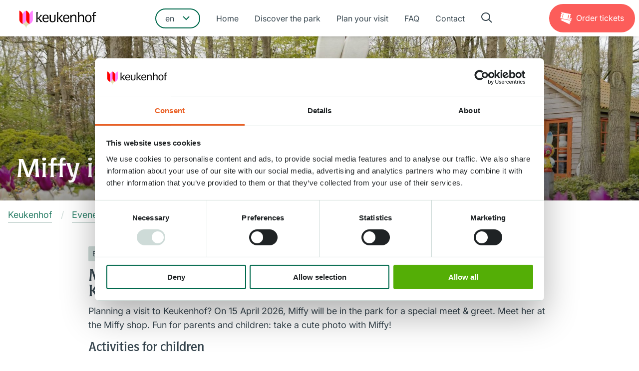

--- FILE ---
content_type: text/html; charset=UTF-8
request_url: https://keukenhof.nl/en/events/miffy-in-keukenhof-2/
body_size: 8834
content:
        <!DOCTYPE html>
<html lang="en-GB">
<head>
    <meta charset="UTF-8" />
    <meta name="viewport" content="width=device-width, initial-scale=1" />
    <meta name="application-name" content="Keukenhof" />

    <meta name='robots' content='index, follow, max-image-preview:large, max-snippet:-1, max-video-preview:-1' />
	<style>img:is([sizes="auto" i], [sizes^="auto," i]) { contain-intrinsic-size: 3000px 1500px }</style>
	<link rel="alternate" href="https://keukenhof.nl/nl/evenementen/nijntje-in-keukenhof/" hreflang="nl" />
<link rel="alternate" href="https://keukenhof.nl/en/events/miffy-in-keukenhof-2/" hreflang="en" />
<link rel="alternate" href="https://keukenhof.nl/de/ereignisse/miffy-im-keukenhof-2/" hreflang="de" />
<link rel="alternate" href="https://keukenhof.nl/fr/les-%C3%A9v%C3%A9nements/miffy-a-keukenhof/" hreflang="fr" />

	<!-- This site is optimized with the Yoast SEO Premium plugin v22.1 (Yoast SEO v22.9) - https://yoast.com/wordpress/plugins/seo/ -->
	<title>Miffy in Keukenhof - Keukenhof</title>
	<link rel="canonical" href="https://keukenhof.nl/en/events/miffy-in-keukenhof-2/" />
	<meta property="og:locale" content="en_GB" />
	<meta property="og:locale:alternate" content="nl_NL" />
	<meta property="og:locale:alternate" content="de_DE" />
	<meta property="og:locale:alternate" content="fr_FR" />
	<meta property="og:type" content="article" />
	<meta property="og:title" content="Miffy in Keukenhof" />
	<meta property="og:url" content="https://keukenhof.nl/en/events/miffy-in-keukenhof-2/" />
	<meta property="og:site_name" content="Keukenhof" />
	<meta property="article:publisher" content="https://www.facebook.com/Visit-Keukenhof" />
	<meta property="article:modified_time" content="2026-01-15T09:49:26+00:00" />
	<meta property="og:image" content="https://keukenhof.nl/wp-content/uploads/DSC05910.jpg" />
	<meta property="og:image:width" content="1867" />
	<meta property="og:image:height" content="1400" />
	<meta property="og:image:type" content="image/jpeg" />
	<meta name="twitter:card" content="summary_large_image" />
	<meta name="twitter:site" content="@visitkeukenhof" />
	<meta name="twitter:label1" content="Estimated reading time" />
	<meta name="twitter:data1" content="2 minutes" />
	<script type="application/ld+json" class="yoast-schema-graph">{"@context":"https://schema.org","@graph":[{"@type":"WebPage","@id":"https://keukenhof.nl/en/events/miffy-in-keukenhof-2/","url":"https://keukenhof.nl/en/events/miffy-in-keukenhof-2/","name":"Miffy in Keukenhof - Keukenhof","isPartOf":{"@id":"https://keukenhof.nl/en/#website"},"primaryImageOfPage":{"@id":"https://keukenhof.nl/en/events/miffy-in-keukenhof-2/#primaryimage"},"image":{"@id":"https://keukenhof.nl/en/events/miffy-in-keukenhof-2/#primaryimage"},"thumbnailUrl":"https://keukenhof.nl/wp-content/uploads/DSC05910.jpg","datePublished":"2023-01-25T15:08:15+00:00","dateModified":"2026-01-15T09:49:26+00:00","breadcrumb":{"@id":"https://keukenhof.nl/en/events/miffy-in-keukenhof-2/#breadcrumb"},"inLanguage":"en-GB","potentialAction":[{"@type":"ReadAction","target":["https://keukenhof.nl/en/events/miffy-in-keukenhof-2/"]}]},{"@type":"ImageObject","inLanguage":"en-GB","@id":"https://keukenhof.nl/en/events/miffy-in-keukenhof-2/#primaryimage","url":"https://keukenhof.nl/wp-content/uploads/DSC05910.jpg","contentUrl":"https://keukenhof.nl/wp-content/uploads/DSC05910.jpg","width":1867,"height":1400},{"@type":"BreadcrumbList","@id":"https://keukenhof.nl/en/events/miffy-in-keukenhof-2/#breadcrumb","itemListElement":[{"@type":"ListItem","position":1,"name":"Home","item":"https://keukenhof.nl/en/"},{"@type":"ListItem","position":2,"name":"Evenementen","item":"https://keukenhof.nl/en/events/"},{"@type":"ListItem","position":3,"name":"Miffy in Keukenhof"}]},{"@type":"WebSite","@id":"https://keukenhof.nl/en/#website","url":"https://keukenhof.nl/en/","name":"Keukenhof","description":"De mooiste lentetuin ter wereld!","potentialAction":[{"@type":"SearchAction","target":{"@type":"EntryPoint","urlTemplate":"https://keukenhof.nl/en/?s={search_term_string}"},"query-input":"required name=search_term_string"}],"inLanguage":"en-GB"}]}</script>
	<!-- / Yoast SEO Premium plugin. -->


<script type="text/javascript">
/* <![CDATA[ */
window._wpemojiSettings = {"baseUrl":"https:\/\/s.w.org\/images\/core\/emoji\/15.0.3\/72x72\/","ext":".png","svgUrl":"https:\/\/s.w.org\/images\/core\/emoji\/15.0.3\/svg\/","svgExt":".svg","source":{"concatemoji":"https:\/\/keukenhof.nl\/wp\/wp-includes\/js\/wp-emoji-release.min.js?ver=6.7.4"}};
/*! This file is auto-generated */
!function(i,n){var o,s,e;function c(e){try{var t={supportTests:e,timestamp:(new Date).valueOf()};sessionStorage.setItem(o,JSON.stringify(t))}catch(e){}}function p(e,t,n){e.clearRect(0,0,e.canvas.width,e.canvas.height),e.fillText(t,0,0);var t=new Uint32Array(e.getImageData(0,0,e.canvas.width,e.canvas.height).data),r=(e.clearRect(0,0,e.canvas.width,e.canvas.height),e.fillText(n,0,0),new Uint32Array(e.getImageData(0,0,e.canvas.width,e.canvas.height).data));return t.every(function(e,t){return e===r[t]})}function u(e,t,n){switch(t){case"flag":return n(e,"\ud83c\udff3\ufe0f\u200d\u26a7\ufe0f","\ud83c\udff3\ufe0f\u200b\u26a7\ufe0f")?!1:!n(e,"\ud83c\uddfa\ud83c\uddf3","\ud83c\uddfa\u200b\ud83c\uddf3")&&!n(e,"\ud83c\udff4\udb40\udc67\udb40\udc62\udb40\udc65\udb40\udc6e\udb40\udc67\udb40\udc7f","\ud83c\udff4\u200b\udb40\udc67\u200b\udb40\udc62\u200b\udb40\udc65\u200b\udb40\udc6e\u200b\udb40\udc67\u200b\udb40\udc7f");case"emoji":return!n(e,"\ud83d\udc26\u200d\u2b1b","\ud83d\udc26\u200b\u2b1b")}return!1}function f(e,t,n){var r="undefined"!=typeof WorkerGlobalScope&&self instanceof WorkerGlobalScope?new OffscreenCanvas(300,150):i.createElement("canvas"),a=r.getContext("2d",{willReadFrequently:!0}),o=(a.textBaseline="top",a.font="600 32px Arial",{});return e.forEach(function(e){o[e]=t(a,e,n)}),o}function t(e){var t=i.createElement("script");t.src=e,t.defer=!0,i.head.appendChild(t)}"undefined"!=typeof Promise&&(o="wpEmojiSettingsSupports",s=["flag","emoji"],n.supports={everything:!0,everythingExceptFlag:!0},e=new Promise(function(e){i.addEventListener("DOMContentLoaded",e,{once:!0})}),new Promise(function(t){var n=function(){try{var e=JSON.parse(sessionStorage.getItem(o));if("object"==typeof e&&"number"==typeof e.timestamp&&(new Date).valueOf()<e.timestamp+604800&&"object"==typeof e.supportTests)return e.supportTests}catch(e){}return null}();if(!n){if("undefined"!=typeof Worker&&"undefined"!=typeof OffscreenCanvas&&"undefined"!=typeof URL&&URL.createObjectURL&&"undefined"!=typeof Blob)try{var e="postMessage("+f.toString()+"("+[JSON.stringify(s),u.toString(),p.toString()].join(",")+"));",r=new Blob([e],{type:"text/javascript"}),a=new Worker(URL.createObjectURL(r),{name:"wpTestEmojiSupports"});return void(a.onmessage=function(e){c(n=e.data),a.terminate(),t(n)})}catch(e){}c(n=f(s,u,p))}t(n)}).then(function(e){for(var t in e)n.supports[t]=e[t],n.supports.everything=n.supports.everything&&n.supports[t],"flag"!==t&&(n.supports.everythingExceptFlag=n.supports.everythingExceptFlag&&n.supports[t]);n.supports.everythingExceptFlag=n.supports.everythingExceptFlag&&!n.supports.flag,n.DOMReady=!1,n.readyCallback=function(){n.DOMReady=!0}}).then(function(){return e}).then(function(){var e;n.supports.everything||(n.readyCallback(),(e=n.source||{}).concatemoji?t(e.concatemoji):e.wpemoji&&e.twemoji&&(t(e.twemoji),t(e.wpemoji)))}))}((window,document),window._wpemojiSettings);
/* ]]> */
</script>
<style id='wp-emoji-styles-inline-css' type='text/css'>

	img.wp-smiley, img.emoji {
		display: inline !important;
		border: none !important;
		box-shadow: none !important;
		height: 1em !important;
		width: 1em !important;
		margin: 0 0.07em !important;
		vertical-align: -0.1em !important;
		background: none !important;
		padding: 0 !important;
	}
</style>
<style id='classic-theme-styles-inline-css' type='text/css'>
/*! This file is auto-generated */
.wp-block-button__link{color:#fff;background-color:#32373c;border-radius:9999px;box-shadow:none;text-decoration:none;padding:calc(.667em + 2px) calc(1.333em + 2px);font-size:1.125em}.wp-block-file__button{background:#32373c;color:#fff;text-decoration:none}
</style>
<style id='global-styles-inline-css' type='text/css'>
:root{--wp--preset--aspect-ratio--square: 1;--wp--preset--aspect-ratio--4-3: 4/3;--wp--preset--aspect-ratio--3-4: 3/4;--wp--preset--aspect-ratio--3-2: 3/2;--wp--preset--aspect-ratio--2-3: 2/3;--wp--preset--aspect-ratio--16-9: 16/9;--wp--preset--aspect-ratio--9-16: 9/16;--wp--preset--color--black: #000000;--wp--preset--color--cyan-bluish-gray: #abb8c3;--wp--preset--color--white: #ffffff;--wp--preset--color--pale-pink: #f78da7;--wp--preset--color--vivid-red: #cf2e2e;--wp--preset--color--luminous-vivid-orange: #ff6900;--wp--preset--color--luminous-vivid-amber: #fcb900;--wp--preset--color--light-green-cyan: #7bdcb5;--wp--preset--color--vivid-green-cyan: #00d084;--wp--preset--color--pale-cyan-blue: #8ed1fc;--wp--preset--color--vivid-cyan-blue: #0693e3;--wp--preset--color--vivid-purple: #9b51e0;--wp--preset--gradient--vivid-cyan-blue-to-vivid-purple: linear-gradient(135deg,rgba(6,147,227,1) 0%,rgb(155,81,224) 100%);--wp--preset--gradient--light-green-cyan-to-vivid-green-cyan: linear-gradient(135deg,rgb(122,220,180) 0%,rgb(0,208,130) 100%);--wp--preset--gradient--luminous-vivid-amber-to-luminous-vivid-orange: linear-gradient(135deg,rgba(252,185,0,1) 0%,rgba(255,105,0,1) 100%);--wp--preset--gradient--luminous-vivid-orange-to-vivid-red: linear-gradient(135deg,rgba(255,105,0,1) 0%,rgb(207,46,46) 100%);--wp--preset--gradient--very-light-gray-to-cyan-bluish-gray: linear-gradient(135deg,rgb(238,238,238) 0%,rgb(169,184,195) 100%);--wp--preset--gradient--cool-to-warm-spectrum: linear-gradient(135deg,rgb(74,234,220) 0%,rgb(151,120,209) 20%,rgb(207,42,186) 40%,rgb(238,44,130) 60%,rgb(251,105,98) 80%,rgb(254,248,76) 100%);--wp--preset--gradient--blush-light-purple: linear-gradient(135deg,rgb(255,206,236) 0%,rgb(152,150,240) 100%);--wp--preset--gradient--blush-bordeaux: linear-gradient(135deg,rgb(254,205,165) 0%,rgb(254,45,45) 50%,rgb(107,0,62) 100%);--wp--preset--gradient--luminous-dusk: linear-gradient(135deg,rgb(255,203,112) 0%,rgb(199,81,192) 50%,rgb(65,88,208) 100%);--wp--preset--gradient--pale-ocean: linear-gradient(135deg,rgb(255,245,203) 0%,rgb(182,227,212) 50%,rgb(51,167,181) 100%);--wp--preset--gradient--electric-grass: linear-gradient(135deg,rgb(202,248,128) 0%,rgb(113,206,126) 100%);--wp--preset--gradient--midnight: linear-gradient(135deg,rgb(2,3,129) 0%,rgb(40,116,252) 100%);--wp--preset--font-size--small: 13px;--wp--preset--font-size--medium: 20px;--wp--preset--font-size--large: 36px;--wp--preset--font-size--x-large: 42px;--wp--preset--spacing--20: 0.44rem;--wp--preset--spacing--30: 0.67rem;--wp--preset--spacing--40: 1rem;--wp--preset--spacing--50: 1.5rem;--wp--preset--spacing--60: 2.25rem;--wp--preset--spacing--70: 3.38rem;--wp--preset--spacing--80: 5.06rem;--wp--preset--shadow--natural: 6px 6px 9px rgba(0, 0, 0, 0.2);--wp--preset--shadow--deep: 12px 12px 50px rgba(0, 0, 0, 0.4);--wp--preset--shadow--sharp: 6px 6px 0px rgba(0, 0, 0, 0.2);--wp--preset--shadow--outlined: 6px 6px 0px -3px rgba(255, 255, 255, 1), 6px 6px rgba(0, 0, 0, 1);--wp--preset--shadow--crisp: 6px 6px 0px rgba(0, 0, 0, 1);}:where(.is-layout-flex){gap: 0.5em;}:where(.is-layout-grid){gap: 0.5em;}body .is-layout-flex{display: flex;}.is-layout-flex{flex-wrap: wrap;align-items: center;}.is-layout-flex > :is(*, div){margin: 0;}body .is-layout-grid{display: grid;}.is-layout-grid > :is(*, div){margin: 0;}:where(.wp-block-columns.is-layout-flex){gap: 2em;}:where(.wp-block-columns.is-layout-grid){gap: 2em;}:where(.wp-block-post-template.is-layout-flex){gap: 1.25em;}:where(.wp-block-post-template.is-layout-grid){gap: 1.25em;}.has-black-color{color: var(--wp--preset--color--black) !important;}.has-cyan-bluish-gray-color{color: var(--wp--preset--color--cyan-bluish-gray) !important;}.has-white-color{color: var(--wp--preset--color--white) !important;}.has-pale-pink-color{color: var(--wp--preset--color--pale-pink) !important;}.has-vivid-red-color{color: var(--wp--preset--color--vivid-red) !important;}.has-luminous-vivid-orange-color{color: var(--wp--preset--color--luminous-vivid-orange) !important;}.has-luminous-vivid-amber-color{color: var(--wp--preset--color--luminous-vivid-amber) !important;}.has-light-green-cyan-color{color: var(--wp--preset--color--light-green-cyan) !important;}.has-vivid-green-cyan-color{color: var(--wp--preset--color--vivid-green-cyan) !important;}.has-pale-cyan-blue-color{color: var(--wp--preset--color--pale-cyan-blue) !important;}.has-vivid-cyan-blue-color{color: var(--wp--preset--color--vivid-cyan-blue) !important;}.has-vivid-purple-color{color: var(--wp--preset--color--vivid-purple) !important;}.has-black-background-color{background-color: var(--wp--preset--color--black) !important;}.has-cyan-bluish-gray-background-color{background-color: var(--wp--preset--color--cyan-bluish-gray) !important;}.has-white-background-color{background-color: var(--wp--preset--color--white) !important;}.has-pale-pink-background-color{background-color: var(--wp--preset--color--pale-pink) !important;}.has-vivid-red-background-color{background-color: var(--wp--preset--color--vivid-red) !important;}.has-luminous-vivid-orange-background-color{background-color: var(--wp--preset--color--luminous-vivid-orange) !important;}.has-luminous-vivid-amber-background-color{background-color: var(--wp--preset--color--luminous-vivid-amber) !important;}.has-light-green-cyan-background-color{background-color: var(--wp--preset--color--light-green-cyan) !important;}.has-vivid-green-cyan-background-color{background-color: var(--wp--preset--color--vivid-green-cyan) !important;}.has-pale-cyan-blue-background-color{background-color: var(--wp--preset--color--pale-cyan-blue) !important;}.has-vivid-cyan-blue-background-color{background-color: var(--wp--preset--color--vivid-cyan-blue) !important;}.has-vivid-purple-background-color{background-color: var(--wp--preset--color--vivid-purple) !important;}.has-black-border-color{border-color: var(--wp--preset--color--black) !important;}.has-cyan-bluish-gray-border-color{border-color: var(--wp--preset--color--cyan-bluish-gray) !important;}.has-white-border-color{border-color: var(--wp--preset--color--white) !important;}.has-pale-pink-border-color{border-color: var(--wp--preset--color--pale-pink) !important;}.has-vivid-red-border-color{border-color: var(--wp--preset--color--vivid-red) !important;}.has-luminous-vivid-orange-border-color{border-color: var(--wp--preset--color--luminous-vivid-orange) !important;}.has-luminous-vivid-amber-border-color{border-color: var(--wp--preset--color--luminous-vivid-amber) !important;}.has-light-green-cyan-border-color{border-color: var(--wp--preset--color--light-green-cyan) !important;}.has-vivid-green-cyan-border-color{border-color: var(--wp--preset--color--vivid-green-cyan) !important;}.has-pale-cyan-blue-border-color{border-color: var(--wp--preset--color--pale-cyan-blue) !important;}.has-vivid-cyan-blue-border-color{border-color: var(--wp--preset--color--vivid-cyan-blue) !important;}.has-vivid-purple-border-color{border-color: var(--wp--preset--color--vivid-purple) !important;}.has-vivid-cyan-blue-to-vivid-purple-gradient-background{background: var(--wp--preset--gradient--vivid-cyan-blue-to-vivid-purple) !important;}.has-light-green-cyan-to-vivid-green-cyan-gradient-background{background: var(--wp--preset--gradient--light-green-cyan-to-vivid-green-cyan) !important;}.has-luminous-vivid-amber-to-luminous-vivid-orange-gradient-background{background: var(--wp--preset--gradient--luminous-vivid-amber-to-luminous-vivid-orange) !important;}.has-luminous-vivid-orange-to-vivid-red-gradient-background{background: var(--wp--preset--gradient--luminous-vivid-orange-to-vivid-red) !important;}.has-very-light-gray-to-cyan-bluish-gray-gradient-background{background: var(--wp--preset--gradient--very-light-gray-to-cyan-bluish-gray) !important;}.has-cool-to-warm-spectrum-gradient-background{background: var(--wp--preset--gradient--cool-to-warm-spectrum) !important;}.has-blush-light-purple-gradient-background{background: var(--wp--preset--gradient--blush-light-purple) !important;}.has-blush-bordeaux-gradient-background{background: var(--wp--preset--gradient--blush-bordeaux) !important;}.has-luminous-dusk-gradient-background{background: var(--wp--preset--gradient--luminous-dusk) !important;}.has-pale-ocean-gradient-background{background: var(--wp--preset--gradient--pale-ocean) !important;}.has-electric-grass-gradient-background{background: var(--wp--preset--gradient--electric-grass) !important;}.has-midnight-gradient-background{background: var(--wp--preset--gradient--midnight) !important;}.has-small-font-size{font-size: var(--wp--preset--font-size--small) !important;}.has-medium-font-size{font-size: var(--wp--preset--font-size--medium) !important;}.has-large-font-size{font-size: var(--wp--preset--font-size--large) !important;}.has-x-large-font-size{font-size: var(--wp--preset--font-size--x-large) !important;}
:where(.wp-block-post-template.is-layout-flex){gap: 1.25em;}:where(.wp-block-post-template.is-layout-grid){gap: 1.25em;}
:where(.wp-block-columns.is-layout-flex){gap: 2em;}:where(.wp-block-columns.is-layout-grid){gap: 2em;}
:root :where(.wp-block-pullquote){font-size: 1.5em;line-height: 1.6;}
</style>
<link rel='stylesheet' id='simple-review-badge-styles-css' href='https://keukenhof.nl/wp-content/plugins/simple-reviews-badge/css/srb-styles.min.css?ver=1.0.2' type='text/css' media='all' />
<link rel='stylesheet' id='searchwp-forms-css' href='https://keukenhof.nl/wp-content/plugins/searchwp/assets/css/frontend/search-forms.css?ver=4.3.15' type='text/css' media='all' />
<script type="text/javascript" src="https://keukenhof.nl/wp/wp-includes/js/jquery/jquery.min.js?ver=3.7.1" id="jquery-core-js"></script>
<script type="text/javascript" src="https://keukenhof.nl/wp/wp-includes/js/jquery/jquery-migrate.min.js?ver=3.4.1" id="jquery-migrate-js"></script>
<script></script><link rel="EditURI" type="application/rsd+xml" title="RSD" href="https://keukenhof.nl/wp/xmlrpc.php?rsd" />
<link rel='shortlink' href='https://keukenhof.nl/?p=13804' />
<link rel="alternate" title="oEmbed (JSON)" type="application/json+oembed" href="https://keukenhof.nl/wp-json/oembed/1.0/embed?url=https%3A%2F%2Fkeukenhof.nl%2Fen%2Fevents%2Fmiffy-in-keukenhof-2%2F" />
<link rel="alternate" title="oEmbed (XML)" type="text/xml+oembed" href="https://keukenhof.nl/wp-json/oembed/1.0/embed?url=https%3A%2F%2Fkeukenhof.nl%2Fen%2Fevents%2Fmiffy-in-keukenhof-2%2F&#038;format=xml" />


    <link rel="stylesheet" href="https://keukenhof.nl/wp-content/themes/keukenhof/dist/css/style-keukenhof.min.css" />

    <link rel="icon" type="image/png" href="https://keukenhof.nl/wp-content/themes/keukenhof/dist/img/keukenhof/favicon/favicon-96x96.png" sizes="96x96" />
    <link rel="icon" type="image/svg+xml" href="https://keukenhof.nl/wp-content/themes/keukenhof/dist/img/keukenhof/favicon/favicon.svg" />
    <link rel="shortcut icon" href="https://keukenhof.nl/wp-content/themes/keukenhof/dist/img/keukenhof/favicon/favicon.ico" />
    <link rel="apple-touch-icon" sizes="180x180" href="https://keukenhof.nl/wp-content/themes/keukenhof/dist/img/keukenhof/favicon/apple-touch-icon.png" />
    <meta name="apple-mobile-web-app-title" content="Keukenhof" />
    <link rel="manifest" href="https://keukenhof.nl/wp-content/themes/keukenhof/dist/img/keukenhof/favicon/site.webmanifest" />

    <meta name="msapplication-TileColor" content="#FFFFFF" />
    <meta name="msapplication-TileImage" content="https://keukenhof.nl/wp-content/themes/keukenhof/dist/img/keukenhof/favicon/mstile-144x144.png" />

    <script>
<!-- Google Tag Manager -->
(function(w,d,s,l,i){w[l]=w[l]||[];w[l].push({'gtm.start':
new Date().getTime(),event:'gtm.js'});var f=d.getElementsByTagName(s)[0],
j=d.createElement(s),dl=l!='dataLayer'?'&amp;l='+l:'';j.async=true;j.src=
'https://sst.keukenhof.nl//gtm.js?id='+i+dl;f.parentNode.insertBefore(j,f);
})(window,document,'script','dataLayer','GTM-KH3QH7B');
<!-- End Google Tag Manager -->



if (window.location.pathname.match(/^\/[a-z]{2}\/contact\/?$/i)) {
  window.Trengo = window.Trengo || {};
  window.Trengo.key = 'jcfPDDjDy4u1lx0Iy4Cf';
  (function(d, script, t) {
    script = d.createElement('script');
    script.type = 'text/javascript';
    script.async = true;
    script.src = 'https://static.widget.trengo.eu/embed.js';
    d.getElementsByTagName('head')[0].appendChild(script);
  })(document);
}


!function(c,h,i,m,p){m=c.createElement(h),p=c.getElementsByTagName(h)[0],m.async=1,m.src=i,p.parentNode.insertBefore(m,p)}(document,"script","https://chimpstatic.com/mcjs-connected/js/users/7cde14067daeb49f97e10af8a/b88f9786d98d0dd9ef93efbcb.js"); 
</script>

            <script id="Cookiebot" src="https://consent.cookiebot.com/uc.js" data-cbid="591036cd-2224-47c6-9414-8a6fb59d08ae" data-blockingmode="auto" type="text/javascript"></script>
    </head>

<body class="event-template-default single single-event postid-13804 wpb-js-composer js-comp-ver-8.6.1 vc_responsive site-keukenhof preload">

    <!-- Google Tag Manager (noscript) -->
<noscript><iframe src="https://sst.keukenhof.nl/ns.html?id=GTM-KH3QH7B"
height="0" width="0" style="display:none;visibility:hidden"></iframe></noscript>
<!-- End Google Tag Manager (noscript) -->

    <div id="main-wrap">

                    <header id="header-wrapper">
    <div id="header">

        <a href="https://keukenhof.nl" class="logo">
    <img src="https://keukenhof.nl/wp-content/themes/keukenhof/dist/img/keukenhof/logo.svg" alt="Keukenhof"/>
</a>

        <div class="center-container">

            
    <div class="language-switch select-wrapper">
        <select class="submenu">

                            
                    <option value="https://keukenhof.nl/nl/evenementen/nijntje-in-keukenhof/">nl</option>

                                            
                    <option value="https://keukenhof.nl/en/events/miffy-in-keukenhof-2/" selected>en</option>

                                            
                    <option value="https://keukenhof.nl/de/ereignisse/miffy-im-keukenhof-2/">de</option>

                                            
                    <option value="https://keukenhof.nl/fr/les-%C3%A9v%C3%A9nements/miffy-a-keukenhof/">fr</option>

                            
        </select>
    </div>


            
    <nav class="primary-menu" role="navigation">

        
            <h3 class="title hide-for-large">Menu</h3>

        
        <ul>

            
                <li class=" menu-item menu-item-type-post_type menu-item-object-page menu-item-home menu-item-384">
                    <a href="https://keukenhof.nl/en/">Home</a>
                </li>

            
                <li class=" menu-item menu-item-type-post_type menu-item-object-page menu-item-31093">
                    <a href="https://keukenhof.nl/en/discover-the-park/">Discover the park</a>
                </li>

            
                <li class=" menu-item menu-item-type-post_type menu-item-object-page menu-item-31094">
                    <a href="https://keukenhof.nl/en/plan-your-visit/">Plan your visit</a>
                </li>

            
                <li class=" menu-item menu-item-type-post_type menu-item-object-page menu-item-1798">
                    <a href="https://keukenhof.nl/en/frequently-asked-questions/">FAQ</a>
                </li>

            
                <li class=" menu-item menu-item-type-post_type menu-item-object-page menu-item-1799">
                    <a href="https://keukenhof.nl/en/contact/">Contact</a>
                </li>

            
        </ul>
    </nav>


            <a href="#search" class="search-trigger" data-trigger="search" data-trigger-close="menu" title="Search"><span class="hide">Search</span></a>

        </div>

        
            <div class="button-container">
                <a href="https://tickets.keukenhof.nl/en-US/tickets" class="button big secondary with-icon icon-left order tickets"><span>Order</span> Tickets</a>
            </div>

        
        <a href="#" class="menu-trigger" data-trigger="menu"><span class="open">Menu</span><span class="close">Sluit</span></a>

    </div>
</header>
        
        

                        <div class="key-visual key-visual--archive" style="background-image: url('https://keukenhof.nl/wp-content/uploads/210428LLL2054-2-e1674654626567.jpg');">
    <div class="content">

        
            <h1>Miffy in Keukenhof</h1>

        
    </div>
</div>


    <div class="row expanded">
        <div class="column small-12">
            <div class="breadcrumb">
    <ol itemscope itemtype="http://schema.org/BreadcrumbList">

        
            <li itemprop="itemListElement" itemscope itemtype="http://schema.org/ListItem">

                
                    <a itemscope itemtype="http://schema.org/Thing" itemprop="item" href="https://keukenhof.nl" class="link-item">
                        <span itemprop="name">Keukenhof</span>
                    </a>

                
                <meta itemprop="position" content="1"/>
            </li>

        
            <li itemprop="itemListElement" itemscope itemtype="http://schema.org/ListItem">

                
                    <a itemscope itemtype="http://schema.org/Thing" itemprop="item" href="https://keukenhof.nl/en/events/" class="link-item">
                        <span itemprop="name">Evenementen</span>
                    </a>

                
                <meta itemprop="position" content="2"/>
            </li>

        
            <li itemprop="itemListElement" itemscope itemtype="http://schema.org/ListItem">

                
                    <span itemscope itemtype="http://schema.org/Thing" itemprop="item">
                        <span itemprop="name">Miffy in Keukenhof</span>
                    </span>

                
                <meta itemprop="position" content="3"/>
            </li>

        
    </ol>
</div>
        </div>
    </div>


<div class="ce">
    <div class="row">
        <div class="column small-12 medium-10 medium-offset-1">

            
                <div class="category-date">

                                                                    
                            <div class="category-label">

                                Events

                            </div>

                                            
                    <span class="caption">

                                                                                    15 apr. 2026
                                                    
                    </span>
                </div>

                
                    <div class="intro">

                        <p></p>
<h3>Meet Miffy on Wednesday afternoon, 15 April 2026 at Keukenhof!</h3>
<p>Planning a visit to Keukenhof? On 15 April 2026, Miffy will be in the park for a special meet &amp; greet. Meet her at the Miffy shop. Fun for parents and children: take a cute photo with Miffy!</p>
<h4>Activities for children</h4>
<p>A photo is fun! Children can also enjoy themselves with a nice Miffy coloring page or a bingo card!</p>
<h4>Meet &amp; greet schedule with Miffy:</h4>
<ul>
<li>12:00 &#8211; 12:20 pm</li>
<li>13:00 &#8211; 13:20 pm</li>
<li>14:00 &#8211; 14:20 pm</li>
<li>15:00 &#8211; 15:20 pm</li>
</ul>
<p>Will we see you on 15 April at the Miffy shop? Make your visit to Keukenhof cheerful and unforgettable. It&#8217;s a wonderful day out for the whole family!</p>


                    </div>

                
                            
        </div>
    </div>
</div>
        
        <main id="s-main" role="main">
            <div class="block-wrapper">

                                
        
<section class="block">
    <div class="ce ce-image">
        <div class="row">
            <div class="column">
    
    <div class="row">
        <div class="column small-12 medium-10 medium-offset-1">
            <img decoding="async" src="https://keukenhof.nl/wp-content/uploads/210428LLL2111-1150x0-c-default.webp" alt=""/>
        </div>
    </div>

            </div>
        </div>
    </div>
</section>



            </div>
        </main>

                    
<footer id="footer">
    <div class="row">
        <div class="column small-12 medium-6 large-3">
            <div class="tickets-wrapper">

                <a href="https://keukenhof.nl" class="logo">
    <img src="https://keukenhof.nl/wp-content/themes/keukenhof/dist/img/keukenhof/logo.svg" alt="Keukenhof"/>
</a>

                
                    <div class="button-container">
                        <a href=" https://tickets.keukenhof.nl/en-US/tickets"
                           class="button big secondary with-icon icon-left order tickets"><span>Order</span> Tickets
                        </a>
                    </div>

                
            </div>
            <nav class="social-media" itemscope itemtype="http://schema.org/Organization">
                <link itemprop="url" href="https://keukenhof.nl"/>
                <ul class="social-media-list">

                                            <li class="social-media-list__li">
                            <a href="https://www.instagram.com/visitkeukenhof/" target="_blank" itemprop="sameAs"
                               aria-label"instagram" class="social-media-link social-media-link--instagram"></a>
                        </li>
                    
                                            <li class="social-media-list__li">
                            <a href="https://www.facebook.com/visitkeukenhof/" target="_blank" itemprop="sameAs"
                               aria-label"facebook" class="social-media-link social-media-link--facebook"></a>
                        </li>
                    
                                            <li class="social-media-list__li">
                            <a href="https://twitter.com/visitkeukenhof/" target="_blank" itemprop="sameAs"
                               aria-label"X" class="social-media-link social-media-link--x"></a>
                        </li>
                    
                                            <li class="social-media-list__li">
                            <a href="https://www.tiktok.com/@visitkeukenhof" target="_blank" itemprop="sameAs"
                               aria-label"TikTok" class="social-media-link social-media-link--tiktok"></a>
                        </li>
                    
                                            <li class="social-media-list__li">
                            <a href="https://www.youtube.com/channel/UCqvitLp1vxIcb5QrcUgEA7w" target="_blank" itemprop="sameAs"
                               aria-label"youtube" class="social-media-link social-media-link--youtube"></a>
                        </li>
                    
                                            <li class="social-media-list__li">
                            <a href="https://linkedin.com/company/keukenhof" target="_blank" itemprop="sameAs"
                               aria-label"LinkedIn" class="social-media-link social-media-link--linkedin"></a>
                        </li>
                    
                </ul>
            </nav>
        </div>
        <div class="column small-12 medium-6 large-3">
            <div class="contact-info">
                <div class="address">

                    <h2>Address</h2>

                                                                        Stationsweg 166A 
                                                <br/>
                                                    2161 AM
                                                                            Lisse
                                            
                </div>
                                    <div class="opening-hours">
                        <h2>Opening times</h2>

                                                                                    19 March -
                                                                                        10 May 2026,
                                                        <br/>
                                                            8:00 AM - 7:00 PM
                                                                                        <br/><small class="opening-hours__extra">Entrance closes 6:15 PM</small>
                                                    
                    </div>
                            </div>
        </div>
        <div class="column small-12 medium-6 large-3">
                            
    <nav class="secondary-menu" role="navigation">

        
        <ul>

            
                <li class=" menu-item menu-item-type-post_type menu-item-object-page menu-item-1812">
                    <a href="https://keukenhof.nl/en/about-keukenhof/">About Keukenhof</a>
                </li>

            
                <li class=" menu-item menu-item-type-post_type menu-item-object-page menu-item-12594">
                    <a href="https://keukenhof.nl/en/groups/">Groups</a>
                </li>

            
                <li class=" menu-item menu-item-type-post_type menu-item-object-page menu-item-1813">
                    <a href="https://keukenhof.nl/en/press/">Press</a>
                </li>

            
                <li class=" menu-item menu-item-type-post_type menu-item-object-page menu-item-1815">
                    <a href="https://keukenhof.nl/en/contact/">Contact</a>
                </li>

            
        </ul>
    </nav>

                    </div>
        <div class="column small-12 medium-6 large-3">
            <div class="tertiary-menu-wrapper">
                <h2 data-trigger="tertiary-menu">More useful links</h2>

                
    <nav class="tertiary-menu" role="navigation">

        
        <ul>

            
                <li class=" menu-item menu-item-type-post_type menu-item-object-page menu-item-1817">
                    <a href="https://keukenhof.nl/en/frequently-asked-questions/">FAQ</a>
                </li>

            
                <li class=" menu-item menu-item-type-custom menu-item-object-custom menu-item-14982">
                    <a href="https://s.feedback.exporesult.nl/KKH2023En">Share your opinion</a>
                </li>

            
                <li class=" menu-item menu-item-type-post_type menu-item-object-page menu-item-privacy-policy menu-item-1818">
                    <a href="https://keukenhof.nl/en/privacy-statement/">Privacy Statement</a>
                </li>

            
                <li class=" menu-item menu-item-type-custom menu-item-object-custom menu-item-4106">
                    <a href="https://ec.europa.eu/consumers/odr/main/index.cfm?event=main.home.chooseLanguage">ODR platform</a>
                </li>

            
        </ul>
    </nav>


            </div>
        </div>
    </div>
    <div class="row">
        <div class="column small-12">
            <div class="sub-footer">
                <div class="tripadvisor-holder">

                                            <div id="TA_cdsratingsonlywide742" class="TA_cdsratingsonlywide"><ul id="Y9sidHccvN" class="TA_links N1dwxBwYnAC"><li id="ArTNtYZeZFO" class="jfScK2Hpj"><a target="_blank" href="https://www.tripadvisor.nl/"><img src="https://www.tripadvisor.nl/img/cdsi/img2/branding/tripadvisor_logo_transp_340x80-18034-2.png" alt="TripAdvisor"/></a></li></ul></div><script async src="https://www.jscache.com/wejs?wtype=cdsratingsonlywide&amp;uniq=742&amp;locationId=195228&amp;lang=en&amp;border=false&amp;shadow=false&amp;display_version=2" data-loadtrk onload="this.loadtrk=true"></script>
                    
                </div>
                <div class="footer-links">

                    
                </div>
            </div>
        </div>
    </div>
</footer>
        
    </div>
    <div class="page-overlay" data-trigger-close="search,menu"></div>

    
<div class="site-search">
    <div class="search-form">
        <form method="get" action="https://keukenhof.nl/en/" autocomplete="off">
            <label class="show-for-sr" for="search-27">What are you looking for?</label>
            <input id="search-27" name="s" type="search" placeholder="What are you looking for?"/>
            <button type="submit" class="button secondary with-icon icon-left search"><span>Search</span></button>
            <div class="button tertiary with-icon icon-left cancel show-for-large" data-trigger-close="search"><span>Cancel</span></div>
        </form>
    </div>
</div>

    <script type="text/javascript">
(function() {
				var expirationDate = new Date();
				expirationDate.setTime( expirationDate.getTime() + 31536000 * 1000 );
				document.cookie = "pll_language=en; expires=" + expirationDate.toUTCString() + "; path=/; domain=keukenhof.nl; secure; SameSite=Lax";
			}());

</script>
<script></script>

    <script>
        rk_globals = {
            'current_lang' : 'en',
            'theme_path' : '/wp-content/themes/keukenhof'
        };
    </script>
    <script src="https://keukenhof.nl/wp-content/themes/keukenhof/dist/js/libs.min.js?ver=40"></script>
    <script src="https://keukenhof.nl/wp-content/themes/keukenhof/dist/js/main.min.js?ver=40" data-cookieconsent="ignore"></script>
    <script type='text/javascript'>
        window.addEventListener('CookiebotOnDialogInit', function (e) {
            InitListnerCMP();
        }, false);
        if (!Cookiebot.consent.preferences) {
            document.cookie = 'CookieConsent=;expires=' + new Date(0).toUTCString();
        }

        function InitListnerCMP() {
            window.addEventListener('CookiebotOnAccept', function (e) {
                if (Cookiebot.consent.statistics || Cookiebot.consent.marketing) {
                    document.location.reload();
                }
            }, false);
        }

        function CookiebotCallback_OnAccept() {
            Cookiebot.changed &&
            (Cookiebot.consent.statistics || Cookiebot.consent.marketing) &&
            document.location.reload();
        }
    </script>
    
</body>
</html>


--- FILE ---
content_type: text/css; charset=utf-8
request_url: https://keukenhof.nl/wp-content/plugins/simple-reviews-badge/css/srb-styles.min.css?ver=1.0.2
body_size: -6
content:
.review-box{max-width:315px;text-align:center;padding:15px;background-color:#fff;box-shadow:2px 1px 2px 0 #e9e9e9;margin:20px 0;border:1px solid #ededed}.review-box>a{display:flex;justify-content:space-evenly;align-items:center;text-decoration:none;color:inherit;display:grid;grid-template-columns:1fr 1fr;grid-template-rows:1fr 1fr;gap:10px 0;justify-items:center;align-items:center}.review-box .review-word{font-size:1.4rem;display:block;line-height:1rem}.review-box .stars{display:flex}.review-box .stars svg{width:22px;height:22px;display:inline-block}.review-box .stars svg+svg{margin-left:2px}.review-box .review-description{font-size:14px;line-height:1.2rem}.review-box .review-logo{width:80px}

--- FILE ---
content_type: text/css; charset=utf-8
request_url: https://keukenhof.nl/wp-content/themes/keukenhof/dist/css/style-keukenhof.min.css
body_size: 21374
content:
@charset "UTF-8";html{font-family:sans-serif;line-height:1.15;-ms-text-size-adjust:100%;-webkit-text-size-adjust:100%}article,aside,footer,header,nav,section{display:block}h1{font-size:2em;margin:.67em 0}figcaption,figure{display:block}figure{margin:1em 40px}hr{box-sizing:content-box;overflow:visible}main{display:block}pre{font-family:monospace,monospace;font-size:1em}a{background-color:transparent;-webkit-text-decoration-skip:objects}a:active,a:hover{outline-width:0}abbr[title]{border-bottom:none;text-decoration:underline;-webkit-text-decoration:underline dotted;text-decoration:underline dotted}b,strong{font-weight:inherit;font-weight:bolder}code,kbd,samp{font-family:monospace,monospace;font-size:1em}dfn{font-style:italic}mark{background-color:#ff0;color:#000}sub,sup{font-size:75%;line-height:0;position:relative;vertical-align:baseline}sub{bottom:-.25em}sup{top:-.5em}audio,video{display:inline-block}audio:not([controls]){display:none;height:0}img{border-style:none}svg:not(:root){overflow:hidden}button,input,optgroup,select,textarea{font-family:sans-serif;font-size:100%;line-height:1.15;margin:0}button{overflow:visible}button,select{text-transform:none}[type=reset],[type=submit],button,html [type=button]{-webkit-appearance:button}[type=button]::-moz-focus-inner,[type=reset]::-moz-focus-inner,[type=submit]::-moz-focus-inner,button::-moz-focus-inner{border-style:none;padding:0}[type=button]:-moz-focusring,[type=reset]:-moz-focusring,[type=submit]:-moz-focusring,button:-moz-focusring{outline:1px dotted ButtonText}input{overflow:visible}[type=checkbox],[type=radio]{box-sizing:border-box;padding:0}[type=number]::-webkit-inner-spin-button,[type=number]::-webkit-outer-spin-button{height:auto}[type=search]{-webkit-appearance:textfield;outline-offset:-2px}[type=search]::-webkit-search-cancel-button,[type=search]::-webkit-search-decoration{-webkit-appearance:none}::-webkit-file-upload-button{-webkit-appearance:button;font:inherit}fieldset{border:1px solid silver;margin:0 2px;padding:.35em .625em .75em}legend{box-sizing:border-box;display:table;max-width:100%;padding:0;color:inherit;white-space:normal}progress{display:inline-block;vertical-align:baseline}textarea{overflow:auto}details{display:block}summary{display:list-item}menu{display:block}canvas{display:inline-block}[hidden],template{display:none}.foundation-mq{font-family:"small=0em&medium=48em&large=64em&xlarge=75em&xxlarge=90em&xxxlarge=100em"}html{box-sizing:border-box;font-size:100%}*,:after,:before{box-sizing:inherit}body{margin:0;padding:0;background:#fff;font-family:Helvetica Neue,Helvetica,Roboto,Arial,sans-serif;font-weight:400;line-height:1.5;color:#36454e;-webkit-font-smoothing:antialiased;-moz-osx-font-smoothing:grayscale}img{display:inline-block;vertical-align:middle;max-width:100%;height:auto;-ms-interpolation-mode:bicubic}textarea{height:auto;min-height:50px;border-radius:0}select{box-sizing:border-box;width:100%;border-radius:0}.map_canvas embed,.map_canvas img,.map_canvas object,.mqa-display embed,.mqa-display img,.mqa-display object{max-width:none!important}button{padding:0;-webkit-appearance:none;-moz-appearance:none;appearance:none;border:0;border-radius:0;background:transparent;line-height:1;cursor:auto}[data-whatinput=mouse] button{outline:0}pre{overflow:auto}button,input,optgroup,select,textarea{font-family:inherit}.is-visible{display:block!important}.is-hidden{display:none!important}.row{max-width:71.875rem;margin-right:auto;margin-left:auto;display:-ms-flexbox;display:flex;-ms-flex-flow:row wrap;flex-flow:row wrap}.row .row{margin-right:-1rem;margin-left:-1rem}@media print,screen and (min-width:48em){.row .row{margin-right:-1rem;margin-left:-1rem}}@media print,screen and (min-width:64em){.row .row{margin-right:-1rem;margin-left:-1rem}}@media screen and (min-width:75em){.row .row{margin-right:-1rem;margin-left:-1rem}}@media screen and (min-width:90em){.row .row{margin-right:-1rem;margin-left:-1rem}}@media screen and (min-width:100em){.row .row{margin-right:-1rem;margin-left:-1rem}}.row .row.collapse{margin-right:0;margin-left:0}.row.expanded{max-width:none}.row.expanded .row{margin-right:auto;margin-left:auto}.row:not(.expanded) .row{max-width:none}.row.collapse>.column,.row.collapse>.columns{padding-right:0;padding-left:0}.row.collapse>.column>.row,.row.collapse>.columns>.row,.row.is-collapse-child{margin-right:0;margin-left:0}.column,.columns{-ms-flex:1 1 0px;flex:1 1 0px;padding-right:1rem;padding-left:1rem;min-width:0}.column.row.row,.row.row.columns{float:none;display:block}.row .column.row.row,.row .row.row.columns{margin-right:0;margin-left:0;padding-right:0;padding-left:0}.small-1{-ms-flex:0 0 8.3333333333%;flex:0 0 8.3333333333%;max-width:8.3333333333%}.small-offset-0{margin-left:0}.small-2{-ms-flex:0 0 16.6666666667%;flex:0 0 16.6666666667%;max-width:16.6666666667%}.small-offset-1{margin-left:8.3333333333%}.small-3{-ms-flex:0 0 25%;flex:0 0 25%;max-width:25%}.small-offset-2{margin-left:16.6666666667%}.small-4{-ms-flex:0 0 33.3333333333%;flex:0 0 33.3333333333%;max-width:33.3333333333%}.small-offset-3{margin-left:25%}.small-5{-ms-flex:0 0 41.6666666667%;flex:0 0 41.6666666667%;max-width:41.6666666667%}.small-offset-4{margin-left:33.3333333333%}.small-6{-ms-flex:0 0 50%;flex:0 0 50%;max-width:50%}.small-offset-5{margin-left:41.6666666667%}.small-7{-ms-flex:0 0 58.3333333333%;flex:0 0 58.3333333333%;max-width:58.3333333333%}.small-offset-6{margin-left:50%}.small-8{-ms-flex:0 0 66.6666666667%;flex:0 0 66.6666666667%;max-width:66.6666666667%}.small-offset-7{margin-left:58.3333333333%}.small-9{-ms-flex:0 0 75%;flex:0 0 75%;max-width:75%}.small-offset-8{margin-left:66.6666666667%}.small-10{-ms-flex:0 0 83.3333333333%;flex:0 0 83.3333333333%;max-width:83.3333333333%}.small-offset-9{margin-left:75%}.small-11{-ms-flex:0 0 91.6666666667%;flex:0 0 91.6666666667%;max-width:91.6666666667%}.small-offset-10{margin-left:83.3333333333%}.small-12{-ms-flex:0 0 100%;flex:0 0 100%;max-width:100%}.small-offset-11{margin-left:91.6666666667%}.small-up-1{-ms-flex-wrap:wrap;flex-wrap:wrap}.small-up-1>.column,.small-up-1>.columns{-ms-flex:0 0 100%;flex:0 0 100%;max-width:100%}.small-up-2{-ms-flex-wrap:wrap;flex-wrap:wrap}.small-up-2>.column,.small-up-2>.columns{-ms-flex:0 0 50%;flex:0 0 50%;max-width:50%}.small-up-3{-ms-flex-wrap:wrap;flex-wrap:wrap}.small-up-3>.column,.small-up-3>.columns{-ms-flex:0 0 33.3333333333%;flex:0 0 33.3333333333%;max-width:33.3333333333%}.small-up-4{-ms-flex-wrap:wrap;flex-wrap:wrap}.small-up-4>.column,.small-up-4>.columns{-ms-flex:0 0 25%;flex:0 0 25%;max-width:25%}.small-up-5{-ms-flex-wrap:wrap;flex-wrap:wrap}.small-up-5>.column,.small-up-5>.columns{-ms-flex:0 0 20%;flex:0 0 20%;max-width:20%}.small-up-6{-ms-flex-wrap:wrap;flex-wrap:wrap}.small-up-6>.column,.small-up-6>.columns{-ms-flex:0 0 16.6666666667%;flex:0 0 16.6666666667%;max-width:16.6666666667%}.small-up-7{-ms-flex-wrap:wrap;flex-wrap:wrap}.small-up-7>.column,.small-up-7>.columns{-ms-flex:0 0 14.2857142857%;flex:0 0 14.2857142857%;max-width:14.2857142857%}.small-up-8{-ms-flex-wrap:wrap;flex-wrap:wrap}.small-up-8>.column,.small-up-8>.columns{-ms-flex:0 0 12.5%;flex:0 0 12.5%;max-width:12.5%}.small-collapse>.column,.small-collapse>.columns{padding-right:0;padding-left:0}.small-uncollapse>.column,.small-uncollapse>.columns{padding-right:1rem;padding-left:1rem}@media print,screen and (min-width:48em){.medium-1{-ms-flex:0 0 8.3333333333%;flex:0 0 8.3333333333%;max-width:8.3333333333%}.medium-offset-0{margin-left:0}.medium-2{-ms-flex:0 0 16.6666666667%;flex:0 0 16.6666666667%;max-width:16.6666666667%}.medium-offset-1{margin-left:8.3333333333%}.medium-3{-ms-flex:0 0 25%;flex:0 0 25%;max-width:25%}.medium-offset-2{margin-left:16.6666666667%}.medium-4{-ms-flex:0 0 33.3333333333%;flex:0 0 33.3333333333%;max-width:33.3333333333%}.medium-offset-3{margin-left:25%}.medium-5{-ms-flex:0 0 41.6666666667%;flex:0 0 41.6666666667%;max-width:41.6666666667%}.medium-offset-4{margin-left:33.3333333333%}.medium-6{-ms-flex:0 0 50%;flex:0 0 50%;max-width:50%}.medium-offset-5{margin-left:41.6666666667%}.medium-7{-ms-flex:0 0 58.3333333333%;flex:0 0 58.3333333333%;max-width:58.3333333333%}.medium-offset-6{margin-left:50%}.medium-8{-ms-flex:0 0 66.6666666667%;flex:0 0 66.6666666667%;max-width:66.6666666667%}.medium-offset-7{margin-left:58.3333333333%}.medium-9{-ms-flex:0 0 75%;flex:0 0 75%;max-width:75%}.medium-offset-8{margin-left:66.6666666667%}.medium-10{-ms-flex:0 0 83.3333333333%;flex:0 0 83.3333333333%;max-width:83.3333333333%}.medium-offset-9{margin-left:75%}.medium-11{-ms-flex:0 0 91.6666666667%;flex:0 0 91.6666666667%;max-width:91.6666666667%}.medium-offset-10{margin-left:83.3333333333%}.medium-12{-ms-flex:0 0 100%;flex:0 0 100%;max-width:100%}.medium-offset-11{margin-left:91.6666666667%}.medium-up-1{-ms-flex-wrap:wrap;flex-wrap:wrap}.medium-up-1>.column,.medium-up-1>.columns{-ms-flex:0 0 100%;flex:0 0 100%;max-width:100%}.medium-up-2{-ms-flex-wrap:wrap;flex-wrap:wrap}.medium-up-2>.column,.medium-up-2>.columns{-ms-flex:0 0 50%;flex:0 0 50%;max-width:50%}.medium-up-3{-ms-flex-wrap:wrap;flex-wrap:wrap}.medium-up-3>.column,.medium-up-3>.columns{-ms-flex:0 0 33.3333333333%;flex:0 0 33.3333333333%;max-width:33.3333333333%}.medium-up-4{-ms-flex-wrap:wrap;flex-wrap:wrap}.medium-up-4>.column,.medium-up-4>.columns{-ms-flex:0 0 25%;flex:0 0 25%;max-width:25%}.medium-up-5{-ms-flex-wrap:wrap;flex-wrap:wrap}.medium-up-5>.column,.medium-up-5>.columns{-ms-flex:0 0 20%;flex:0 0 20%;max-width:20%}.medium-up-6{-ms-flex-wrap:wrap;flex-wrap:wrap}.medium-up-6>.column,.medium-up-6>.columns{-ms-flex:0 0 16.6666666667%;flex:0 0 16.6666666667%;max-width:16.6666666667%}.medium-up-7{-ms-flex-wrap:wrap;flex-wrap:wrap}.medium-up-7>.column,.medium-up-7>.columns{-ms-flex:0 0 14.2857142857%;flex:0 0 14.2857142857%;max-width:14.2857142857%}.medium-up-8{-ms-flex-wrap:wrap;flex-wrap:wrap}.medium-up-8>.column,.medium-up-8>.columns{-ms-flex:0 0 12.5%;flex:0 0 12.5%;max-width:12.5%}}@media print,screen and (min-width:48em) and (min-width:48em){.medium-expand{-ms-flex:1 1 0px;flex:1 1 0px}}.row.medium-unstack>.column,.row.medium-unstack>.columns{-ms-flex:0 0 100%;flex:0 0 100%}@media print,screen and (min-width:48em){.row.medium-unstack>.column,.row.medium-unstack>.columns{-ms-flex:1 1 0px;flex:1 1 0px}}@media print,screen and (min-width:48em){.medium-collapse>.column,.medium-collapse>.columns{padding-right:0;padding-left:0}.medium-uncollapse>.column,.medium-uncollapse>.columns{padding-right:1rem;padding-left:1rem}}@media print,screen and (min-width:64em){.large-1{-ms-flex:0 0 8.3333333333%;flex:0 0 8.3333333333%;max-width:8.3333333333%}.large-offset-0{margin-left:0}.large-2{-ms-flex:0 0 16.6666666667%;flex:0 0 16.6666666667%;max-width:16.6666666667%}.large-offset-1{margin-left:8.3333333333%}.large-3{-ms-flex:0 0 25%;flex:0 0 25%;max-width:25%}.large-offset-2{margin-left:16.6666666667%}.large-4{-ms-flex:0 0 33.3333333333%;flex:0 0 33.3333333333%;max-width:33.3333333333%}.large-offset-3{margin-left:25%}.large-5{-ms-flex:0 0 41.6666666667%;flex:0 0 41.6666666667%;max-width:41.6666666667%}.large-offset-4{margin-left:33.3333333333%}.large-6{-ms-flex:0 0 50%;flex:0 0 50%;max-width:50%}.large-offset-5{margin-left:41.6666666667%}.large-7{-ms-flex:0 0 58.3333333333%;flex:0 0 58.3333333333%;max-width:58.3333333333%}.large-offset-6{margin-left:50%}.large-8{-ms-flex:0 0 66.6666666667%;flex:0 0 66.6666666667%;max-width:66.6666666667%}.large-offset-7{margin-left:58.3333333333%}.large-9{-ms-flex:0 0 75%;flex:0 0 75%;max-width:75%}.large-offset-8{margin-left:66.6666666667%}.large-10{-ms-flex:0 0 83.3333333333%;flex:0 0 83.3333333333%;max-width:83.3333333333%}.large-offset-9{margin-left:75%}.large-11{-ms-flex:0 0 91.6666666667%;flex:0 0 91.6666666667%;max-width:91.6666666667%}.large-offset-10{margin-left:83.3333333333%}.large-12{-ms-flex:0 0 100%;flex:0 0 100%;max-width:100%}.large-offset-11{margin-left:91.6666666667%}.large-up-1{-ms-flex-wrap:wrap;flex-wrap:wrap}.large-up-1>.column,.large-up-1>.columns{-ms-flex:0 0 100%;flex:0 0 100%;max-width:100%}.large-up-2{-ms-flex-wrap:wrap;flex-wrap:wrap}.large-up-2>.column,.large-up-2>.columns{-ms-flex:0 0 50%;flex:0 0 50%;max-width:50%}.large-up-3{-ms-flex-wrap:wrap;flex-wrap:wrap}.large-up-3>.column,.large-up-3>.columns{-ms-flex:0 0 33.3333333333%;flex:0 0 33.3333333333%;max-width:33.3333333333%}.large-up-4{-ms-flex-wrap:wrap;flex-wrap:wrap}.large-up-4>.column,.large-up-4>.columns{-ms-flex:0 0 25%;flex:0 0 25%;max-width:25%}.large-up-5{-ms-flex-wrap:wrap;flex-wrap:wrap}.large-up-5>.column,.large-up-5>.columns{-ms-flex:0 0 20%;flex:0 0 20%;max-width:20%}.large-up-6{-ms-flex-wrap:wrap;flex-wrap:wrap}.large-up-6>.column,.large-up-6>.columns{-ms-flex:0 0 16.6666666667%;flex:0 0 16.6666666667%;max-width:16.6666666667%}.large-up-7{-ms-flex-wrap:wrap;flex-wrap:wrap}.large-up-7>.column,.large-up-7>.columns{-ms-flex:0 0 14.2857142857%;flex:0 0 14.2857142857%;max-width:14.2857142857%}.large-up-8{-ms-flex-wrap:wrap;flex-wrap:wrap}.large-up-8>.column,.large-up-8>.columns{-ms-flex:0 0 12.5%;flex:0 0 12.5%;max-width:12.5%}}@media print,screen and (min-width:64em) and (min-width:64em){.large-expand{-ms-flex:1 1 0px;flex:1 1 0px}}.row.large-unstack>.column,.row.large-unstack>.columns{-ms-flex:0 0 100%;flex:0 0 100%}@media print,screen and (min-width:64em){.row.large-unstack>.column,.row.large-unstack>.columns{-ms-flex:1 1 0px;flex:1 1 0px}}@media print,screen and (min-width:64em){.large-collapse>.column,.large-collapse>.columns{padding-right:0;padding-left:0}.large-uncollapse>.column,.large-uncollapse>.columns{padding-right:1rem;padding-left:1rem}}@media screen and (min-width:75em){.xlarge-1{-ms-flex:0 0 8.3333333333%;flex:0 0 8.3333333333%;max-width:8.3333333333%}.xlarge-offset-0{margin-left:0}.xlarge-2{-ms-flex:0 0 16.6666666667%;flex:0 0 16.6666666667%;max-width:16.6666666667%}.xlarge-offset-1{margin-left:8.3333333333%}.xlarge-3{-ms-flex:0 0 25%;flex:0 0 25%;max-width:25%}.xlarge-offset-2{margin-left:16.6666666667%}.xlarge-4{-ms-flex:0 0 33.3333333333%;flex:0 0 33.3333333333%;max-width:33.3333333333%}.xlarge-offset-3{margin-left:25%}.xlarge-5{-ms-flex:0 0 41.6666666667%;flex:0 0 41.6666666667%;max-width:41.6666666667%}.xlarge-offset-4{margin-left:33.3333333333%}.xlarge-6{-ms-flex:0 0 50%;flex:0 0 50%;max-width:50%}.xlarge-offset-5{margin-left:41.6666666667%}.xlarge-7{-ms-flex:0 0 58.3333333333%;flex:0 0 58.3333333333%;max-width:58.3333333333%}.xlarge-offset-6{margin-left:50%}.xlarge-8{-ms-flex:0 0 66.6666666667%;flex:0 0 66.6666666667%;max-width:66.6666666667%}.xlarge-offset-7{margin-left:58.3333333333%}.xlarge-9{-ms-flex:0 0 75%;flex:0 0 75%;max-width:75%}.xlarge-offset-8{margin-left:66.6666666667%}.xlarge-10{-ms-flex:0 0 83.3333333333%;flex:0 0 83.3333333333%;max-width:83.3333333333%}.xlarge-offset-9{margin-left:75%}.xlarge-11{-ms-flex:0 0 91.6666666667%;flex:0 0 91.6666666667%;max-width:91.6666666667%}.xlarge-offset-10{margin-left:83.3333333333%}.xlarge-12{-ms-flex:0 0 100%;flex:0 0 100%;max-width:100%}.xlarge-offset-11{margin-left:91.6666666667%}.xlarge-up-1{-ms-flex-wrap:wrap;flex-wrap:wrap}.xlarge-up-1>.column,.xlarge-up-1>.columns{-ms-flex:0 0 100%;flex:0 0 100%;max-width:100%}.xlarge-up-2{-ms-flex-wrap:wrap;flex-wrap:wrap}.xlarge-up-2>.column,.xlarge-up-2>.columns{-ms-flex:0 0 50%;flex:0 0 50%;max-width:50%}.xlarge-up-3{-ms-flex-wrap:wrap;flex-wrap:wrap}.xlarge-up-3>.column,.xlarge-up-3>.columns{-ms-flex:0 0 33.3333333333%;flex:0 0 33.3333333333%;max-width:33.3333333333%}.xlarge-up-4{-ms-flex-wrap:wrap;flex-wrap:wrap}.xlarge-up-4>.column,.xlarge-up-4>.columns{-ms-flex:0 0 25%;flex:0 0 25%;max-width:25%}.xlarge-up-5{-ms-flex-wrap:wrap;flex-wrap:wrap}.xlarge-up-5>.column,.xlarge-up-5>.columns{-ms-flex:0 0 20%;flex:0 0 20%;max-width:20%}.xlarge-up-6{-ms-flex-wrap:wrap;flex-wrap:wrap}.xlarge-up-6>.column,.xlarge-up-6>.columns{-ms-flex:0 0 16.6666666667%;flex:0 0 16.6666666667%;max-width:16.6666666667%}.xlarge-up-7{-ms-flex-wrap:wrap;flex-wrap:wrap}.xlarge-up-7>.column,.xlarge-up-7>.columns{-ms-flex:0 0 14.2857142857%;flex:0 0 14.2857142857%;max-width:14.2857142857%}.xlarge-up-8{-ms-flex-wrap:wrap;flex-wrap:wrap}.xlarge-up-8>.column,.xlarge-up-8>.columns{-ms-flex:0 0 12.5%;flex:0 0 12.5%;max-width:12.5%}}@media screen and (min-width:75em) and (min-width:75em){.xlarge-expand{-ms-flex:1 1 0px;flex:1 1 0px}}.row.xlarge-unstack>.column,.row.xlarge-unstack>.columns{-ms-flex:0 0 100%;flex:0 0 100%}@media screen and (min-width:75em){.row.xlarge-unstack>.column,.row.xlarge-unstack>.columns{-ms-flex:1 1 0px;flex:1 1 0px}}@media screen and (min-width:75em){.xlarge-collapse>.column,.xlarge-collapse>.columns{padding-right:0;padding-left:0}.xlarge-uncollapse>.column,.xlarge-uncollapse>.columns{padding-right:1rem;padding-left:1rem}}@media screen and (min-width:90em){.xxlarge-1{-ms-flex:0 0 8.3333333333%;flex:0 0 8.3333333333%;max-width:8.3333333333%}.xxlarge-offset-0{margin-left:0}.xxlarge-2{-ms-flex:0 0 16.6666666667%;flex:0 0 16.6666666667%;max-width:16.6666666667%}.xxlarge-offset-1{margin-left:8.3333333333%}.xxlarge-3{-ms-flex:0 0 25%;flex:0 0 25%;max-width:25%}.xxlarge-offset-2{margin-left:16.6666666667%}.xxlarge-4{-ms-flex:0 0 33.3333333333%;flex:0 0 33.3333333333%;max-width:33.3333333333%}.xxlarge-offset-3{margin-left:25%}.xxlarge-5{-ms-flex:0 0 41.6666666667%;flex:0 0 41.6666666667%;max-width:41.6666666667%}.xxlarge-offset-4{margin-left:33.3333333333%}.xxlarge-6{-ms-flex:0 0 50%;flex:0 0 50%;max-width:50%}.xxlarge-offset-5{margin-left:41.6666666667%}.xxlarge-7{-ms-flex:0 0 58.3333333333%;flex:0 0 58.3333333333%;max-width:58.3333333333%}.xxlarge-offset-6{margin-left:50%}.xxlarge-8{-ms-flex:0 0 66.6666666667%;flex:0 0 66.6666666667%;max-width:66.6666666667%}.xxlarge-offset-7{margin-left:58.3333333333%}.xxlarge-9{-ms-flex:0 0 75%;flex:0 0 75%;max-width:75%}.xxlarge-offset-8{margin-left:66.6666666667%}.xxlarge-10{-ms-flex:0 0 83.3333333333%;flex:0 0 83.3333333333%;max-width:83.3333333333%}.xxlarge-offset-9{margin-left:75%}.xxlarge-11{-ms-flex:0 0 91.6666666667%;flex:0 0 91.6666666667%;max-width:91.6666666667%}.xxlarge-offset-10{margin-left:83.3333333333%}.xxlarge-12{-ms-flex:0 0 100%;flex:0 0 100%;max-width:100%}.xxlarge-offset-11{margin-left:91.6666666667%}.xxlarge-up-1{-ms-flex-wrap:wrap;flex-wrap:wrap}.xxlarge-up-1>.column,.xxlarge-up-1>.columns{-ms-flex:0 0 100%;flex:0 0 100%;max-width:100%}.xxlarge-up-2{-ms-flex-wrap:wrap;flex-wrap:wrap}.xxlarge-up-2>.column,.xxlarge-up-2>.columns{-ms-flex:0 0 50%;flex:0 0 50%;max-width:50%}.xxlarge-up-3{-ms-flex-wrap:wrap;flex-wrap:wrap}.xxlarge-up-3>.column,.xxlarge-up-3>.columns{-ms-flex:0 0 33.3333333333%;flex:0 0 33.3333333333%;max-width:33.3333333333%}.xxlarge-up-4{-ms-flex-wrap:wrap;flex-wrap:wrap}.xxlarge-up-4>.column,.xxlarge-up-4>.columns{-ms-flex:0 0 25%;flex:0 0 25%;max-width:25%}.xxlarge-up-5{-ms-flex-wrap:wrap;flex-wrap:wrap}.xxlarge-up-5>.column,.xxlarge-up-5>.columns{-ms-flex:0 0 20%;flex:0 0 20%;max-width:20%}.xxlarge-up-6{-ms-flex-wrap:wrap;flex-wrap:wrap}.xxlarge-up-6>.column,.xxlarge-up-6>.columns{-ms-flex:0 0 16.6666666667%;flex:0 0 16.6666666667%;max-width:16.6666666667%}.xxlarge-up-7{-ms-flex-wrap:wrap;flex-wrap:wrap}.xxlarge-up-7>.column,.xxlarge-up-7>.columns{-ms-flex:0 0 14.2857142857%;flex:0 0 14.2857142857%;max-width:14.2857142857%}.xxlarge-up-8{-ms-flex-wrap:wrap;flex-wrap:wrap}.xxlarge-up-8>.column,.xxlarge-up-8>.columns{-ms-flex:0 0 12.5%;flex:0 0 12.5%;max-width:12.5%}}@media screen and (min-width:90em) and (min-width:90em){.xxlarge-expand{-ms-flex:1 1 0px;flex:1 1 0px}}.row.xxlarge-unstack>.column,.row.xxlarge-unstack>.columns{-ms-flex:0 0 100%;flex:0 0 100%}@media screen and (min-width:90em){.row.xxlarge-unstack>.column,.row.xxlarge-unstack>.columns{-ms-flex:1 1 0px;flex:1 1 0px}}@media screen and (min-width:90em){.xxlarge-collapse>.column,.xxlarge-collapse>.columns{padding-right:0;padding-left:0}.xxlarge-uncollapse>.column,.xxlarge-uncollapse>.columns{padding-right:1rem;padding-left:1rem}}@media screen and (min-width:100em){.xxxlarge-1{-ms-flex:0 0 8.3333333333%;flex:0 0 8.3333333333%;max-width:8.3333333333%}.xxxlarge-offset-0{margin-left:0}.xxxlarge-2{-ms-flex:0 0 16.6666666667%;flex:0 0 16.6666666667%;max-width:16.6666666667%}.xxxlarge-offset-1{margin-left:8.3333333333%}.xxxlarge-3{-ms-flex:0 0 25%;flex:0 0 25%;max-width:25%}.xxxlarge-offset-2{margin-left:16.6666666667%}.xxxlarge-4{-ms-flex:0 0 33.3333333333%;flex:0 0 33.3333333333%;max-width:33.3333333333%}.xxxlarge-offset-3{margin-left:25%}.xxxlarge-5{-ms-flex:0 0 41.6666666667%;flex:0 0 41.6666666667%;max-width:41.6666666667%}.xxxlarge-offset-4{margin-left:33.3333333333%}.xxxlarge-6{-ms-flex:0 0 50%;flex:0 0 50%;max-width:50%}.xxxlarge-offset-5{margin-left:41.6666666667%}.xxxlarge-7{-ms-flex:0 0 58.3333333333%;flex:0 0 58.3333333333%;max-width:58.3333333333%}.xxxlarge-offset-6{margin-left:50%}.xxxlarge-8{-ms-flex:0 0 66.6666666667%;flex:0 0 66.6666666667%;max-width:66.6666666667%}.xxxlarge-offset-7{margin-left:58.3333333333%}.xxxlarge-9{-ms-flex:0 0 75%;flex:0 0 75%;max-width:75%}.xxxlarge-offset-8{margin-left:66.6666666667%}.xxxlarge-10{-ms-flex:0 0 83.3333333333%;flex:0 0 83.3333333333%;max-width:83.3333333333%}.xxxlarge-offset-9{margin-left:75%}.xxxlarge-11{-ms-flex:0 0 91.6666666667%;flex:0 0 91.6666666667%;max-width:91.6666666667%}.xxxlarge-offset-10{margin-left:83.3333333333%}.xxxlarge-12{-ms-flex:0 0 100%;flex:0 0 100%;max-width:100%}.xxxlarge-offset-11{margin-left:91.6666666667%}.xxxlarge-up-1{-ms-flex-wrap:wrap;flex-wrap:wrap}.xxxlarge-up-1>.column,.xxxlarge-up-1>.columns{-ms-flex:0 0 100%;flex:0 0 100%;max-width:100%}.xxxlarge-up-2{-ms-flex-wrap:wrap;flex-wrap:wrap}.xxxlarge-up-2>.column,.xxxlarge-up-2>.columns{-ms-flex:0 0 50%;flex:0 0 50%;max-width:50%}.xxxlarge-up-3{-ms-flex-wrap:wrap;flex-wrap:wrap}.xxxlarge-up-3>.column,.xxxlarge-up-3>.columns{-ms-flex:0 0 33.3333333333%;flex:0 0 33.3333333333%;max-width:33.3333333333%}.xxxlarge-up-4{-ms-flex-wrap:wrap;flex-wrap:wrap}.xxxlarge-up-4>.column,.xxxlarge-up-4>.columns{-ms-flex:0 0 25%;flex:0 0 25%;max-width:25%}.xxxlarge-up-5{-ms-flex-wrap:wrap;flex-wrap:wrap}.xxxlarge-up-5>.column,.xxxlarge-up-5>.columns{-ms-flex:0 0 20%;flex:0 0 20%;max-width:20%}.xxxlarge-up-6{-ms-flex-wrap:wrap;flex-wrap:wrap}.xxxlarge-up-6>.column,.xxxlarge-up-6>.columns{-ms-flex:0 0 16.6666666667%;flex:0 0 16.6666666667%;max-width:16.6666666667%}.xxxlarge-up-7{-ms-flex-wrap:wrap;flex-wrap:wrap}.xxxlarge-up-7>.column,.xxxlarge-up-7>.columns{-ms-flex:0 0 14.2857142857%;flex:0 0 14.2857142857%;max-width:14.2857142857%}.xxxlarge-up-8{-ms-flex-wrap:wrap;flex-wrap:wrap}.xxxlarge-up-8>.column,.xxxlarge-up-8>.columns{-ms-flex:0 0 12.5%;flex:0 0 12.5%;max-width:12.5%}}@media screen and (min-width:100em) and (min-width:100em){.xxxlarge-expand{-ms-flex:1 1 0px;flex:1 1 0px}}.row.xxxlarge-unstack>.column,.row.xxxlarge-unstack>.columns{-ms-flex:0 0 100%;flex:0 0 100%}@media screen and (min-width:100em){.row.xxxlarge-unstack>.column,.row.xxxlarge-unstack>.columns{-ms-flex:1 1 0px;flex:1 1 0px}}@media screen and (min-width:100em){.xxxlarge-collapse>.column,.xxxlarge-collapse>.columns{padding-right:0;padding-left:0}.xxxlarge-uncollapse>.column,.xxxlarge-uncollapse>.columns{padding-right:1rem;padding-left:1rem}}.shrink{-ms-flex:0 0 auto;flex:0 0 auto;max-width:100%}.column-block{margin-bottom:2rem}.column-block>:last-child{margin-bottom:0}blockquote,dd,div,dl,dt,form,h1,h2,h3,h4,h5,h6,li,ol,p,pre,td,th,ul{margin:0;padding:0}p{margin-bottom:1rem;font-size:inherit;line-height:1.6;text-rendering:optimizeLegibility}em,i{font-style:italic}b,em,i,strong{line-height:inherit}b,strong{font-weight:700}small{font-size:80%;line-height:inherit}.h1,.h2,.h3,.h4,.h5,.h6,h1,h2,h3,h4,h5,h6{font-family:Helvetica Neue,Helvetica,Roboto,Arial,sans-serif;font-style:normal;font-weight:400;color:inherit;text-rendering:optimizeLegibility}.h1 small,.h2 small,.h3 small,.h4 small,.h5 small,.h6 small,h1 small,h2 small,h3 small,h4 small,h5 small,h6 small{line-height:0;color:#cacaca}.h1,h1{font-size:1.5rem}.h1,.h2,h1,h2{line-height:1.4;margin-top:0;margin-bottom:.5rem}.h2,h2{font-size:1.25rem}.h3,h3{font-size:1.1875rem}.h3,.h4,h3,h4{line-height:1.4;margin-top:0;margin-bottom:.5rem}.h4,h4{font-size:1.125rem}.h5,h5{font-size:1.0625rem}.h5,.h6,h5,h6{line-height:1.4;margin-top:0;margin-bottom:.5rem}.h6,h6{font-size:1rem}@media print,screen and (min-width:48em){.h1,h1{font-size:3rem}.h2,h2{font-size:2.5rem}.h3,h3{font-size:1.9375rem}.h4,h4{font-size:1.5625rem}.h5,h5{font-size:1.25rem}.h6,h6{font-size:1rem}}a{line-height:inherit;color:#1779ba;text-decoration:none;cursor:pointer}a:focus,a:hover{color:#1468a0}a img{border:0}hr{clear:both;max-width:71.875rem;height:0;margin:1.25rem auto;border-top:0;border-right:0;border-bottom:1px solid #cacaca;border-left:0}dl,ol,ul{margin-bottom:1rem;list-style-position:outside;line-height:1.6}li{font-size:inherit}ul{list-style-type:disc}ol,ul{margin-left:1.25rem}ol ol,ol ul,ul ol,ul ul{margin-left:1.25rem;margin-bottom:0}dl{margin-bottom:1rem}dl dt{margin-bottom:.3rem;font-weight:700}blockquote{margin:0 0 1rem;padding:.5625rem 1.25rem 0 1.1875rem;border-left:1px solid #cacaca}blockquote,blockquote p{line-height:1.6;color:#8a8a8a}cite{display:block;font-size:.8125rem;color:#8a8a8a}cite:before{content:"— "}abbr,abbr[title]{border-bottom:1px dotted #1f2325;cursor:help;text-decoration:none}figure{margin:0}code{padding:.125rem .3125rem .0625rem;border:1px solid #cacaca;font-weight:400}code,kbd{background-color:#e6e6e6;font-family:Consolas,Liberation Mono,Courier,monospace;color:#1f2325}kbd{margin:0;padding:.125rem .25rem 0}.subheader{margin-top:.2rem;margin-bottom:.5rem;font-weight:400;line-height:1.4;color:#8a8a8a}.lead{font-size:125%;line-height:1.6}.stat{font-size:2.5rem;line-height:1}p+.stat{margin-top:-1rem}ol.no-bullet,ul.no-bullet{margin-left:0;list-style:none}.text-left{text-align:left}.text-right{text-align:right}.text-center{text-align:center}.text-justify{text-align:justify}@media print,screen and (min-width:48em){.medium-text-left{text-align:left}.medium-text-right{text-align:right}.medium-text-center{text-align:center}.medium-text-justify{text-align:justify}}@media print,screen and (min-width:64em){.large-text-left{text-align:left}.large-text-right{text-align:right}.large-text-center{text-align:center}.large-text-justify{text-align:justify}}@media screen and (min-width:75em){.xlarge-text-left{text-align:left}.xlarge-text-right{text-align:right}.xlarge-text-center{text-align:center}.xlarge-text-justify{text-align:justify}}@media screen and (min-width:90em){.xxlarge-text-left{text-align:left}.xxlarge-text-right{text-align:right}.xxlarge-text-center{text-align:center}.xxlarge-text-justify{text-align:justify}}@media screen and (min-width:100em){.xxxlarge-text-left{text-align:left}.xxxlarge-text-right{text-align:right}.xxxlarge-text-center{text-align:center}.xxxlarge-text-justify{text-align:justify}}.show-for-print{display:none!important}@media print{*{background:transparent!important;box-shadow:none!important;color:#000!important;text-shadow:none!important}.show-for-print{display:block!important}.hide-for-print{display:none!important}table.show-for-print{display:table!important}thead.show-for-print{display:table-header-group!important}tbody.show-for-print{display:table-row-group!important}tr.show-for-print{display:table-row!important}td.show-for-print,th.show-for-print{display:table-cell!important}a,a:visited{text-decoration:underline}a[href]:after{content:" (" attr(href) ")"}.ir a:after,a[href^="#"]:after,a[href^="javascript:"]:after{content:""}abbr[title]:after{content:" (" attr(title) ")"}blockquote,pre{border:1px solid #8a8a8a;page-break-inside:avoid}thead{display:table-header-group}img,tr{page-break-inside:avoid}img{max-width:100%!important}@page{margin:.5cm}h2,h3,p{orphans:3;widows:3}h2,h3{page-break-after:avoid}.print-break-inside{page-break-inside:auto}}.flex-video,.responsive-embed{position:relative;height:0;margin-bottom:1rem;padding-bottom:75%;overflow:hidden}.flex-video embed,.flex-video iframe,.flex-video object,.flex-video video,.responsive-embed embed,.responsive-embed iframe,.responsive-embed object,.responsive-embed video{position:absolute;top:0;left:0;width:100%;height:100%}.flex-video.widescreen,.responsive-embed.widescreen{padding-bottom:56.25%}.media-object{display:-ms-flexbox;display:flex;margin-bottom:1rem;-ms-flex-wrap:nowrap;flex-wrap:nowrap}.media-object img{max-width:none}@media screen and (max-width:47.9375em){.media-object.stack-for-small{-ms-flex-wrap:wrap;flex-wrap:wrap}}@media screen and (max-width:47.9375em){.media-object.stack-for-small .media-object-section{padding:0;padding-bottom:1rem;-ms-flex-preferred-size:100%;flex-basis:100%;max-width:100%}.media-object.stack-for-small .media-object-section img{width:100%}}.media-object-section{-ms-flex:0 1 auto;flex:0 1 auto}.media-object-section:first-child{padding-right:1rem}.media-object-section:last-child:not(:nth-child(2)){padding-left:1rem}.media-object-section>:last-child{margin-bottom:0}.media-object-section.main-section{-ms-flex:1 1 0px;flex:1 1 0px}.hide{display:none!important}.invisible{visibility:hidden}@media screen and (max-width:47.9375em){.hide-for-small-only{display:none!important}}@media screen and (max-width:0em),screen and (min-width:48em){.show-for-small-only{display:none!important}}@media print,screen and (min-width:48em){.hide-for-medium{display:none!important}}@media screen and (max-width:47.9375em){.show-for-medium{display:none!important}}@media screen and (min-width:48em) and (max-width:63.9375em){.hide-for-medium-only{display:none!important}}@media screen and (max-width:47.9375em),screen and (min-width:64em){.show-for-medium-only{display:none!important}}@media print,screen and (min-width:64em){.hide-for-large{display:none!important}}@media screen and (max-width:63.9375em){.show-for-large{display:none!important}}@media screen and (min-width:64em) and (max-width:74.9375em){.hide-for-large-only{display:none!important}}@media screen and (max-width:63.9375em),screen and (min-width:75em){.show-for-large-only{display:none!important}}@media screen and (min-width:75em){.hide-for-xlarge{display:none!important}}@media screen and (max-width:74.9375em){.show-for-xlarge{display:none!important}}@media screen and (min-width:75em) and (max-width:89.9375em){.hide-for-xlarge-only{display:none!important}}@media screen and (max-width:74.9375em),screen and (min-width:90em){.show-for-xlarge-only{display:none!important}}@media screen and (min-width:90em){.hide-for-xxlarge{display:none!important}}@media screen and (max-width:89.9375em){.show-for-xxlarge{display:none!important}}@media screen and (min-width:90em) and (max-width:99.9375em){.hide-for-xxlarge-only{display:none!important}}@media screen and (max-width:89.9375em),screen and (min-width:100em){.show-for-xxlarge-only{display:none!important}}@media screen and (min-width:100em){.hide-for-xxxlarge{display:none!important}}@media screen and (max-width:99.9375em){.show-for-xxxlarge{display:none!important}}@media screen and (min-width:100em){.hide-for-xxxlarge-only{display:none!important}}@media screen and (max-width:99.9375em){.show-for-xxxlarge-only{display:none!important}}.show-for-sr,.show-on-focus{position:absolute!important;width:1px;height:1px;padding:0;overflow:hidden;clip:rect(0,0,0,0);white-space:nowrap;-webkit-clip-path:inset(50%);clip-path:inset(50%);border:0}.show-on-focus:active,.show-on-focus:focus{position:static!important;width:auto;height:auto;overflow:visible;clip:auto;white-space:normal;-webkit-clip-path:none;clip-path:none}.hide-for-portrait,.show-for-landscape{display:block!important}@media screen and (orientation:landscape){.hide-for-portrait,.show-for-landscape{display:block!important}}@media screen and (orientation:portrait){.hide-for-portrait,.show-for-landscape{display:none!important}}.hide-for-landscape,.show-for-portrait{display:none!important}@media screen and (orientation:landscape){.hide-for-landscape,.show-for-portrait{display:none!important}}@media screen and (orientation:portrait){.hide-for-landscape,.show-for-portrait{display:block!important}}.float-left{float:left!important}.float-right{float:right!important}.float-center{display:block;margin-right:auto;margin-left:auto}.clearfix:after,.clearfix:before{display:table;content:" ";-ms-flex-preferred-size:0;flex-basis:0;-ms-flex-order:1;order:1}.clearfix:after{clear:both}.align-right{-ms-flex-pack:end;justify-content:flex-end}.align-center{-ms-flex-pack:center;justify-content:center}.align-justify{-ms-flex-pack:justify;justify-content:space-between}.align-spaced{-ms-flex-pack:distribute;justify-content:space-around}.align-right.vertical.menu>li>a{-ms-flex-pack:end;justify-content:flex-end}.align-center.vertical.menu>li>a{-ms-flex-pack:center;justify-content:center}.align-top{-ms-flex-align:start;align-items:flex-start}.align-self-top{-ms-flex-item-align:start;align-self:flex-start}.align-bottom{-ms-flex-align:end;align-items:flex-end}.align-self-bottom{-ms-flex-item-align:end;align-self:flex-end}.align-middle{-ms-flex-align:center;align-items:center}.align-self-middle{-ms-flex-item-align:center;align-self:center}.align-stretch{-ms-flex-align:stretch;align-items:stretch}.align-self-stretch{-ms-flex-item-align:stretch;align-self:stretch}.align-center-middle{-ms-flex-pack:center;justify-content:center;-ms-flex-align:center;align-items:center;-ms-flex-line-pack:center;align-content:center}.small-order-1{-ms-flex-order:1;order:1}.small-order-2{-ms-flex-order:2;order:2}.small-order-3{-ms-flex-order:3;order:3}.small-order-4{-ms-flex-order:4;order:4}.small-order-5{-ms-flex-order:5;order:5}.small-order-6{-ms-flex-order:6;order:6}@media print,screen and (min-width:48em){.medium-order-1{-ms-flex-order:1;order:1}.medium-order-2{-ms-flex-order:2;order:2}.medium-order-3{-ms-flex-order:3;order:3}.medium-order-4{-ms-flex-order:4;order:4}.medium-order-5{-ms-flex-order:5;order:5}.medium-order-6{-ms-flex-order:6;order:6}}@media print,screen and (min-width:64em){.large-order-1{-ms-flex-order:1;order:1}.large-order-2{-ms-flex-order:2;order:2}.large-order-3{-ms-flex-order:3;order:3}.large-order-4{-ms-flex-order:4;order:4}.large-order-5{-ms-flex-order:5;order:5}.large-order-6{-ms-flex-order:6;order:6}}@media screen and (min-width:75em){.xlarge-order-1{-ms-flex-order:1;order:1}.xlarge-order-2{-ms-flex-order:2;order:2}.xlarge-order-3{-ms-flex-order:3;order:3}.xlarge-order-4{-ms-flex-order:4;order:4}.xlarge-order-5{-ms-flex-order:5;order:5}.xlarge-order-6{-ms-flex-order:6;order:6}}@media screen and (min-width:90em){.xxlarge-order-1{-ms-flex-order:1;order:1}.xxlarge-order-2{-ms-flex-order:2;order:2}.xxlarge-order-3{-ms-flex-order:3;order:3}.xxlarge-order-4{-ms-flex-order:4;order:4}.xxlarge-order-5{-ms-flex-order:5;order:5}.xxlarge-order-6{-ms-flex-order:6;order:6}}@media screen and (min-width:100em){.xxxlarge-order-1{-ms-flex-order:1;order:1}.xxxlarge-order-2{-ms-flex-order:2;order:2}.xxxlarge-order-3{-ms-flex-order:3;order:3}.xxxlarge-order-4{-ms-flex-order:4;order:4}.xxxlarge-order-5{-ms-flex-order:5;order:5}.xxxlarge-order-6{-ms-flex-order:6;order:6}}.flex-container{display:-ms-flexbox;display:flex}.flex-child-auto{-ms-flex:1 1 auto;flex:1 1 auto}.flex-child-grow{-ms-flex:1 0 auto;flex:1 0 auto}.flex-child-shrink{-ms-flex:0 1 auto;flex:0 1 auto}.flex-dir-row{-ms-flex-direction:row;flex-direction:row}.flex-dir-row-reverse{-ms-flex-direction:row-reverse;flex-direction:row-reverse}.flex-dir-column{-ms-flex-direction:column;flex-direction:column}.flex-dir-column-reverse{-ms-flex-direction:column-reverse;flex-direction:column-reverse}@media print,screen and (min-width:48em){.medium-flex-container{display:-ms-flexbox;display:flex}.medium-flex-child-auto{-ms-flex:1 1 auto;flex:1 1 auto}.medium-flex-child-grow{-ms-flex:1 0 auto;flex:1 0 auto}.medium-flex-child-shrink{-ms-flex:0 1 auto;flex:0 1 auto}.medium-flex-dir-row{-ms-flex-direction:row;flex-direction:row}.medium-flex-dir-row-reverse{-ms-flex-direction:row-reverse;flex-direction:row-reverse}.medium-flex-dir-column{-ms-flex-direction:column;flex-direction:column}.medium-flex-dir-column-reverse{-ms-flex-direction:column-reverse;flex-direction:column-reverse}}@media print,screen and (min-width:64em){.large-flex-container{display:-ms-flexbox;display:flex}.large-flex-child-auto{-ms-flex:1 1 auto;flex:1 1 auto}.large-flex-child-grow{-ms-flex:1 0 auto;flex:1 0 auto}.large-flex-child-shrink{-ms-flex:0 1 auto;flex:0 1 auto}.large-flex-dir-row{-ms-flex-direction:row;flex-direction:row}.large-flex-dir-row-reverse{-ms-flex-direction:row-reverse;flex-direction:row-reverse}.large-flex-dir-column{-ms-flex-direction:column;flex-direction:column}.large-flex-dir-column-reverse{-ms-flex-direction:column-reverse;flex-direction:column-reverse}}@media screen and (min-width:75em){.xlarge-flex-container{display:-ms-flexbox;display:flex}.xlarge-flex-child-auto{-ms-flex:1 1 auto;flex:1 1 auto}.xlarge-flex-child-grow{-ms-flex:1 0 auto;flex:1 0 auto}.xlarge-flex-child-shrink{-ms-flex:0 1 auto;flex:0 1 auto}.xlarge-flex-dir-row{-ms-flex-direction:row;flex-direction:row}.xlarge-flex-dir-row-reverse{-ms-flex-direction:row-reverse;flex-direction:row-reverse}.xlarge-flex-dir-column{-ms-flex-direction:column;flex-direction:column}.xlarge-flex-dir-column-reverse{-ms-flex-direction:column-reverse;flex-direction:column-reverse}}@media screen and (min-width:90em){.xxlarge-flex-container{display:-ms-flexbox;display:flex}.xxlarge-flex-child-auto{-ms-flex:1 1 auto;flex:1 1 auto}.xxlarge-flex-child-grow{-ms-flex:1 0 auto;flex:1 0 auto}.xxlarge-flex-child-shrink{-ms-flex:0 1 auto;flex:0 1 auto}.xxlarge-flex-dir-row{-ms-flex-direction:row;flex-direction:row}.xxlarge-flex-dir-row-reverse{-ms-flex-direction:row-reverse;flex-direction:row-reverse}.xxlarge-flex-dir-column{-ms-flex-direction:column;flex-direction:column}.xxlarge-flex-dir-column-reverse{-ms-flex-direction:column-reverse;flex-direction:column-reverse}}@media screen and (min-width:100em){.xxxlarge-flex-container{display:-ms-flexbox;display:flex}.xxxlarge-flex-child-auto{-ms-flex:1 1 auto;flex:1 1 auto}.xxxlarge-flex-child-grow{-ms-flex:1 0 auto;flex:1 0 auto}.xxxlarge-flex-child-shrink{-ms-flex:0 1 auto;flex:0 1 auto}.xxxlarge-flex-dir-row{-ms-flex-direction:row;flex-direction:row}.xxxlarge-flex-dir-row-reverse{-ms-flex-direction:row-reverse;flex-direction:row-reverse}.xxxlarge-flex-dir-column{-ms-flex-direction:column;flex-direction:column}.xxxlarge-flex-dir-column-reverse{-ms-flex-direction:column-reverse;flex-direction:column-reverse}}@keyframes a{0%,20%,50%,80%,to{transform:translate(-50%)}40%{transform:translate(-50%,-10px)}60%{transform:translate(-50%,-5px)}}.swiper-container{list-style:none;margin:0 auto;overflow:hidden;padding:0;position:relative;z-index:1}.swiper-container-no-flexbox .swiper-slide{float:left}.swiper-container-vertical>.swiper-wrapper{-ms-flex-direction:column;flex-direction:column}.swiper-wrapper{box-sizing:content-box;display:-ms-flexbox;display:flex;height:100%;position:relative;transition-property:transform;width:100%;z-index:1}.swiper-container-android .swiper-slide,.swiper-wrapper{transform:translateZ(0)}.swiper-container-multirow>.swiper-wrapper{-ms-flex-wrap:wrap;flex-wrap:wrap}.swiper-container-free-mode>.swiper-wrapper{margin:0 auto;transition-timing-function:ease-out}.swiper-slide{-ms-flex-negative:0;flex-shrink:0;height:100%;position:relative;transition-property:transform;width:100%}.swiper-invisible-blank-slide{visibility:hidden}.swiper-container-autoheight,.swiper-container-autoheight .swiper-slide{height:auto}.swiper-container-autoheight .swiper-wrapper{align-items:flex-start;-webkit-box-align:start;-ms-flex-align:start;transition-property:transform,height}.swiper-container-3d{perspective:1200px}.swiper-container-3d .swiper-cube-shadow,.swiper-container-3d .swiper-slide,.swiper-container-3d .swiper-slide-shadow-bottom,.swiper-container-3d .swiper-slide-shadow-left,.swiper-container-3d .swiper-slide-shadow-right,.swiper-container-3d .swiper-slide-shadow-top,.swiper-container-3d .swiper-wrapper{transform-style:preserve-3d}.swiper-container-3d .swiper-slide-shadow-bottom,.swiper-container-3d .swiper-slide-shadow-left,.swiper-container-3d .swiper-slide-shadow-right,.swiper-container-3d .swiper-slide-shadow-top{height:100%;left:0;pointer-events:none;position:absolute;top:0;width:100%;z-index:10}.swiper-container-3d .swiper-slide-shadow-left{background-image:linear-gradient(270deg,rgba(0,0,0,.5),transparent)}.swiper-container-3d .swiper-slide-shadow-right{background-image:linear-gradient(90deg,rgba(0,0,0,.5),transparent)}.swiper-container-3d .swiper-slide-shadow-top{background-image:linear-gradient(0deg,rgba(0,0,0,.5),transparent)}.swiper-container-3d .swiper-slide-shadow-bottom{background-image:linear-gradient(180deg,rgba(0,0,0,.5),transparent)}.swiper-container-wp8-horizontal,.swiper-container-wp8-horizontal>.swiper-wrapper{-ms-touch-action:pan-y;touch-action:pan-y}.swiper-container-wp8-vertical,.swiper-container-wp8-vertical>.swiper-wrapper{-ms-touch-action:pan-x;touch-action:pan-x}.swiper-button-next,.swiper-button-prev{background-position:50%;background-repeat:no-repeat;background-size:27px 44px;cursor:pointer;height:44px;margin-top:-22px;position:absolute;top:50%;width:27px;z-index:10}.swiper-button-next.swiper-button-disabled,.swiper-button-prev.swiper-button-disabled{cursor:auto;opacity:.35;pointer-events:none}.swiper-button-prev,.swiper-container-rtl .swiper-button-next{background-image:url("data:image/svg+xml;charset=utf-8,%3Csvg xmlns='http://www.w3.org/2000/svg' viewBox='0 0 27 44'%3E%3Cpath d='M0 22L22 0l2.1 2.1L4.2 22l19.9 19.9L22 44 0 22z' fill='%23007aff'/%3E%3C/svg%3E");left:10px;right:auto}.swiper-button-next,.swiper-container-rtl .swiper-button-prev{background-image:url("data:image/svg+xml;charset=utf-8,%3Csvg xmlns='http://www.w3.org/2000/svg' viewBox='0 0 27 44'%3E%3Cpath d='M27 22L5 44l-2.1-2.1L22.8 22 2.9 2.1 5 0l22 22z' fill='%23007aff'/%3E%3C/svg%3E");left:auto;right:10px}.swiper-button-prev.swiper-button-white,.swiper-container-rtl .swiper-button-next.swiper-button-white{background-image:url("data:image/svg+xml;charset=utf-8,%3Csvg xmlns='http://www.w3.org/2000/svg' viewBox='0 0 27 44'%3E%3Cpath d='M0 22L22 0l2.1 2.1L4.2 22l19.9 19.9L22 44 0 22z' fill='%23fff'/%3E%3C/svg%3E")}.swiper-button-next.swiper-button-white,.swiper-container-rtl .swiper-button-prev.swiper-button-white{background-image:url("data:image/svg+xml;charset=utf-8,%3Csvg xmlns='http://www.w3.org/2000/svg' viewBox='0 0 27 44'%3E%3Cpath d='M27 22L5 44l-2.1-2.1L22.8 22 2.9 2.1 5 0l22 22z' fill='%23fff'/%3E%3C/svg%3E")}.swiper-button-prev.swiper-button-black,.swiper-container-rtl .swiper-button-next.swiper-button-black{background-image:url("data:image/svg+xml;charset=utf-8,%3Csvg xmlns='http://www.w3.org/2000/svg' viewBox='0 0 27 44'%3E%3Cpath d='M0 22L22 0l2.1 2.1L4.2 22l19.9 19.9L22 44 0 22z'/%3E%3C/svg%3E")}.swiper-button-next.swiper-button-black,.swiper-container-rtl .swiper-button-prev.swiper-button-black{background-image:url("data:image/svg+xml;charset=utf-8,%3Csvg xmlns='http://www.w3.org/2000/svg' viewBox='0 0 27 44'%3E%3Cpath d='M27 22L5 44l-2.1-2.1L22.8 22 2.9 2.1 5 0l22 22z'/%3E%3C/svg%3E")}.swiper-button-lock{display:none}.swiper-pagination{position:absolute;text-align:center;transform:translateZ(0);transition:opacity .3s;z-index:10}.swiper-pagination.swiper-pagination-hidden{opacity:0}.swiper-container-horizontal>.swiper-pagination-bullets,.swiper-pagination-custom,.swiper-pagination-fraction{bottom:10px;left:0;width:100%}.swiper-pagination-bullets-dynamic{font-size:0;overflow:hidden}.swiper-pagination-bullets-dynamic .swiper-pagination-bullet{position:relative;transform:scale(.33)}.swiper-pagination-bullets-dynamic .swiper-pagination-bullet-active{transform:scale(1)}.swiper-pagination-bullets-dynamic .swiper-pagination-bullet-active-prev{transform:scale(.66)}.swiper-pagination-bullets-dynamic .swiper-pagination-bullet-active-prev-prev{transform:scale(.33)}.swiper-pagination-bullets-dynamic .swiper-pagination-bullet-active-next{transform:scale(.66)}.swiper-pagination-bullets-dynamic .swiper-pagination-bullet-active-next-next{transform:scale(.33)}.swiper-pagination-bullet{background:#000;border-radius:100%;display:inline-block;height:8px;opacity:.2;width:8px}button.swiper-pagination-bullet{-webkit-appearance:none;-moz-appearance:none;appearance:none;border:none;box-shadow:none;margin:0;padding:0}.swiper-pagination-clickable .swiper-pagination-bullet{cursor:pointer}.swiper-pagination-bullet-active{background:#007aff;opacity:1}.swiper-container-vertical>.swiper-pagination-bullets{right:10px;top:50%;transform:translate3d(0,-50%,0)}.swiper-container-vertical>.swiper-pagination-bullets .swiper-pagination-bullet{display:block;margin:6px 0}.swiper-container-vertical>.swiper-pagination-bullets.swiper-pagination-bullets-dynamic{top:50%;transform:translateY(-50%);width:8px}.swiper-container-vertical>.swiper-pagination-bullets.swiper-pagination-bullets-dynamic .swiper-pagination-bullet{display:inline-block;transition:transform .2s,top .2s}.swiper-container-horizontal>.swiper-pagination-bullets .swiper-pagination-bullet{margin:0 4px}.swiper-container-horizontal>.swiper-pagination-bullets.swiper-pagination-bullets-dynamic{left:50%;transform:translateX(-50%);white-space:nowrap}.swiper-container-horizontal>.swiper-pagination-bullets.swiper-pagination-bullets-dynamic .swiper-pagination-bullet{transition:transform .2s,left .2s}.swiper-container-horizontal.swiper-container-rtl>.swiper-pagination-bullets-dynamic .swiper-pagination-bullet{transition:transform .2s,right .2s}.swiper-pagination-progressbar{background:rgba(0,0,0,.25);position:absolute}.swiper-pagination-progressbar .swiper-pagination-progressbar-fill{background:#007aff;height:100%;left:0;position:absolute;top:0;transform:scale(0);transform-origin:left top;width:100%}.swiper-container-rtl .swiper-pagination-progressbar .swiper-pagination-progressbar-fill{transform-origin:right top}.swiper-container-horizontal>.swiper-pagination-progressbar{height:4px;left:0;top:0;width:100%}.swiper-container-vertical>.swiper-pagination-progressbar{height:100%;left:0;top:0;width:4px}.swiper-pagination-white .swiper-pagination-bullet-active{background:#fff}.swiper-pagination-progressbar.swiper-pagination-white{background:hsla(0,0%,100%,.25)}.swiper-pagination-progressbar.swiper-pagination-white .swiper-pagination-progressbar-fill{background:#fff}.swiper-pagination-black .swiper-pagination-bullet-active{background:#000}.swiper-pagination-progressbar.swiper-pagination-black{background:rgba(0,0,0,.25)}.swiper-pagination-progressbar.swiper-pagination-black .swiper-pagination-progressbar-fill{background:#000}.swiper-pagination-lock{display:none}.swiper-scrollbar{background:rgba(0,0,0,.1);border-radius:10px;position:relative;-ms-touch-action:none}.swiper-container-horizontal>.swiper-scrollbar{bottom:3px;height:5px;left:1%;position:absolute;width:98%;z-index:50}.swiper-container-vertical>.swiper-scrollbar{height:98%;position:absolute;right:3px;top:1%;width:5px;z-index:50}.swiper-scrollbar-drag{background:rgba(0,0,0,.5);border-radius:10px;height:100%;left:0;position:relative;top:0;width:100%}.swiper-scrollbar-cursor-drag{cursor:move}.swiper-scrollbar-lock{display:none}.swiper-zoom-container{align-items:center;-webkit-box-align:center;-webkit-box-pack:center;display:-ms-flexbox;display:flex;-ms-flex-align:center;-ms-flex-pack:center;height:100%;justify-content:center;text-align:center;width:100%}.swiper-zoom-container>canvas,.swiper-zoom-container>img,.swiper-zoom-container>svg{max-height:100%;max-width:100%;-o-object-fit:contain;object-fit:contain}.swiper-slide-zoomed{cursor:move}.swiper-lazy-preloader{animation:b 1s steps(12) infinite;height:42px;left:50%;margin-left:-21px;margin-top:-21px;position:absolute;top:50%;transform-origin:50%;width:42px;z-index:10}.swiper-lazy-preloader:after{background-image:url("data:image/svg+xml;charset=utf-8,%3Csvg viewBox='0 0 120 120' xmlns='http://www.w3.org/2000/svg' xmlns:xlink='http://www.w3.org/1999/xlink'%3E%3Cdefs%3E%3Cpath id='a' stroke='%236c6c6c' stroke-width='11' stroke-linecap='round' d='M60 7v20'/%3E%3C/defs%3E%3Cuse xlink:href='%23a' opacity='.27'/%3E%3Cuse xlink:href='%23a' opacity='.27' transform='rotate(30 60 60)'/%3E%3Cuse xlink:href='%23a' opacity='.27' transform='rotate(60 60 60)'/%3E%3Cuse xlink:href='%23a' opacity='.27' transform='rotate(90 60 60)'/%3E%3Cuse xlink:href='%23a' opacity='.27' transform='rotate(120 60 60)'/%3E%3Cuse xlink:href='%23a' opacity='.27' transform='rotate(150 60 60)'/%3E%3Cuse xlink:href='%23a' opacity='.37' transform='rotate(180 60 60)'/%3E%3Cuse xlink:href='%23a' opacity='.46' transform='rotate(210 60 60)'/%3E%3Cuse xlink:href='%23a' opacity='.56' transform='rotate(240 60 60)'/%3E%3Cuse xlink:href='%23a' opacity='.66' transform='rotate(270 60 60)'/%3E%3Cuse xlink:href='%23a' opacity='.75' transform='rotate(300 60 60)'/%3E%3Cuse xlink:href='%23a' opacity='.85' transform='rotate(330 60 60)'/%3E%3C/svg%3E");background-position:50%;background-repeat:no-repeat;background-size:100%;content:"";display:block;height:100%;width:100%}.swiper-lazy-preloader-white:after{background-image:url("data:image/svg+xml;charset=utf-8,%3Csvg viewBox='0 0 120 120' xmlns='http://www.w3.org/2000/svg' xmlns:xlink='http://www.w3.org/1999/xlink'%3E%3Cdefs%3E%3Cpath id='a' stroke='%23fff' stroke-width='11' stroke-linecap='round' d='M60 7v20'/%3E%3C/defs%3E%3Cuse xlink:href='%23a' opacity='.27'/%3E%3Cuse xlink:href='%23a' opacity='.27' transform='rotate(30 60 60)'/%3E%3Cuse xlink:href='%23a' opacity='.27' transform='rotate(60 60 60)'/%3E%3Cuse xlink:href='%23a' opacity='.27' transform='rotate(90 60 60)'/%3E%3Cuse xlink:href='%23a' opacity='.27' transform='rotate(120 60 60)'/%3E%3Cuse xlink:href='%23a' opacity='.27' transform='rotate(150 60 60)'/%3E%3Cuse xlink:href='%23a' opacity='.37' transform='rotate(180 60 60)'/%3E%3Cuse xlink:href='%23a' opacity='.46' transform='rotate(210 60 60)'/%3E%3Cuse xlink:href='%23a' opacity='.56' transform='rotate(240 60 60)'/%3E%3Cuse xlink:href='%23a' opacity='.66' transform='rotate(270 60 60)'/%3E%3Cuse xlink:href='%23a' opacity='.75' transform='rotate(300 60 60)'/%3E%3Cuse xlink:href='%23a' opacity='.85' transform='rotate(330 60 60)'/%3E%3C/svg%3E")}@keyframes b{to{transform:rotate(1turn)}}.swiper-container .swiper-notification{left:0;opacity:0;pointer-events:none;position:absolute;top:0;z-index:-1000}.swiper-container-fade.swiper-container-free-mode .swiper-slide{transition-timing-function:ease-out}.swiper-container-fade .swiper-slide{pointer-events:none;transition-property:opacity}.swiper-container-fade .swiper-slide .swiper-slide{pointer-events:none}.swiper-container-fade .swiper-slide-active,.swiper-container-fade .swiper-slide-active .swiper-slide-active{pointer-events:auto}.swiper-container-cube{overflow:visible}.swiper-container-cube .swiper-slide{-webkit-backface-visibility:hidden;backface-visibility:hidden;height:100%;pointer-events:none;transform-origin:0 0;visibility:hidden;width:100%;z-index:1}.swiper-container-cube .swiper-slide .swiper-slide{pointer-events:none}.swiper-container-cube.swiper-container-rtl .swiper-slide{transform-origin:100% 0}.swiper-container-cube .swiper-slide-active,.swiper-container-cube .swiper-slide-active .swiper-slide-active{pointer-events:auto}.swiper-container-cube .swiper-slide-active,.swiper-container-cube .swiper-slide-next,.swiper-container-cube .swiper-slide-next+.swiper-slide,.swiper-container-cube .swiper-slide-prev{pointer-events:auto;visibility:visible}.swiper-container-cube .swiper-slide-shadow-bottom,.swiper-container-cube .swiper-slide-shadow-left,.swiper-container-cube .swiper-slide-shadow-right,.swiper-container-cube .swiper-slide-shadow-top{-webkit-backface-visibility:hidden;backface-visibility:hidden;z-index:0}.swiper-container-cube .swiper-cube-shadow{background:#000;bottom:0;-webkit-filter:blur(50px);filter:blur(50px);height:100%;left:0;opacity:.6;position:absolute;width:100%;z-index:0}.swiper-container-flip{overflow:visible}.swiper-container-flip .swiper-slide{-webkit-backface-visibility:hidden;backface-visibility:hidden;pointer-events:none;z-index:1}.swiper-container-flip .swiper-slide .swiper-slide{pointer-events:none}.swiper-container-flip .swiper-slide-active,.swiper-container-flip .swiper-slide-active .swiper-slide-active{pointer-events:auto}.swiper-container-flip .swiper-slide-shadow-bottom,.swiper-container-flip .swiper-slide-shadow-left,.swiper-container-flip .swiper-slide-shadow-right,.swiper-container-flip .swiper-slide-shadow-top{-webkit-backface-visibility:hidden;backface-visibility:hidden;z-index:0}.swiper-container-coverflow .swiper-wrapper{-ms-perspective:1200px}.mfp-bg{background:#0b0b0b;opacity:.8;overflow:hidden;z-index:1042}.mfp-bg,.mfp-wrap{height:100%;left:0;position:fixed;top:0;width:100%}.mfp-wrap{-webkit-backface-visibility:hidden;outline:none!important;z-index:1043}.mfp-container{box-sizing:border-box;height:100%;left:0;padding:0 8px;position:absolute;text-align:center;top:0;width:100%}.mfp-container:before{content:"";display:inline-block;height:100%;vertical-align:middle}.mfp-align-top .mfp-container:before{display:none}.mfp-content{display:inline-block;margin:0 auto;position:relative;text-align:left;vertical-align:middle;z-index:1045}.mfp-ajax-holder .mfp-content,.mfp-inline-holder .mfp-content{cursor:auto;width:100%}.mfp-ajax-cur{cursor:progress}.mfp-zoom-out-cur,.mfp-zoom-out-cur .mfp-image-holder .mfp-close{cursor:zoom-out}.mfp-zoom{cursor:pointer;cursor:zoom-in}.mfp-auto-cursor .mfp-content{cursor:auto}.mfp-arrow,.mfp-close,.mfp-counter,.mfp-preloader{-webkit-user-select:none;-moz-user-select:none;-ms-user-select:none;user-select:none}.mfp-loading.mfp-figure{display:none}.mfp-hide{display:none!important}.mfp-preloader{color:#ccc;left:8px;margin-top:-.8em;position:absolute;right:8px;text-align:center;top:50%;width:auto;z-index:1044}.mfp-preloader a{color:#ccc}.mfp-preloader a:hover{color:#fff}.mfp-s-error .mfp-content,.mfp-s-ready .mfp-preloader{display:none}button.mfp-arrow,button.mfp-close{-webkit-appearance:none;background:transparent;border:0;box-shadow:none;cursor:pointer;display:block;outline:none;overflow:visible;padding:0;-ms-touch-action:manipulation;touch-action:manipulation;z-index:1046}button::-moz-focus-inner{border:0;padding:0}.mfp-close{color:#fff;font-family:Arial,Baskerville,monospace;font-size:28px;font-style:normal;height:44px;line-height:44px;opacity:.65;padding:0 0 18px 10px;position:absolute;right:0;text-align:center;text-decoration:none;top:0;width:44px}.mfp-close:focus,.mfp-close:hover{opacity:1}.mfp-close:active{top:1px}.mfp-close-btn-in .mfp-close{color:#333}.mfp-iframe-holder .mfp-close,.mfp-image-holder .mfp-close{color:#fff;padding-right:6px;right:-6px;text-align:right;width:100%}.mfp-counter{color:#ccc;font-size:12px;line-height:18px;position:absolute;right:0;top:0;white-space:nowrap}.mfp-arrow{height:110px;margin:0;margin-top:-55px;opacity:.65;padding:0;position:absolute;-webkit-tap-highlight-color:transparent;top:50%;width:90px}.mfp-arrow:active{margin-top:-54px}.mfp-arrow:focus,.mfp-arrow:hover{opacity:1}.mfp-arrow:after,.mfp-arrow:before{border:medium inset transparent;content:"";display:block;height:0;left:0;margin-left:35px;margin-top:35px;position:absolute;top:0;width:0}.mfp-arrow:after{border-bottom-width:13px;border-top-width:13px;top:8px}.mfp-arrow:before{border-bottom-width:21px;border-top-width:21px;opacity:.7}.mfp-arrow-left{left:0}.mfp-arrow-left:after{border-right:17px solid #fff;margin-left:31px}.mfp-arrow-left:before{border-right:27px solid #3f3f3f;margin-left:25px}.mfp-arrow-right{right:0}.mfp-arrow-right:after{border-left:17px solid #fff;margin-left:39px}.mfp-arrow-right:before{border-left:27px solid #3f3f3f}.mfp-iframe-holder{padding-bottom:40px;padding-top:40px}.mfp-iframe-holder .mfp-content{line-height:0;max-width:900px;width:100%}.mfp-iframe-holder .mfp-close{top:-40px}.mfp-iframe-scaler{height:0;overflow:hidden;padding-top:56.25%;width:100%}.mfp-iframe-scaler iframe{background:#000;box-shadow:0 0 8px rgba(0,0,0,.6);display:block;height:100%;left:0;position:absolute;top:0;width:100%}img.mfp-img{box-sizing:border-box;display:block;height:auto;margin:0 auto;max-width:100%;padding:40px 0;width:auto}.mfp-figure,img.mfp-img{line-height:0}.mfp-figure:after{background:#444;bottom:40px;box-shadow:0 0 8px rgba(0,0,0,.6);content:"";display:block;height:auto;left:0;position:absolute;right:0;top:40px;width:auto;z-index:-1}.mfp-figure small{color:#bdbdbd;display:block;font-size:12px;line-height:14px}.mfp-figure figure{margin:0}.mfp-bottom-bar{cursor:auto;left:0;margin-top:-36px;position:absolute;top:100%;width:100%}.mfp-title{color:#f3f3f3;line-height:18px;padding-right:36px;text-align:left;word-wrap:break-word}.mfp-image-holder .mfp-content{max-width:100%}.mfp-gallery .mfp-image-holder .mfp-figure{cursor:pointer}@media screen and (max-height:300px),screen and (max-width:800px) and (orientation:landscape){.mfp-img-mobile .mfp-image-holder{padding-left:0;padding-right:0}.mfp-img-mobile img.mfp-img{padding:0}.mfp-img-mobile .mfp-figure:after{bottom:0;top:0}.mfp-img-mobile .mfp-figure small{display:inline;margin-left:5px}.mfp-img-mobile .mfp-bottom-bar{background:rgba(0,0,0,.6);bottom:0;box-sizing:border-box;margin:0;padding:3px 5px;position:fixed;top:auto}.mfp-img-mobile .mfp-bottom-bar:empty{padding:0}.mfp-img-mobile .mfp-counter{right:5px;top:3px}.mfp-img-mobile .mfp-close{background:rgba(0,0,0,.6);height:35px;line-height:35px;padding:0;position:fixed;right:0;text-align:center;top:0;width:35px}}@media (max-width:900px){.mfp-arrow{transform:scale(.75)}.mfp-arrow-left{transform-origin:0}.mfp-arrow-right{transform-origin:100%}.mfp-container{padding-left:6px;padding-right:6px}}@font-face{font-display:swap;font-family:Brasil;font-weight:400;src:url(../fonts/BrasilWeb-Regular.woff2) format("woff2"),url(../fonts/BrasilWeb-Regular.woff) format("woff"),url(../fonts/BrasilWeb-Regular.eot) format("embedded-opentype")}@font-face{font-display:swap;font-family:Brasil;font-weight:500;src:url(../fonts/BrasilWeb-Medium.woff2) format("woff2"),url(../fonts/BrasilWeb-Medium.woff) format("woff"),url(../fonts/BrasilWeb-Medium.eot) format("embedded-opentype")}@font-face{font-display:swap;font-family:Inter;font-style:normal;font-weight:100 900;src:url(../fonts/Inter-VariableFont_opsz,wght.ttf);src:url(../fonts/Inter-VariableFont_opsz,wght.ttf) format("truetype")}@font-face{font-display:swap;font-family:Inter;font-style:italic;font-weight:100 900;src:url(../fonts/Inter-Italic-VariableFont_opsz,wght.ttf);src:url(../fonts/Inter-Italic-VariableFont_opsz,wght.ttf) format("truetype")}@font-face{font-family:icomoon;font-style:normal;font-weight:400;src:url(../fonts/icomoon.woff2) format("woff2"),url(../fonts/icomoon.woff) format("woff")}body{font-family:Inter,sans-serif;font-size:.75rem;line-height:1.125rem}@media print,screen and (min-width:48em){body{font-size:1.125rem;line-height:1.75rem}}body.floating-menu-open,body.menu-open,body.search-open{overflow:hidden}body.preload *{transition:none!important}p.small{font-size:.6875rem;line-height:1.125rem}@media print,screen and (min-width:48em){p.small{font-size:.875rem;line-height:1.375rem}}a,a:focus,a:hover{color:inherit}a:focus{outline:thin dotted}a.small{font-size:.6875rem;line-height:1.125rem}@media print,screen and (min-width:48em){a.small{font-size:.875rem;line-height:1.375rem}}h1{font-family:Brasil,sans-serif;font-weight:500;font-size:1.75rem;line-height:2rem}@media print,screen and (min-width:48em){h1{font-size:3.25rem;line-height:3.5rem}}h2{font-family:Brasil,sans-serif;font-weight:500;font-size:1.5rem;line-height:1.75rem}@media print,screen and (min-width:48em){h2{font-size:2.5rem;line-height:2.5rem}}h3{font-family:Brasil,sans-serif;font-weight:500;font-size:1.3125rem;line-height:1.5rem}@media print,screen and (min-width:48em){h3{font-size:2rem;line-height:1.9375rem}}h4{font-family:Brasil,sans-serif;font-weight:500;font-size:1.125rem;line-height:1.375rem}@media print,screen and (min-width:48em){h4{font-size:1.5rem;line-height:2rem}}.h5,h5{font-family:Brasil,sans-serif;font-weight:500;font-size:1rem;line-height:1.25rem}@media print,screen and (min-width:48em){.h5,h5{font-size:1.25rem;line-height:1.75rem}}.h6,h6{font-family:Inter,sans-serif;font-size:.75rem;font-weight:700;line-height:.75rem}@media print,screen and (min-width:48em){.h6,h6{font-size:1rem;line-height:1.25rem}}.long-field{overflow:hidden;text-overflow:ellipsis;white-space:nowrap;width:100%}:focus{outline:none}input[type=search]{box-sizing:border-box}a img.alignright,img.alignright{float:right;margin:0 0 1em 1em}a img.alignleft,img.alignleft{float:left;margin:0 1em 1em 0}a img.aligncenter,img.aligncenter{display:block;margin-left:auto;margin-right:auto}.wysiwyg a:not(.button){text-decoration:underline}.wysiwyg a:not(.button):hover{text-decoration:none}.wysiwyg p{margin-bottom:1rem}@media print,screen and (min-width:48em){.wysiwyg p{margin-bottom:1.5rem}}.wysiwyg ol,.wysiwyg ul{list-style-type:none;margin-left:1rem}.wysiwyg ol li,.wysiwyg ul li{padding-left:2rem;position:relative}.wysiwyg ol li:before,.wysiwyg ul li:before{left:0;position:absolute}.wysiwyg ul li:before{content:"";font-family:icomoon;font-size:1rem;position:absolute;top:.1875rem}.wysiwyg ol{counter-reset:a}.wysiwyg ol li:before{content:counter(a);counter-increment:a;top:0}.wysiwyg :last-child{margin-bottom:0}blockquote{border:0;color:#1f2325;font-size:1.5625rem;font-style:normal;line-height:2.5rem;padding:0}@media print,screen and (min-width:48em){blockquote{font-size:1.875rem;line-height:2.75rem}}blockquote:after,blockquote:before{content:'"';font-style:italic}.wysiwyg blockquote p,blockquote p{color:#1f2325;display:inline}blockquote:last-child{margin-bottom:0}input,textarea{background-color:#808e96;border:1px solid #808e96;color:#36454e;font-size:1rem;padding:.75rem .9375rem}.validation_message{background-color:#fc5d5a;color:#fff;left:0;margin-top:-.3125rem;padding:.3125rem .625rem;position:absolute;top:100%;z-index:2}.validation_message:after{border-bottom:6px solid #fc5d5a;border-left:6px solid transparent;border-right:6px solid transparent;bottom:100%;content:"";left:.3125rem;margin-right:.1875rem;position:absolute}.checkbox,.radio{cursor:pointer;display:block;font-size:1.3125rem;line-height:2rem;margin-bottom:.75rem;padding-left:2.75rem;position:relative}.checkbox:after,.checkbox:before,.radio:after,.radio:before{transition:all .1s ease;border:.0625rem solid #333;content:"";height:1.5rem;left:0;position:absolute;top:.25rem;width:1.5rem}.checkbox:after,.radio:after{border:0;height:1.125rem;left:.1875rem;top:.4375rem;width:1.125rem}.checkbox.selected:after,.radio.selected:after{color:#017051;content:"\e905";font-family:icomoon;font-size:3.4375rem;left:-1.2rem;top:.1rem}.checkbox input,.radio input{display:none}.radio:after,.radio:before{border-radius:50%}.radio.selected:after{left:-1rem;top:-.1rem}.gform_body ul{list-style:none;margin:0;padding:0}.gfield_visibility_hidden,.gform_validation_container{display:none}.breadcrumb{padding:.9375rem 0}.breadcrumb ol{list-style:none;margin:0;padding:0}.breadcrumb ol:after,.breadcrumb ol:before{display:table;content:" ";-ms-flex-preferred-size:0;flex-basis:0;-ms-flex-order:1;order:1}.breadcrumb ol:after{clear:both}.breadcrumb li{color:#36454e;float:left;margin-right:.9375rem}.breadcrumb li:last-child{margin-right:0}.breadcrumb a,.breadcrumb span.item{transition:all .2s linear;border-bottom:.125rem solid #cedbd8;color:#2b7f68;display:inline-block;margin-right:.5625rem;position:relative}@media print,screen and (min-width:48em){.breadcrumb a,.breadcrumb span.item{margin-right:1.5625rem}}.breadcrumb a:after,.breadcrumb span.item:after{transition:all .2s linear;color:#cedbd8;content:"/";position:absolute;right:-1rem;top:50%;transform:translateY(-50%)}@media print,screen and (min-width:48em){.breadcrumb a:after,.breadcrumb span.item:after{right:-1.5rem}}.breadcrumb a:hover,.breadcrumb span.item:hover{border-bottom:.125rem solid transparent}.breadcrumb--home{margin-right:1rem!important}@media print,screen and (min-width:48em){.breadcrumb--home{margin-right:2rem!important}}.breadcrumb--home a,.breadcrumb--home span.item{border:none;margin:0}.breadcrumb--home a:before,.breadcrumb--home span.item:before{content:"";font-family:icomoon}.breadcrumb--home a:after,.breadcrumb--home span.item:after{right:-.5rem}@media print,screen and (min-width:48em){.breadcrumb--home a:after,.breadcrumb--home span.item:after{right:-1rem}}.breadcrumb--home a:hover,.breadcrumb--home span.item:hover{border:none}.breadcrumb--home span{display:none}.button,button[type=submit]{font-family:Inter,sans-serif;transition:all .2s linear;border:0;border-radius:3.125rem;color:#36454e;cursor:pointer;display:inline-block;font-size:.75rem;line-height:.9375rem;padding:.3125rem .75rem;position:relative}@media print,screen and (min-width:48em){.button,button[type=submit]{font-size:1rem;line-height:1.1875rem;padding:.625rem 1rem}}.button:focus,.button:hover,button[type=submit]:focus,button[type=submit]:hover{color:#fff;text-decoration:none}.button span,button[type=submit] span{pointer-events:none}.button.with-icon:after,.button.with-icon:before,button[type=submit].with-icon:after,button[type=submit].with-icon:before{display:inline-block;font-size:1rem;vertical-align:bottom}@media print,screen and (min-width:48em){.button.with-icon:after,.button.with-icon:before,button[type=submit].with-icon:after,button[type=submit].with-icon:before{font-size:1.5rem}}.button.with-icon.icon-left:before,button[type=submit].with-icon.icon-left:before{margin-right:.5rem}.button.with-icon.icon-left.arrow-down:before,button[type=submit].with-icon.icon-left.arrow-down:before{content:"";font-family:icomoon}.button.with-icon.icon-left.arrow-left:before,button[type=submit].with-icon.icon-left.arrow-left:before{content:"";font-family:icomoon}.button.with-icon.icon-left.arrow-right:before,button[type=submit].with-icon.icon-left.arrow-right:before{content:"";font-family:icomoon}.button.with-icon.icon-left.arrow-up:before,button[type=submit].with-icon.icon-left.arrow-up:before{content:"";font-family:icomoon}.button.with-icon.icon-left.cancel:before,button[type=submit].with-icon.icon-left.cancel:before{content:"";font-family:icomoon}.button.with-icon.icon-left.chevron-down:before,button[type=submit].with-icon.icon-left.chevron-down:before{content:"";font-family:icomoon}.button.with-icon.icon-left.chevron-left:before,button[type=submit].with-icon.icon-left.chevron-left:before{content:"";font-family:icomoon}.button.with-icon.icon-left.chevron-right:before,button[type=submit].with-icon.icon-left.chevron-right:before{content:"";font-family:icomoon}.button.with-icon.icon-left.chevron-up:before,button[type=submit].with-icon.icon-left.chevron-up:before{content:"";font-family:icomoon}.button.with-icon.icon-left.download:before,button[type=submit].with-icon.icon-left.download:before{content:"";font-family:icomoon}.button.with-icon.icon-left.facebook:before,button[type=submit].with-icon.icon-left.facebook:before{content:"";font-family:icomoon}.button.with-icon.icon-left.home:before,button[type=submit].with-icon.icon-left.home:before{content:"";font-family:icomoon}.button.with-icon.icon-left.instagram:before,button[type=submit].with-icon.icon-left.instagram:before{content:"";font-family:icomoon}.button.with-icon.icon-left.linked-in:before,button[type=submit].with-icon.icon-left.linked-in:before{content:"";font-family:icomoon}.button.with-icon.icon-left.location-closed:before,button[type=submit].with-icon.icon-left.location-closed:before{content:"";font-family:icomoon}.button.with-icon.icon-left.menu:before,button[type=submit].with-icon.icon-left.menu:before{content:"";font-family:icomoon}.button.with-icon.icon-left.minus:before,button[type=submit].with-icon.icon-left.minus:before{content:"";font-family:icomoon}.button.with-icon.icon-left.pinterest:before,button[type=submit].with-icon.icon-left.pinterest:before{content:"";font-family:icomoon}.button.with-icon.icon-left.play:before,button[type=submit].with-icon.icon-left.play:before{content:"";font-family:icomoon}.button.with-icon.icon-left.plus:before,button[type=submit].with-icon.icon-left.plus:before{content:"";font-family:icomoon}.button.with-icon.icon-left.search:before,button[type=submit].with-icon.icon-left.search:before{content:"";font-family:icomoon}.button.with-icon.icon-left.tickets:before,button[type=submit].with-icon.icon-left.tickets:before{content:"";font-family:icomoon}.button.with-icon.icon-left.tiktok:before,button[type=submit].with-icon.icon-left.tiktok:before{content:"";font-family:icomoon}.button.with-icon.icon-left.twitter:before,button[type=submit].with-icon.icon-left.twitter:before{content:"";font-family:icomoon}.button.with-icon.icon-left.whatsapp:before,button[type=submit].with-icon.icon-left.whatsapp:before{content:"";font-family:icomoon}.button.with-icon.icon-left.x:before,button[type=submit].with-icon.icon-left.x:before{content:"";font-family:icomoon}.button.with-icon.icon-left.youtube:before,button[type=submit].with-icon.icon-left.youtube:before{content:"";font-family:icomoon}.button.with-icon.icon-right:after,button[type=submit].with-icon.icon-right:after{margin-left:.5rem}.button.with-icon.icon-right.arrow-down:after,button[type=submit].with-icon.icon-right.arrow-down:after{content:"";font-family:icomoon}.button.with-icon.icon-right.arrow-left:after,button[type=submit].with-icon.icon-right.arrow-left:after{content:"";font-family:icomoon}.button.with-icon.icon-right.arrow-right:after,button[type=submit].with-icon.icon-right.arrow-right:after{content:"";font-family:icomoon}.button.with-icon.icon-right.arrow-up:after,button[type=submit].with-icon.icon-right.arrow-up:after{content:"";font-family:icomoon}.button.with-icon.icon-right.cancel:after,button[type=submit].with-icon.icon-right.cancel:after{content:"";font-family:icomoon}.button.with-icon.icon-right.chevron-down:after,button[type=submit].with-icon.icon-right.chevron-down:after{content:"";font-family:icomoon}.button.with-icon.icon-right.chevron-left:after,button[type=submit].with-icon.icon-right.chevron-left:after{content:"";font-family:icomoon}.button.with-icon.icon-right.chevron-right:after,button[type=submit].with-icon.icon-right.chevron-right:after{content:"";font-family:icomoon}.button.with-icon.icon-right.chevron-up:after,button[type=submit].with-icon.icon-right.chevron-up:after{content:"";font-family:icomoon}.button.with-icon.icon-right.download:after,button[type=submit].with-icon.icon-right.download:after{content:"";font-family:icomoon}.button.with-icon.icon-right.facebook:after,button[type=submit].with-icon.icon-right.facebook:after{content:"";font-family:icomoon}.button.with-icon.icon-right.home:after,button[type=submit].with-icon.icon-right.home:after{content:"";font-family:icomoon}.button.with-icon.icon-right.instagram:after,button[type=submit].with-icon.icon-right.instagram:after{content:"";font-family:icomoon}.button.with-icon.icon-right.linked-in:after,button[type=submit].with-icon.icon-right.linked-in:after{content:"";font-family:icomoon}.button.with-icon.icon-right.location-closed:after,button[type=submit].with-icon.icon-right.location-closed:after{content:"";font-family:icomoon}.button.with-icon.icon-right.menu:after,button[type=submit].with-icon.icon-right.menu:after{content:"";font-family:icomoon}.button.with-icon.icon-right.minus:after,button[type=submit].with-icon.icon-right.minus:after{content:"";font-family:icomoon}.button.with-icon.icon-right.pinterest:after,button[type=submit].with-icon.icon-right.pinterest:after{content:"";font-family:icomoon}.button.with-icon.icon-right.play:after,button[type=submit].with-icon.icon-right.play:after{content:"";font-family:icomoon}.button.with-icon.icon-right.plus:after,button[type=submit].with-icon.icon-right.plus:after{content:"";font-family:icomoon}.button.with-icon.icon-right.search:after,button[type=submit].with-icon.icon-right.search:after{content:"";font-family:icomoon}.button.with-icon.icon-right.tickets:after,button[type=submit].with-icon.icon-right.tickets:after{content:"";font-family:icomoon}.button.with-icon.icon-right.tiktok:after,button[type=submit].with-icon.icon-right.tiktok:after{content:"";font-family:icomoon}.button.with-icon.icon-right.twitter:after,button[type=submit].with-icon.icon-right.twitter:after{content:"";font-family:icomoon}.button.with-icon.icon-right.whatsapp:after,button[type=submit].with-icon.icon-right.whatsapp:after{content:"";font-family:icomoon}.button.with-icon.icon-right.x:after,button[type=submit].with-icon.icon-right.x:after{content:"";font-family:icomoon}.button.with-icon.icon-right.youtube:after,button[type=submit].with-icon.icon-right.youtube:after{content:"";font-family:icomoon}.button.with-icon.icon-only,button[type=submit].with-icon.icon-only{padding:1.25rem 1.5rem}.button.with-icon.icon-only:after,.button.with-icon.icon-only:before,button[type=submit].with-icon.icon-only:after,button[type=submit].with-icon.icon-only:before{margin-left:0}.button.big,button[type=submit].big{padding:.375rem .75rem}@media print,screen and (min-width:64em){.button.big,button[type=submit].big{padding:1.0625rem 1.25rem}}.button.big.with-icon:after,.button.big.with-icon:before,button[type=submit].big.with-icon:after,button[type=submit].big.with-icon:before{font-size:1rem;margin-right:.25rem}@media print,screen and (min-width:48em){.button.big.with-icon:after,.button.big.with-icon:before,button[type=submit].big.with-icon:after,button[type=submit].big.with-icon:before{margin-right:.5rem}}@media print,screen and (min-width:64em){.button.big.with-icon:after,.button.big.with-icon:before,button[type=submit].big.with-icon:after,button[type=submit].big.with-icon:before{font-size:1.5rem}}.button.primary,button[type=submit],button[type=submit].primary{border:.125rem solid #00694c}.button.primary:focus,.button.primary:hover,button:focus[type=submit],button:hover[type=submit],button[type=submit].primary:focus,button[type=submit].primary:hover{background:#00694c}.theme-secondary .button.primary,.theme-secondary button[type=submit],.theme-secondary button[type=submit].primary{border-color:#fc5d5a}.theme-secondary .button.primary:focus,.theme-secondary .button.primary:hover,.theme-secondary button:focus[type=submit],.theme-secondary button:hover[type=submit],.theme-secondary button[type=submit].primary:focus,.theme-secondary button[type=submit].primary:hover{background:#fc5d5a;border-color:#fc5d5a}.button.secondary,button[type=submit].secondary{background:#fc5d5a;border:.125rem solid #fc5d5a;color:#fff}.button.secondary:focus,.button.secondary:hover,button[type=submit].secondary:focus,button[type=submit].secondary:hover{background:#fc5d5a;border:.125rem solid #fc5d5a}.button.tertiary,button[type=submit].tertiary{border:.125rem solid #fc5d5a}.button.tertiary:focus,.button.tertiary:hover,button[type=submit].tertiary:focus,button[type=submit].tertiary:hover{background:#fc5d5a;border:.125rem solid #fc5d5a}.button.tertiary.with-icon:after,.button.tertiary.with-icon:before,button[type=submit].tertiary.with-icon:after,button[type=submit].tertiary.with-icon:before{color:#fc5d5a}.button.tertiary.with-icon:hover:after,.button.tertiary.with-icon:hover:before,button[type=submit].tertiary.with-icon:hover:after,button[type=submit].tertiary.with-icon:hover:before{color:#fff}.button.quaternary,button[type=submit].quaternary{background:#00694c;border:.125rem solid #00694c;color:#fff}.button.quaternary:focus,.button.quaternary:hover,button[type=submit].quaternary:focus,button[type=submit].quaternary:hover{background:#2b7f68;border:.125rem solid #2b7f68}button[type=submit]{text-align:left}.caption{font-family:Inter,sans-serif;color:#808e96;font-size:.5rem;line-height:.75rem;text-transform:uppercase}@media print,screen and (min-width:48em){.caption{font-size:.75rem;line-height:1rem}}.key-visual--default .caption{color:#36454e}.category-label{background:#cedbd8;border-radius:.125rem;display:inline-block;font-size:.6875rem;line-height:1.125rem;padding:.25rem .5rem}@media print,screen and (min-width:48em){.category-label{font-size:.875rem;line-height:1.375rem}}.overview-item .category-label{background-color:hsla(0,0%,100%,.9);left:1rem;margin-right:.5rem;position:absolute;top:1rem}.faq-search,.faq-search-wrapper{--sh:3.375rem;max-width:33.875rem;width:100%}.faq-search{position:relative}.faq-search__button,.faq-search__input{height:var(--sh)}.faq-search__input{-webkit-appearance:none;-moz-appearance:none;appearance:none;background:#fff;border:1px solid #808e96;border-radius:.25rem;padding-right:calc(.75rem + var(--sh));width:100%}.faq-search__button{aspect-ratio:1;cursor:pointer;height:100%;position:absolute;right:0;top:0}.faq-search__button span:after{content:"";font-family:icomoon;color:#fc5d5a;font-size:1.5rem}.faq-search-results-wrapper:not([hidden]){display:block}.faq-search-results{display:block;margin:auto;max-width:56.625rem}@media screen and (min-width:48em){.faq-search-results__title{margin-bottom:1.5rem}}.faq-search-results__title span:before{content:"‘"}.faq-search-results__title span:after{content:"’"}.faq-search-results__list{display:-ms-flexbox;display:flex;-ms-flex-direction:column;flex-direction:column;list-style:none;margin:0;padding:0;row-gap:1rem}@media screen and (min-width:48em){.faq-search-result.faq-item{padding:1.5rem 2rem}}.faq-search-result__title{font-weight:600;margin-bottom:1rem}@media screen and (min-width:48em){.faq-search-result__title{font-size:1.25rem}}@media screen and (min-width:48em){.faq-search-result__content{font-size:1.125rem}}.icon-link{transition:all .2s linear;line-height:1.5rem}.icon-link:after,.icon-link:before{transition:all .2s linear;color:inherit;display:inline-block;font-size:1.5rem;position:relative;text-align:center;top:.125rem;width:1.25rem}.icon-link.icon-left:before{margin-right:.5rem}.icon-link.icon-left.arrow-down:before{content:"";font-family:icomoon}.icon-link.icon-left.arrow-left:before{content:"";font-family:icomoon}.icon-link.icon-left.arrow-right:before{content:"";font-family:icomoon}.icon-link.icon-left.arrow-up:before{content:"";font-family:icomoon}.icon-link.icon-left.cancel:before{content:"";font-family:icomoon}.icon-link.icon-left.chevron-down:before{content:"";font-family:icomoon}.icon-link.icon-left.chevron-left:before{content:"";font-family:icomoon}.icon-link.icon-left.chevron-right:before{content:"";font-family:icomoon}.icon-link.icon-left.chevron-up:before{content:"";font-family:icomoon}.icon-link.icon-left.download:before{content:"";font-family:icomoon}.icon-link.icon-left.facebook:before{content:"";font-family:icomoon}.icon-link.icon-left.home:before{content:"";font-family:icomoon}.icon-link.icon-left.instagram:before{content:"";font-family:icomoon}.icon-link.icon-left.linked-in:before{content:"";font-family:icomoon}.icon-link.icon-left.location-closed:before{content:"";font-family:icomoon}.icon-link.icon-left.menu:before{content:"";font-family:icomoon}.icon-link.icon-left.minus:before{content:"";font-family:icomoon}.icon-link.icon-left.pinterest:before{content:"";font-family:icomoon}.icon-link.icon-left.play:before{content:"";font-family:icomoon}.icon-link.icon-left.plus:before{content:"";font-family:icomoon}.icon-link.icon-left.search:before{content:"";font-family:icomoon}.icon-link.icon-left.tickets:before{content:"";font-family:icomoon}.icon-link.icon-left.tiktok:before{content:"";font-family:icomoon}.icon-link.icon-left.twitter:before{content:"";font-family:icomoon}.icon-link.icon-left.whatsapp:before{content:"";font-family:icomoon}.icon-link.icon-left.x:before{content:"";font-family:icomoon}.icon-link.icon-left.youtube:before{content:"";font-family:icomoon}.icon-link.icon-right:after{margin-left:.5rem}.icon-link.icon-right.arrow-down:after{content:"";font-family:icomoon}.icon-link.icon-right.arrow-left:after{content:"";font-family:icomoon}.icon-link.icon-right.arrow-right:after{content:"";font-family:icomoon}.icon-link.icon-right.arrow-up:after{content:"";font-family:icomoon}.icon-link.icon-right.cancel:after{content:"";font-family:icomoon}.icon-link.icon-right.chevron-down:after{content:"";font-family:icomoon}.icon-link.icon-right.chevron-left:after{content:"";font-family:icomoon}.icon-link.icon-right.chevron-right:after{content:"";font-family:icomoon}.icon-link.icon-right.chevron-up:after{content:"";font-family:icomoon}.icon-link.icon-right.download:after{content:"";font-family:icomoon}.icon-link.icon-right.facebook:after{content:"";font-family:icomoon}.icon-link.icon-right.home:after{content:"";font-family:icomoon}.icon-link.icon-right.instagram:after{content:"";font-family:icomoon}.icon-link.icon-right.linked-in:after{content:"";font-family:icomoon}.icon-link.icon-right.location-closed:after{content:"";font-family:icomoon}.icon-link.icon-right.menu:after{content:"";font-family:icomoon}.icon-link.icon-right.minus:after{content:"";font-family:icomoon}.icon-link.icon-right.pinterest:after{content:"";font-family:icomoon}.icon-link.icon-right.play:after{content:"";font-family:icomoon}.icon-link.icon-right.plus:after{content:"";font-family:icomoon}.icon-link.icon-right.search:after{content:"";font-family:icomoon}.icon-link.icon-right.tickets:after{content:"";font-family:icomoon}.icon-link.icon-right.tiktok:after{content:"";font-family:icomoon}.icon-link.icon-right.twitter:after{content:"";font-family:icomoon}.icon-link.icon-right.whatsapp:after{content:"";font-family:icomoon}.icon-link.icon-right.x:after{content:"";font-family:icomoon}.icon-link.icon-right.youtube:after{content:"";font-family:icomoon}.icon-link.email{color:inherit;text-decoration:none}.label{font-family:Inter,sans-serif;font-size:.75rem;line-height:1.3125rem}@media print,screen and (min-width:48em){.label{font-size:1rem;line-height:1.5rem}}.language-switch{margin-right:.5rem;position:relative}@media print,screen and (min-width:48em){.language-switch{margin-right:1rem}}.language-switch.select-wrapper{width:3.75rem}@media print,screen and (min-width:48em){.language-switch.select-wrapper{width:5.625rem}}.logo{color:#fff;display:block;-ms-flex-negative:0;flex-shrink:0;line-height:0;padding-left:1rem;position:relative}@media print,screen and (min-width:48em){.logo{padding-left:2rem}}.logo img{height:1.875rem;width:auto}@media print,screen and (min-width:48em){.logo img{height:2.8125rem;width:auto}}@media screen and (min-width:75em){.logo img{height:3.375rem;width:auto}}.menu-trigger{display:block;height:2rem;line-height:1.125rem;margin-right:1rem;position:relative;text-align:center;width:2rem;z-index:10}@media print,screen and (min-width:64em){.menu-trigger{display:none}}.menu-trigger:before{content:"";font-family:icomoon;color:#00694c;display:block;font-size:1.125rem;line-height:1}.menu-open .menu-trigger:before{content:"";font-family:icomoon}.menu-trigger span{font-family:Inter,sans-serif;color:#36454e;font-size:.75rem;line-height:1.3125rem;pointer-events:none}.menu-trigger .close{display:none}.menu-open .menu-trigger .close{display:block}.menu-open .menu-trigger .open{display:none}@media print,screen and (min-width:48em){.order{text-transform:lowercase}}.order span{display:none}@media print,screen and (min-width:48em){.order span{display:inline-block;text-transform:none}}.page-overlay{transition:all .2s linear;background:rgba(31,35,37,.65);height:100%;left:0;opacity:0;pointer-events:none;position:fixed;top:0;width:100%}.menu-open .page-overlay,.search-open .page-overlay{opacity:1;pointer-events:auto}.play-button.button{background:#fff;border:.0625rem solid transparent;left:50%;position:absolute;top:50%;transform:translate(-50%,-50%);z-index:1}.play-button.button:before{color:#00694c}.play-button.button:hover:before{color:#fff}@media screen and (max-width:63.9375em){.primary-menu{background:#fff;left:0;opacity:0;padding:5.5rem 1rem 1.5rem;pointer-events:none;position:absolute;top:3.375rem;width:100%}.menu-open .primary-menu{opacity:1;pointer-events:auto}}.primary-menu h3{color:#00694c}.primary-menu ul{list-style:none;margin:0;padding:0}.primary-menu li{border-bottom:.0625rem solid #cedbd8;line-height:1em;position:relative}@media print,screen and (min-width:64em){.primary-menu li{border:none;float:left}}.primary-menu li:last-child{border:none}@media screen and (max-width:63.9375em){.primary-menu li:after{content:"";font-family:icomoon;color:#00694c;font-size:1.5rem;position:absolute;right:.75rem;top:50%;transform:translateY(-50%)}}.primary-menu li.active a,.primary-menu li:hover a{background:#e1ebe9}@media print,screen and (min-width:64em){.primary-menu li.menu-home{display:none}}.primary-menu a{font-family:Inter,sans-serif;transition:all .2s linear;color:#36454e;display:block;font-size:1rem;line-height:1.1875rem;padding:.5625rem 2.5rem .5rem .5rem;position:relative;text-decoration:none}@media print,screen and (min-width:64em){.primary-menu a{display:inline-block;padding:1.1875rem .75rem 1.125rem}}@media screen and (min-width:75em){.primary-menu a{padding:1.1875rem 1rem 1.125rem}}.scroll-down{bottom:2rem;color:#fff;cursor:pointer;display:none;position:absolute;right:2rem;z-index:1}@media print,screen and (min-width:48em){.scroll-down{display:block}}.scroll-down:after{content:"";font-family:icomoon;animation:a 2s infinite;bottom:0;font-size:1.5rem;left:50%;position:absolute;transform:translateX(-50%)}.scroll-down span{display:block;padding-bottom:2rem}.secondary-menu{margin-top:1.5rem}@media print,screen and (min-width:48em){.secondary-menu{margin-top:2rem}}@media screen and (min-width:75em){.secondary-menu{padding-right:1rem}}.secondary-menu ul{list-style:none;margin:0;padding:0}.secondary-menu li{border-bottom:.0625rem solid #cedbd8}.secondary-menu li a{font-family:Brasil,sans-serif;font-weight:500;transition:all .2s linear;display:block;padding:.875rem 2.5rem .875rem .625rem;position:relative}@media print,screen and (min-width:48em){.secondary-menu li a{font-size:1.25rem}}.secondary-menu li a:after{content:"";font-family:icomoon;transition:all .2s linear;color:#2b7f68;position:absolute;right:.75rem;top:50%;transform:translateY(-50%)}@media print,screen and (min-width:48em){.secondary-menu li a:hover{color:#00694c}.secondary-menu li a:hover:after{right:0}}.secondary-menu li:first-child a{padding-top:0}.secondary-menu li:first-child a:after{top:35%}.secondary-menu li:last-child{border-bottom:none}.ginput_container_select,.select-wrapper{background:none;border:.125rem solid #00694c;border-radius:3.125rem;font-size:1rem;height:2rem;line-height:1.375rem;overflow:hidden;position:relative;width:100%}@media print,screen and (min-width:48em){.ginput_container_select,.select-wrapper{height:2.1875rem}}@media print,screen and (min-width:64em){.ginput_container_select,.select-wrapper{height:2.5rem}}.ginput_container_select select,.select-wrapper select{font-family:Inter,sans-serif;-webkit-appearance:none;background:transparent;border:none;color:#36454e;cursor:pointer;font-size:.75rem;height:2.5rem;padding:0 0 .625rem .75rem;width:calc(100% + 24px)}@media print,screen and (min-width:48em){.ginput_container_select select,.select-wrapper select{font-size:1rem;padding:0 0 .5rem 1.125rem}}@media print,screen and (min-width:64em){.ginput_container_select select,.select-wrapper select{padding:.25rem 0 .5rem 1.125rem}}.ginput_container_select option,.select-wrapper option{color:#1f2325}.ginput_container_select:after,.select-wrapper:after{content:"";font-family:icomoon;color:#00694c;font-size:1rem;pointer-events:none;position:absolute;right:.625rem;top:50%;transform:translateY(-50%)}@media print,screen and (min-width:48em){.ginput_container_select:after,.select-wrapper:after{font-size:1.5rem;right:.875rem}}.gform_body .ginput_container span:has(select){display:block;position:relative}.gform_body .ginput_container span:has(select):after{content:"";font-family:icomoon;bottom:0;color:#00694c;font-size:1rem;height:1.75rem;pointer-events:none;position:absolute;right:.625rem}@media print,screen and (min-width:48em){.gform_body .ginput_container span:has(select):after{font-size:1.5rem;height:2.5rem;right:.875rem}}.gform_body .ginput_container span:has(select) select{font-family:Inter,sans-serif;-webkit-appearance:none;background:transparent;border:.125rem solid #00694c;border-radius:3.125rem;color:#36454e;cursor:pointer;font-size:.75rem;height:2rem;padding-left:.75rem;width:100%}@media print,screen and (min-width:48em){.gform_body .ginput_container span:has(select) select{font-size:1rem;height:2.5rem;padding-left:1.125rem}}.social-media .social-media-list{list-style:none;margin:0;padding:0;display:-ms-flexbox;display:flex;gap:.375rem;margin-top:2rem}@media print,screen and (min-width:48em){.social-media .social-media-list{margin-top:1.5rem}}.social-media .social-media-list .social-media-list__li .social-media-link{transition:all .2s linear;aspect-ratio:1;background:#2b7f68;border-radius:50%;display:inline-block;position:relative;width:2rem}.social-media .social-media-list .social-media-list__li .social-media-link:after{color:#fff;font-size:1rem;left:50%;position:absolute;top:50%;transform:translate(-50%,-50%)}.social-media .social-media-list .social-media-list__li .social-media-link--instagram:after{content:"";font-family:icomoon}.social-media .social-media-list .social-media-list__li .social-media-link--facebook:after{content:"";font-family:icomoon}.social-media .social-media-list .social-media-list__li .social-media-link--twitter:after{content:"";font-family:icomoon}.social-media .social-media-list .social-media-list__li .social-media-link--youtube:after{content:"";font-family:icomoon}.social-media .social-media-list .social-media-list__li .social-media-link--x:after{content:"";font-family:icomoon}.social-media .social-media-list .social-media-list__li .social-media-link--linkedin:after{content:"";font-family:icomoon}.social-media .social-media-list .social-media-list__li .social-media-link--tiktok:after{content:"";font-family:icomoon}.social-media .social-media-list .social-media-list__li .social-media-link:hover{background:#00694c}svg{height:100%;width:100%}.icon{display:inline-block;height:1.5rem;vertical-align:bottom;width:1.5rem}@media print,screen and (min-width:48em){.icon{height:2.5rem;width:2.5rem}}.icon svg{display:block;fill:#1f2325}.swiper-elements{display:-ms-flexbox;display:flex;-ms-flex-pack:center;justify-content:center;margin-top:2.5rem}.swiper-elements .next-slide,.swiper-elements .prev-slide{transition:all .2s linear;background:#fff;border:.0625rem solid #808e96;cursor:pointer;height:2.5rem;position:relative;width:2.5rem;z-index:1}.swiper-elements .next-slide:after,.swiper-elements .prev-slide:after{transition:all .2s linear;color:#36454e;font-size:1.5rem;left:50%;position:absolute;top:50%;transform:translate(-50%,-50%)}.swiper-elements .next-slide.swiper-button-disabled,.swiper-elements .prev-slide.swiper-button-disabled{opacity:.5}@media print,screen and (min-width:48em){.swiper-elements .next-slide:hover:not(.swiper-button-disabled),.swiper-elements .prev-slide:hover:not(.swiper-button-disabled){background:#00694c;border:.0625rem solid #00694c}.swiper-elements .next-slide:hover:not(.swiper-button-disabled):after,.swiper-elements .prev-slide:hover:not(.swiper-button-disabled):after{color:#fff}}.swiper-elements .prev-slide{border-radius:.25rem 0 0 .25rem}.swiper-elements .prev-slide:after{content:"";font-family:icomoon}.swiper-elements .next-slide{border-radius:0 .25rem .25rem 0}.swiper-elements .next-slide:after{content:"";font-family:icomoon}.tertiary-menu-wrapper{margin-top:1.5rem}@media print,screen and (min-width:48em){.tertiary-menu-wrapper{margin-top:2rem}}@media screen and (max-width:47.9375em){.tertiary-menu-wrapper h2,.tertiary-menu-wrapper h5{background:#fff;border-radius:.25rem;box-shadow:0 0 8px rgba(0,0,0,.16);margin-bottom:1rem;padding:.75rem 2.5rem .75rem 1rem;position:relative}.tertiary-menu-wrapper h2:after,.tertiary-menu-wrapper h5:after{content:"";font-family:icomoon;color:#2b7f68;font-size:1rem;position:absolute;right:1rem;top:50%;transform:translateY(-50%)}.tertiary-menu-open .tertiary-menu-wrapper h2:after,.tertiary-menu-open .tertiary-menu-wrapper h5:after{content:"";font-family:icomoon}}@media screen and (max-width:47.9375em){.tertiary-menu{display:none}.tertiary-menu-open .tertiary-menu{display:block}}.tertiary-menu ul{list-style:none;margin:0;padding:0}.tertiary-menu li{margin-bottom:.5rem}.tertiary-menu li a{transition:all .2s linear;display:inline-block;padding-left:1rem;position:relative}@media print,screen and (min-width:48em){.tertiary-menu li a{padding-left:1.5rem}}.tertiary-menu li a:before{content:"";font-family:icomoon;color:#2b7f68;font-size:1rem;left:-.5rem;position:absolute;top:50%;transform:translateY(-50%)}@media print,screen and (min-width:48em){.tertiary-menu li a:before{font-size:1.5rem}}@media print,screen and (min-width:64em){.tertiary-menu li a:hover{color:#00694c;padding-left:2rem}}.key-visual .doorway-item{background:#fff;color:#1f2325;display:block;padding:1rem}@media print,screen and (min-width:48em){.key-visual .doorway-item{float:left;margin-top:.25rem}}@media print,screen and (min-width:64em){.key-visual .doorway-item:hover .label:after{margin-left:1rem}}.key-visual .doorway-item h4{margin-bottom:.25rem}@media print,screen and (min-width:48em){.key-visual .doorway-item h4{margin-bottom:.5rem}}.key-visual .doorway-item .label{color:#36454e}.key-visual .doorway-item .label:after{content:"";font-family:icomoon;transition:all .2s linear;color:#2b7f68;font-size:1rem;margin-left:.5rem;vertical-align:middle}@media print,screen and (min-width:48em){.key-visual .doorway-item .label:after{font-size:1.5rem}}.key-visual .doorway-item:first-child{border-radius:.25rem .25rem 0 0}@media print,screen and (min-width:48em){.key-visual .doorway-item:first-child{border-radius:.25rem 0 0 .25rem}}.key-visual .doorway-item:nth-child(2){background:#fc5d5a;border-radius:0;color:#fff}@media print,screen and (min-width:48em){.key-visual .doorway-item:nth-child(2){border-radius:0 .25rem .25rem 0}}@media print,screen and (min-width:64em){.key-visual .doorway-item:nth-child(2){border-radius:0}}.key-visual .doorway-item:nth-child(2) .label,.key-visual .doorway-item:nth-child(2) .label:after{color:#fff}.key-visual .doorway-item:last-child{border-radius:0 0 .25rem .25rem;display:block}@media print,screen and (min-width:48em){.key-visual .doorway-item:last-child{display:none}}@media print,screen and (min-width:64em){.key-visual .doorway-item:last-child{border-radius:0 .25rem .25rem 0;display:block}}.key-visual.key-visual--video .doorway-item{background:hsla(0,0%,100%,.8)}.key-visual.key-visual--video .doorway-item:nth-child(2){background:rgba(234,96,37,.8)}.doorway-item.doorway-meter{cursor:default}.doorway-item.doorway-meter ul{list-style:none;margin:0;padding:0;display:-ms-flexbox;display:flex}.doorway-item.doorway-meter ul li{font-size:.875rem;line-height:1.75rem;margin-right:.5rem}.doorway-item.doorway-meter ul li:last-child{margin-right:0}.doorway-item.doorway-meter ul li .number{border-radius:50%;color:#fff;float:left;font-size:.875rem;height:1.75rem;line-height:1.875rem;margin-right:.5rem;text-align:center;width:1.75rem}.doorway-item.doorway-meter ul li .number.yellow{background-color:#e8d600}.doorway-item.doorway-meter ul li .number.green{background-color:#017051}.doorway-item.doorway-meter ul li .number.red{background-color:#e20000}.doorway-slide{transition:all .2s linear;background-color:#fff;border-radius:.25rem;display:block;margin-bottom:1rem;overflow:hidden}@media print,screen and (min-width:64em){.doorway-slide{margin-bottom:0;max-width:15.9375rem}}.doorway-slide:active,.doorway-slide:hover{background-color:#00694c;color:#fff}.doorway-slide:active img,.doorway-slide:hover img{transform:scale(1.05)}.doorway-slide:active h5:after,.doorway-slide:hover h5:after,.theme-secondary .doorway-slide:active h5:after,.theme-secondary .doorway-slide:hover h5:after{color:#fff}.theme-secondary .doorway-slide:active,.theme-secondary .doorway-slide:hover{background-color:#fc5d5a}.doorway-slide figure{overflow:hidden}@media print,screen and (min-width:64em){.doorway-slide figure{max-height:15.9375rem;max-width:15.9375rem}}.doorway-slide figure img{transition:all .2s linear}.doorway-slide .content{padding:1rem}.doorway-slide h5{margin:0;padding-right:2.5rem;position:relative}.doorway-slide h5:after{content:"";font-family:icomoon;transition:all .2s linear;color:#00694c;font-size:1.5rem;position:absolute;right:0;top:50%;transform:translateY(-50%)}.theme-secondary .doorway-slide h5:after{color:#fc5d5a}.theme-white .doorway-slide{box-shadow:0 .25rem .375rem rgba(21,37,79,.2)}@media print,screen and (min-width:64em){.theme-white .doorway-slide{box-shadow:0 .25rem 1.5rem rgba(21,37,79,.2)}}.download-item{transition:all .2s linear;font-family:Brasil,sans-serif;font-weight:500;background-color:#fff;border-radius:.25rem;display:block;font-size:1rem;line-height:1.25rem;margin-bottom:1rem;padding:1rem 3.5rem 1rem 1rem;position:relative}@media print,screen and (min-width:48em){.download-item{font-size:1.25rem;line-height:1.75rem}}.download-item .icon{border-radius:50%;display:block;font-size:1.5rem;height:2rem;position:absolute;right:1rem;top:50%;transform:translateY(-50%);width:2rem}.download-item .icon:after{content:"";font-family:icomoon}.download-item:hover{background-color:#00694c;color:#fff}.theme-secondary .download-item:hover{background-color:#fc5d5a}.theme-white .download-item{box-shadow:0 .25rem .375rem rgba(21,37,79,.2)}@media print,screen and (min-width:64em){.theme-white .download-item{box-shadow:0 .25rem 1.5rem rgba(21,37,79,.2)}}.filter{margin-bottom:1rem}@media print,screen and (min-width:48em){.filter{margin-bottom:2rem}}.filter-block{background:#fff;border-radius:2.1875rem;display:inline-block}.filter-block .filter-holder{display:-ms-flexbox;display:flex}.filter-block .radio{transition:all .2s linear;color:#00694c;display:block;font-size:.875rem;letter-spacing:.0625rem;line-height:1.375rem;margin:0;overflow:hidden;padding:.6875rem 1.5rem;position:relative;text-align:center;text-transform:uppercase}.filter-block .radio:after,.filter-block .radio:before,.filter-block .radio:last-child:after{display:none}.filter-block .radio span{position:relative}.filter-block .radio.selected:before{opacity:1;visibility:visible}.filter-block .backLava{background:#fff;border:.0625rem solid #00694c;border-radius:2.1875rem;height:100%!important;width:100%}.theme-secondary .filter-block .backLava{border-color:#fc5d5a}.theme-primary .filter-block{border:.0625rem solid #00694c}.theme-secondary .filter-block{border:.0625rem solid #fc5d5a}.theme-white .filter-block{box-shadow:0 .25rem .375rem rgba(21,37,79,.2)}@media print,screen and (min-width:64em){.theme-white .filter-block{box-shadow:0 .25rem 1.5rem rgba(21,37,79,.2)}}.instagram-slide{background-position:50% 50%;background-size:cover;min-height:12.5rem}.media-item{position:relative}.media-item img{width:100%}.media-item.swiper-slide-next img,.media-item.swiper-slide-prev img{position:relative;transform:scale(.9)}.media-item.swiper-slide-prev img{right:-.5rem}@media print,screen and (min-width:48em){.media-item.swiper-slide-prev img{right:-1rem}}.media-item.swiper-slide-next img{left:-.5rem}@media print,screen and (min-width:48em){.media-item.swiper-slide-next img{left:-1rem}}.media-item.video:after{background:rgba(31,35,37,.5);content:"";height:100%;left:0;position:absolute;top:0;width:100%}.media-item.video.swiper-slide-next:after,.media-item.video.swiper-slide-prev:after{transform:scale(.9)}.media-item.video.swiper-slide-next:after{left:-.5rem}@media print,screen and (min-width:48em){.media-item.video.swiper-slide-next:after{left:-1rem}}.media-item.video.swiper-slide-prev:after{left:auto;right:-.5rem}@media print,screen and (min-width:48em){.media-item.video.swiper-slide-prev:after{right:-1rem}}.overview-item{border-radius:.25rem;margin-bottom:2rem;overflow:hidden}@media print,screen and (min-width:64em){.overview-item{max-width:15.9375rem}}.overview-item figure{overflow:hidden;position:relative}@media print,screen and (min-width:64em){.overview-item figure{max-height:9rem;max-width:15.9375rem}}.overview-item figure .button{background-color:#fff;border-color:transparent;bottom:1rem;position:absolute;right:1rem}.overview-item figure .button:after,.overview-item figure .button:before{transition:all .2s linear;color:#00694c}.overview-item figure .button:focus,.overview-item figure .button:hover{background:#00694c}.overview-item figure .button:focus:after,.overview-item figure .button:focus:before,.overview-item figure .button:hover:after,.overview-item figure .button:hover:before{color:#fff}.theme-secondary .overview-item figure .button:focus,.theme-secondary .overview-item figure .button:hover{background:#fc5d5a;border-color:#fc5d5a}.theme-secondary .overview-item figure .button:focus:after,.theme-secondary .overview-item figure .button:focus:before,.theme-secondary .overview-item figure .button:hover:after,.theme-secondary .overview-item figure .button:hover:before{color:#fff}.overview-item .content{background-color:#fff;padding:1rem}.overview-item .caption{margin-bottom:.5rem}.overview-item h2{font-family:Brasil,sans-serif;font-weight:500;font-size:1rem;line-height:1.25rem}@media print,screen and (min-width:48em){.overview-item h2{font-size:1.25rem;line-height:1.75rem}}.overview-item .excerpt{color:#808e96}.overview-item .button-wrapper{margin-top:1rem}.theme-white .overview-item{box-shadow:0 .25rem .375rem rgba(21,37,79,.2)}@media print,screen and (min-width:64em){.theme-white .overview-item{box-shadow:0 .25rem 1.5rem rgba(21,37,79,.2)}}.pagination{text-align:center}.pagination ul{list-style:none;margin:0;padding:0;display:inline-block}.pagination ul:after,.pagination ul:before{display:table;content:" ";-ms-flex-preferred-size:0;flex-basis:0;-ms-flex-order:1;order:1}.pagination ul:after{clear:both}.theme-white .pagination ul{box-shadow:0 .25rem 1.5rem rgba(21,37,79,.2)}.pagination li{float:left;margin-right:.0625rem}.pagination li:first-child .number{border-radius:.125rem 0 0 .125rem}.pagination li:last-child{margin-right:0}.pagination li:last-child .number{border-radius:0 .125rem .125rem 0}.pagination .number{font-family:Inter,sans-serif;transition:all .2s linear;background-color:#fff;color:#00694c;cursor:pointer;display:block;font-size:1rem;font-weight:500;height:2.5rem;line-height:2.5rem;text-align:center;width:2.5rem}.theme-secondary .pagination .number{color:#fc5d5a}.pagination .number:hover{background-color:#00694c;color:#fff}.theme-secondary .pagination .number:hover{background-color:#fc5d5a}.pagination .number.current{color:#cedbd8}.theme-secondary .pagination .number.current{color:#fdefff}.pagination .number.current:hover{background-color:#fff;color:#cedbd8;cursor:default}.theme-secondary .pagination .number.current:hover{color:#fdefff}.search-result{transition:all .2s linear;background:#fff;border:.0625rem solid transparent;border-radius:.25rem;margin-bottom:1rem;position:relative}.search-result:not(.no-link):after{content:"";font-family:icomoon;bottom:1.5rem;color:#00694c;font-size:1.5rem;pointer-events:none;position:absolute;right:2rem}.search-result:hover{border:.0625rem solid #00694c;box-shadow:0 4px 20px rgba(21,37,79,.12)}.search-result>span,.search-result a{display:block;padding:1.5rem}.search-result>span a{display:initial;padding:0;text-decoration:underline}.search-result>span a:hover{text-decoration:none}.search-result .breadcrumb{padding-bottom:0}.search-result .breadcrumb li:last-child span.item:after{display:none}.search-result .breadcrumb span.item{border:none}.search-trigger{line-height:1;margin-left:1rem}@media screen and (max-width:63.9375em){.search-trigger{display:none}}.search-trigger:after{content:"";font-family:icomoon;font-size:1.5rem}.search-form{transition:top .3s ease;background-color:#fff;border-radius:.25rem;left:0;position:fixed;top:-100%;z-index:10}@media screen and (max-width:63.9375em){.search-form{display:none;left:1rem;top:4.875rem;width:calc(100% - 32px);z-index:20}.menu-open .search-form{display:block}}@media print,screen and (min-width:64em){.search-form{margin-left:2rem;width:calc(100% - 64px)}}.search-open .search-form{top:5.6875rem}@media print,screen and (min-width:48em){.search-open .search-form{top:7.125rem}}.search-form form{-ms-flex-align:center;align-items:center;display:-ms-flexbox;display:flex;margin:0 auto;width:100%}@media print,screen and (min-width:64em){.search-form form{padding-right:2rem;position:relative}.search-open .search-form form{top:0}}.search-form input{-webkit-appearance:none;background:#fff;border:.0625rem solid #cedbd8;border-radius:.25rem;-ms-flex:1;flex:1;height:2.5rem;padding:.75rem 5rem .75rem 1rem}@media print,screen and (min-width:64em){.search-form input{border:none;height:5.5rem;padding:2rem}}.search-form input::-webkit-input-placeholder{color:#808e96}.search-form input:-ms-input-placeholder,.search-form input::-ms-input-placeholder{color:#808e96}.search-form input::placeholder{color:#808e96}.search-form button{margin-bottom:0}@media screen and (max-width:63.9375em){.search-form button.search{position:absolute;right:0}.search-form button.search,.search-form button.search:hover{background:none;border:none;color:#00694c}}@media print,screen and (min-width:64em){.search-form button.search{margin-right:1rem}}.search-form.inline{background-color:transparent;margin-bottom:3.125rem;max-width:48.375rem;padding:1.875rem 0;position:static}@media print,screen and (min-width:64em){.search-form.inline{margin-left:.625rem}}.search-form.inline form{max-width:48.375rem;width:100%}@media print,screen and (min-width:48em){.search-form.inline form{left:-2.5rem}}.search-form ::-webkit-input-placeholder{color:#36454e;font-weight:500}.search-form ::-moz-placeholder{color:#36454e;font-weight:500;opacity:1}.search-form :-ms-input-placeholder{color:#36454e;font-weight:500}.search-no-results .search-content .search-form,.search-results .search-content .search-form{display:block;position:relative;top:auto;z-index:auto}.slider,.slider .swiper-elements{position:relative}.slider .swiper-pagination{line-height:0;pointer-events:auto;position:relative}.slider .swiper-pagination .swiper-pagination-bullet{transition:all .2s linear;background:none;border:.0625rem solid #00694c;height:.5rem;margin:0 .375rem;opacity:1;width:.5rem}.theme-secondary .slider .swiper-pagination .swiper-pagination-bullet{border-color:#fc5d5a}.slider .swiper-pagination .swiper-pagination-bullet.swiper-pagination-bullet-active{background:#00694c}.theme-secondary .slider .swiper-pagination .swiper-pagination-bullet.swiper-pagination-bullet-active{background:#fc5d5a}.theme-white{background-color:#fff}.theme-secondary{background-color:#fdefff}.theme-primary{background-color:#cedbd8}.block:last-child .block-content{margin-bottom:0}.ce:not(.ce-code){padding:2rem 0}@media print,screen and (min-width:48em){.ce:not(.ce-code){padding:2rem 1rem}}.ce .ce-content{margin-bottom:1.5rem}.ce .ce-intro :last-child{margin-bottom:0}.ce .ce-link-wrapper{padding-top:1rem}@media print,screen and (min-width:48em){.ce .ce-link-wrapper{padding:0 0 1.5rem;text-align:right;width:100%}}.ce-link{font-family:Inter,sans-serif;color:#36454e;font-size:.75rem;line-height:1.3125rem}@media print,screen and (min-width:48em){.ce-link{font-size:1rem;line-height:1.5rem}}.ce-link:after,.ce-link:before{color:#00694c;font-size:1rem;top:.25rem}@media print,screen and (min-width:48em){.ce-link:after,.ce-link:before{font-size:1.5rem}}.theme-secondary .ce-link:after,.theme-secondary .ce-link:before{color:#fc5d5a}.block-wrapper{position:relative}.cta-item{transition:all .2s linear;background-color:#fff;border-radius:.25rem;display:block;overflow:hidden}.cta-item h4{margin:0;padding:1rem 3.5rem 1rem 1rem;position:relative}.cta-item h4:after{content:"";font-family:icomoon;position:absolute;right:1rem;top:50%;transform:translateY(-50%)}.cta-item:hover{background-color:#00694c;color:#fff}.theme-secondary .cta-item:hover{background-color:#fc5d5a}.cta-item.download h4:after{content:"";font-family:icomoon}.theme-white .cta-item{box-shadow:0 .25rem .375rem rgba(21,37,79,.2)}@media print,screen and (min-width:64em){.theme-white .cta-item{box-shadow:0 .25rem 1.5rem rgba(21,37,79,.2)}}.ce-content-slider h2{margin-bottom:2rem}.ce-content-slider .accordion,.ce-content-slider .tabs{list-style:none;margin:0;padding:0;padding:0 0 0 1rem;position:relative;z-index:1}.ce-content-slider .accordion-item,.ce-content-slider .tabs-title{transition:all .2s linear;background-color:transparent;border-radius:.25rem;cursor:pointer;font-size:1rem;line-height:1.5rem;padding:1rem 2rem 1rem 1.5rem;width:100%}@media print,screen and (min-width:48em){.ce-content-slider .accordion-item,.ce-content-slider .tabs-title{font-size:1.5rem;line-height:2rem}}.ce-content-slider .accordion-item .icon,.ce-content-slider .tabs-title .icon{margin-right:.5rem}@media print,screen and (min-width:48em){.ce-content-slider .accordion-item .icon,.ce-content-slider .tabs-title .icon{margin-right:1.5rem}}.ce-content-slider .accordion-item .icon svg,.ce-content-slider .tabs-title .icon svg{fill:#2b7f68}.ce-content-slider .accordion-item.is-active,.ce-content-slider .tabs-title.is-active{background-color:#fff}@media print,screen and (min-width:64em){.ce-content-slider .accordion-item.is-active,.ce-content-slider .tabs-title.is-active{width:calc(100% + 25px)}}.ce-content-slider .accordion-item.is-active>a:after,.ce-content-slider .tabs-title.is-active>a:after{display:block}@media screen and (max-width:63.9375em){.ce-content-slider .accordion-item.is-active>a:after,.ce-content-slider .tabs-title.is-active>a:after{content:"";font-family:icomoon}}.ce-content-slider .accordion-item.is-active .icon svg,.ce-content-slider .tabs-title.is-active .icon svg{fill:#00694c}.ce-content-slider .accordion-item:hover .title,.ce-content-slider .tabs-title:hover .title{text-decoration:underline}.ce-content-slider .accordion-item>a,.ce-content-slider .tabs-title>a{color:#36454e;display:block;position:relative}@media print,screen and (min-width:64em){.ce-content-slider .accordion-item>a,.ce-content-slider .tabs-title>a{line-height:2.375rem}}.ce-content-slider .accordion-item>a:after,.ce-content-slider .tabs-title>a:after{content:"";font-family:icomoon;transition:all .2s linear;color:#00694c;font-size:1.5rem;position:absolute;right:0;top:50%;transform:translateY(-50%)}@media print,screen and (min-width:64em){.ce-content-slider .accordion-item>a:after,.ce-content-slider .tabs-title>a:after{content:"";font-family:icomoon;display:none}}.ce-content-slider .tabs-content{transition:all .2s linear;display:-ms-flexbox;display:flex}.ce-content-slider .tabs-title{font-family:Brasil,sans-serif;font-weight:500}.ce-content-slider .accordion-content{font-size:.6875rem;line-height:1.125rem}@media print,screen and (min-width:48em){.ce-content-slider .accordion-content{font-size:1.125rem;line-height:1.75rem}}.ce-content-slider .accordion-content img{margin-bottom:1rem}.ce-content-slider .tabs-panel{transition:all .2s linear;background-color:#fff;display:none;width:100%}.ce-content-slider .tabs-panel p:last-child{margin:0}.ce-content-slider .tabs-panel .content{display:block;padding:1rem 2rem}.ce-content-slider .tabs-panel a.content{padding:1rem 4rem 1rem 2rem;position:relative}.ce-content-slider .tabs-panel a.content:after{content:"";font-family:icomoon;transition:all .2s linear;color:#00694c;font-size:1.5rem;position:absolute;right:1rem;top:50%;transform:translateY(-50%)}.ce-content-slider .tabs-panel a.content:hover:after{right:.5rem}.ce-content-slider .tabs-panel.is-active{display:block}.ce-content-slider .accordion-item{background:#fff;margin-bottom:.5rem;padding:0}.ce-content-slider .accordion-item:last-child{border-bottom:1px solid #fff;margin-bottom:0}.ce-content-slider .accordion-item a{display:block;padding:1rem 1.5rem}.ce-content-slider .accordion-item a:after{right:1.25rem;top:50%;transform:translateY(-50%) rotate(0deg)}.ce-content-slider .accordion-item .accordion-content{display:none;padding:1rem 1.5rem;position:relative}.ce-content-slider .accordion-item .accordion-content a.content{padding:0}.ce-content-slider .accordion-item .accordion-content a.content:after{content:"";font-family:icomoon;color:#00694c;font-size:1rem;position:absolute;right:1.5rem;top:50%;transform:translateY(-50%)}.ce-content-slider .accordion-item .accordion-content h2{margin-top:1rem}.ce-content-slider .accordion-item.is-active a:after{transform:translateY(-50%)}.ce-content-slider .accordion-item.is-active .accordion-content{display:block}.ce-content-slider.theme-secondary .icon svg{fill:#fc5d5a}.ce-content-slider.theme-secondary .accordion-item a:after,.ce-content-slider.theme-secondary .tabs-title a:after{color:#fc5d5a}.ce-content-slider.theme-secondary .accordion-item.is-active .icon svg,.ce-content-slider.theme-secondary .tabs-title.is-active .icon svg{fill:#fc5d5a}.ce-content-slider.theme-secondary .accordion-content a.content:after{color:#fc5d5a}.ce-content-slider.theme-white .tabs-title.is-active{box-shadow:0 .25rem .375rem rgba(21,37,79,.2)}.ce-content-slider.theme-white .accordion-item{box-shadow:0 .125rem .375rem rgba(21,37,79,.2)}.ce-content-slider.theme-white .tabs-panel .content{box-shadow:0 .25rem .375rem rgba(21,37,79,.2)}.ce-doorways .swiper-container{margin:0 -.9375rem;padding:0 .9375rem}@media print,screen and (min-width:64em){.ce-doorways .swiper-container{overflow:visible}}.faq-image{border-radius:.25rem;overflow:hidden;position:relative}.faq-image .overlay{background-color:rgba(31,35,37,.3);height:100%;left:0;position:absolute;top:0;width:100%}.faq-image .overlay .button{background-color:#fff;border-color:transparent;left:50%;position:absolute;top:50%;transform:translate(-50%,-50%)}.faq-image .overlay .button:focus,.faq-image .overlay .button:hover{background:#00694c}.theme-secondary .faq-image .overlay .button:focus,.theme-secondary .faq-image .overlay .button:hover{background:#fc5d5a;border-color:#fc5d5a}.faq-item{transition:all .2s linear;background-color:#fff;border-radius:.25rem;margin-bottom:1rem;padding:1rem 3rem 1rem 1rem}.faq-item:last-child{margin-bottom:0}.faq-item.is-active .accordion-title .icon:after{content:"";font-family:icomoon}.faq-item .accordion-title{transition:all .2s linear;font-family:Brasil,sans-serif;font-weight:500;display:block;font-size:1rem;line-height:1.25rem;position:relative}@media print,screen and (min-width:48em){.faq-item .accordion-title{font-size:1.25rem;line-height:1.75rem}}.faq-item .accordion-title .icon{border-radius:50%;color:#00694c;display:block;font-size:1.5rem;height:2rem;position:absolute;right:-2rem;top:50%;transform:translateY(-50%);width:2rem}.faq-item .accordion-title .icon:after{content:"";font-family:icomoon;left:50%;position:absolute;top:50%;transform:translate(-50%,-50%)}.faq-item .accordion-content{display:none}.faq-item .accordion-content .wysiwyg{padding-top:.5rem}.faq-item p:empty,.faq-item p:first-child{margin-bottom:0}.theme-white .faq-item{box-shadow:0 .25rem .375rem rgba(21,37,79,.2)}@media print,screen and (min-width:64em){.theme-white .faq-item{box-shadow:0 .25rem 1.5rem rgba(21,37,79,.2)}}@media screen and (max-width:63.9375em){.ce-featured{padding-bottom:1rem}.ce-featured .overview-item{margin-bottom:1rem}}.ce-featured .swiper-container{margin:0 -.9375rem;padding:0 .9375rem}@media print,screen and (min-width:64em){.ce-featured .swiper-container{overflow:visible}}.ce-image{padding:0}.ce-instagram .ce-link:after,.ce-instagram .ce-link:before{color:#fc5d5a}.ce-map iframe{border:.125rem solid #00694c;border-radius:.25rem}.ce.ce-media-slider{margin:0 auto;max-width:71.875rem;padding:2rem 1rem}.ce-text .button,.ce-text h2{margin-bottom:1rem}.ce-text .extra-text{color:#808e96}.ce-video{padding:2rem 0}.ce-video .responsive-embed{margin-bottom:0;padding-bottom:56.25%}.ce-video .responsive-embed:after{content:"";font-family:icomoon;transition:all .2s linear;color:#fff;display:none;font-size:4rem;left:50%;pointer-events:none;position:absolute;top:50%;transform:translate(-50%,-50%);z-index:2}@media print,screen and (min-width:48em){.ce-video .responsive-embed:hover:before{height:4.5rem;width:4.5rem}}.ce-video .responsive-embed img{transition:all .2s linear .2s;cursor:pointer;position:relative;z-index:1}.ce-video .responsive-embed iframe{transition:all .2s linear;height:100%;left:0;opacity:1;position:absolute;top:0;visibility:visible;width:100%;z-index:1}.ce-video .media-container{position:relative}.ce-video .media-container.layover-image .responsive-embed:after,.ce-video .media-container.layover-image:after{display:block}.ce-video .media-container.is-playing .responsive-embed:after,.ce-video .media-container.is-playing .responsive-embed:before,.ce-video .media-container.is-playing:after,.ce-video .media-container.layover-image iframe{opacity:0;visibility:hidden}.ce-video .media-container.is-playing iframe{opacity:1;visibility:visible}.ce-video .media-container.is-playing img{opacity:0;visibility:hidden}.ce-video .media-container.no-video .responsive-embed:after{display:none}.ce-video .media-container.no-video .responsive-embed img{cursor:auto}.ce-video .video-description{color:#808e96;margin-top:.5rem}.floating-menu{background-color:#36454e;left:0;position:absolute;top:0;visibility:hidden;width:100%;z-index:100}@media print,screen and (min-width:64em){.floating-menu{visibility:visible}}@media screen and (max-width:63.9375em){.floating-menu{transition:all .2s linear;height:calc(100% - 77px);left:0!important;max-width:none;overflow:hidden;overflow-y:scroll;position:fixed;top:100%;width:100%!important;z-index:500}}.floating-menu-open .floating-menu{top:4.8125rem;visibility:visible}@media print,screen and (min-width:64em){.scrolled .floating-menu{position:fixed;top:4.5rem}}.floating-menu .column,.floating-menu .columns{font-size:0;line-height:0}@media print,screen and (min-width:64em){.floating-menu nav{display:inline-block}}.floating-menu ul{list-style:none;margin:0;padding:0}@media print,screen and (min-width:64em){.floating-menu ul{-ms-flex-align:center;align-items:center;display:-ms-flexbox;display:flex}}.floating-menu li{border-bottom:.0625rem solid hsla(0,0%,100%,.64);padding:1.5rem 0}@media print,screen and (min-width:64em){.floating-menu li{border-bottom:0;margin-right:2rem}}.floating-menu li:last-child{margin-right:0}.floating-menu a{transition:all .2s linear;color:hsla(0,0%,100%,.64);font-size:1rem}@media screen and (max-width:63.9375em){.floating-menu a{display:block;padding:.5rem 1rem}}.floating-menu a.selected{color:#fff}@media screen and (max-width:63.9375em){.floating-menu a.selected{background-color:#fff;color:#00694c}}.floating-menu-button{transition:all .2s linear;background-color:#00694c;bottom:0;color:#fff;display:block;font-size:1.25rem;height:4.8125rem;left:0;line-height:1.8125rem;overflow:hidden;padding:1.5rem 2.5rem 1.5rem 1.5rem;position:fixed;text-decoration:none;width:100%;z-index:500}@media print,screen and (min-width:64em){.floating-menu-button{display:none}}.floating-menu-open .floating-menu-button{bottom:100%;margin-bottom:-4.8125rem}.floating-menu-button:after{content:"";font-family:icomoon;display:block;font-size:1.5rem;height:3.125rem;line-height:2.875rem;position:absolute;right:.5rem;text-align:center;top:50%;transform:translateY(-50%);width:3.125rem}.floating-menu-open .floating-menu-button:after{content:"";font-family:icomoon}.floating-menu-button:active,.floating-menu-button:focus,.floating-menu-button:hover{color:#fff}#footer{padding:1.5rem 0 0}@media print,screen and (min-width:48em){#footer{padding:2rem 1rem 0}}#footer h2{font-family:Brasil,sans-serif;font-weight:500;font-size:1rem;line-height:1.25rem}@media print,screen and (min-width:48em){#footer h2{font-size:1.25rem;line-height:1.75rem}}#footer .logo{padding:0 .5rem 0 0}@media print,screen and (min-width:48em){#footer .logo{margin-bottom:2rem;padding:0}}#footer .logo img{height:auto;width:9.5rem}@media print,screen and (min-width:48em){#footer .logo img{width:10.625rem}}@media screen and (min-width:75em){#footer .logo img{width:11.6875rem}}#footer .tickets-wrapper{-ms-flex-align:end;align-items:flex-end;display:-ms-flexbox;display:flex}@media print,screen and (min-width:48em){#footer .tickets-wrapper{display:block}}#footer .tickets-wrapper .button-container,#footer .tickets-wrapper .logo{-ms-flex:1;flex:1}#footer .contact-info{display:-ms-flexbox;display:flex}@media print,screen and (min-width:48em){#footer .contact-info{display:block}}#footer .opening-hours{-ms-flex:1;flex:1;margin-top:1.5rem}#footer .opening-hours__extra{display:block;font-size:.625rem;margin-top:.5rem}@media print,screen and (min-width:48em){#footer .opening-hours__extra{font-size:.875rem;margin-top:0}}#footer .address{-ms-flex:1;flex:1;margin-top:1.5rem}@media print,screen and (min-width:48em){#footer .address{margin-top:0}}#footer .sub-footer{border-top:.0625rem solid #cedbd8;overflow:hidden;padding:1rem 0}@media print,screen and (min-width:48em){#footer .sub-footer{display:-ms-flexbox;display:flex;-ms-flex-pack:justify;justify-content:space-between}}#footer .sub-footer .cdsROWContainer .cdsComponent{padding-right:.5rem}#footer .sub-footer .cdsROWContainer .cdsLocName{max-width:6.25rem!important}#footer .footer-links{margin-top:1rem}@media print,screen and (min-width:48em){#footer .footer-links{-ms-flex-align:center;align-items:center;display:-ms-flexbox;display:flex;margin-top:0}}#footer .footer-links a{color:#2b7f68;margin:0 1rem 0 0}@media print,screen and (min-width:48em){#footer .footer-links a{margin:0 0 0 2rem}}input[type=file]:focus,input[type=radio]:focus,select:focus{outline:none}.gform_wrapper .gform_body{width:100%}#gform_wrapper_1{margin:0}.gform_confirmation_message{color:#808e96;font-size:1.25rem;line-height:1.25rem}.gfield_label{color:#333;font-weight:500;margin:0;padding:0}.ginput_container_multiselect select{border:none}.ginput_container_multiselect option:checked{background-color:#cedbd8}.gform_body input[type=email],.gform_body input[type=file],.gform_body input[type=tel],.gform_body input[type=text]:not(.chosen-search-input),.gform_body textarea,.ginput_container_multiselect{-webkit-appearance:none;-moz-appearance:none;appearance:none;background-color:#fff;border:2px solid #00694c;border-radius:10px;color:#36454e;padding-left:.3125rem;width:100%}.gform_body input[type=radio]{-webkit-appearance:none;-moz-appearance:none;appearance:none;background-color:#fff;border:2px solid #00694c;border-radius:2px;height:1.875rem;margin:.125rem .125rem .3125rem .25rem;width:1.875rem}.gform_body input[type=radio]:checked{background:#ffcd3c;color:#fff;height:1.875rem;padding:.0625rem 0 0 .0625rem;top:0;width:1.875rem}.textarea.large{height:10.625rem}.gfield_error .chosen-container-single{border:none}.validation_message{color:#bf151d;font-size:.875rem;font-weight:400;letter-spacing:normal;line-height:1.25rem;margin:-1.25rem 0 0 .125rem;padding:0 .375rem 0 0;text-align:left;width:100%}.gfield_error .chosen-container{border:none}.validation_error{display:none}.gfield_error{background-color:transparent;border-bottom:none;border-top:none}.gform_body .ginput_container{margin-bottom:1.25rem}.gfield_error .gfield_label{color:#808e96}.gform_page_footer{border-top:none;margin:0;padding:0;text-align:center;width:100%}.gform_wrapper .gform_footer{margin-top:1.25rem;padding-top:0}.gform_page_fields{padding:0 .625rem}.gform_body li,.ginput_container{margin:0}.ginput_container span[id$=_date_format]{display:none}li.gfield{padding:0}li.gfield.gfield_error{margin:0 0 .1875rem}.gform_wrapper ul.gfield_radio{margin:0}.gform_wrapper .gfield_time_hour i{font-size:1.875rem;margin-top:30%;width:1.25rem}.gform_wrapper .top_label .gfield_label{color:#333}.gform_body .ginput_container.ginput_complex{margin-bottom:1.25rem}.gf_page_steps,.gf_step_number{text-align:center}.gf_step_number{background:#f90;border-radius:50%;color:#fff;height:1.5625rem;line-height:1.0625rem;padding:.3125rem;width:1.5625rem}.gform_wrapper .field_sublabel_hidden_label .ginput_complex.ginput_container input[type=text],.gform_wrapper .field_sublabel_hidden_label .ginput_complex.ginput_container select{margin-bottom:0}.gform_wrapper li.hidden_label input{margin-top:0}.checkboxer>.gfield_label{display:inline-block;float:right;padding-left:.9375rem;width:calc(1 - rem30)}.gfield_checkbox,.gfield_checkbox li,.ginput_container_checkbox{display:block;margin:0;width:auto}.gform_wrapper .gfield_checkbox li label{max-width:100%}.gfield_checkbox li label:before{border:1px solid #333;border-radius:3px;color:#5cb85c;content:"";display:block;font-size:1.5rem;height:1.875rem;line-height:1.875rem;position:absolute;text-align:center;transition:all .1s;width:1.875rem;z-index:1}.gform_wrapper input[type=checkbox]{-webkit-appearance:none;-moz-appearance:none;appearance:none;border:1px solid #333;cursor:pointer;height:1.875rem;left:0;margin:0;opacity:0;outline:none;padding:0;position:absolute;top:0;width:1.875rem;z-index:100}.gform_wrapper input[type=checkbox]+label{background:#fff;color:#fff;cursor:pointer}.gform_wrapper input[type=checkbox]:checked+label:before{content:"\f00c";display:block;height:1.875rem;position:absolute;transition:all .1s;width:1.875rem;z-index:1}#header-wrapper{transition:all .2s linear;background-color:#fff;box-shadow:0 0 8px rgba(0,0,0,.24);position:fixed;top:0;width:100%;z-index:20}#header-wrapper+#s-main{margin-top:3.375rem}@media print,screen and (min-width:64em){#header-wrapper+#s-main{margin-top:4.5rem}}#header{-ms-flex-align:center;align-items:center;display:-ms-flexbox;display:flex;-ms-flex-pack:center;justify-content:center;margin:0 auto;min-height:2.375rem;padding:.5rem 0;position:relative}@media print,screen and (min-width:64em){#header{min-height:3.5rem}}#header .center-container{-ms-flex-align:center;align-items:center;display:-ms-flexbox;display:flex;-ms-flex:1;flex:1;-ms-flex-pack:end;justify-content:flex-end}@media print,screen and (min-width:64em){#header .center-container{-ms-flex-pack:center;justify-content:center}}#header .button-container{padding-right:.75rem}@media print,screen and (min-width:64em){#header .button-container{padding-right:.5rem}}.key-visual{background:no-repeat 50% 50%;background-size:cover;margin-top:3.375rem;position:relative}@media print,screen and (min-width:64em){.key-visual{margin-top:4.5rem}}.key-visual:after{background:linear-gradient(180deg,rgba(35,31,32,0),#231f20);content:"";height:100%;left:0;opacity:.4;position:absolute;top:0;width:100%}.key-visual .content{bottom:1rem;color:#fff;left:1rem;position:absolute;width:calc(100% - 32px);z-index:1}@media print,screen and (min-width:48em){.key-visual .content{bottom:2rem;left:2rem;max-width:calc(100% - 136px)}}.key-visual .content h1{margin-bottom:1rem}@media print,screen and (min-width:48em){.key-visual .content h1{margin-bottom:1.5rem}}.key-visual--home{height:calc(68vh - 54px)}@media screen and (max-width:47.9375em){.key-visual--home h1{font-size:1.5rem}}@supports (height:68svh){.key-visual--home{height:calc(68svh - 54px)}}@media print,screen and (min-width:64em){.key-visual--home{height:calc(68vh - 72px)}@supports (height:68svh){.key-visual--home{height:calc(68svh - 72px)}}}.key-visual--archive{height:20.625rem}@media print,screen and (min-width:64em){.key-visual--archive{height:20.625rem}}.key-visual--archive .content h1{margin:0}.key-visual--content-parent,.key-visual--faq{height:31.25rem}@media print,screen and (min-width:64em){.key-visual--content-parent,.key-visual--faq{height:32.5rem}}.key-visual--default .intro{margin-bottom:1rem}@media print,screen and (min-width:64em){.key-visual--default .intro{column-count:2}}.key-visual--default .button{margin-bottom:1rem}.key-visual--default .category-date{-ms-flex-align:center;align-items:center;display:-ms-flexbox;display:flex;margin-bottom:1rem;position:relative}.key-visual--default.small:before{background:linear-gradient(180deg,rgba(35,31,32,0),#231f20);content:"";height:100%;left:0;opacity:.4;position:absolute;top:0;width:100%}.key-visual--default.small .overview-title{bottom:1.5rem;color:#fff;left:2rem;margin:0;position:absolute;z-index:1}@media print,screen and (min-width:48em){.key-visual--default.small .overview-title{bottom:2rem}}.key-visual--faq .content{-ms-flex-align:center;align-items:center;display:-ms-flexbox;display:flex;-ms-flex-direction:column;flex-direction:column}.key-visual--faq #faq-search{margin-bottom:1rem}.key-visual .intro-wrapper{color:#1f2325}@media print,screen and (min-width:48em){.key-visual .intro-wrapper{-ms-flex-align:center;align-items:center;display:-ms-flexbox;display:flex}}.key-visual .intro-wrapper .intro-item{background-color:#fff;border-radius:.25rem .25rem 0 0;padding:1rem}@media print,screen and (min-width:48em){.key-visual .intro-wrapper .intro-item{border-radius:.25rem 0 0 .25rem;max-width:43.75rem}}.key-visual .intro-wrapper .intro-item img{display:block;margin:1rem auto 0}@media print,screen and (min-width:48em){.key-visual .intro-wrapper .intro-item img{float:right;margin:0 0 1rem 1.25rem}}.key-visual .intro-wrapper .intro-item img.alignleft{float:right;margin:0 0 1rem 1.25rem}.key-visual .intro-wrapper .intro-item:after{content:"";display:table;clear:both}.key-visual .intro-wrapper .intro-item :last-child{margin-bottom:0}.key-visual .intro-wrapper .doorway-item{border-radius:0 0 .25rem .25rem;display:block;float:none;margin:0}@media print,screen and (min-width:48em){.key-visual .intro-wrapper .doorway-item{border-radius:0 .25rem .25rem 0}}.key-visual__bg-video{height:100%;left:0;-o-object-fit:cover;object-fit:cover;position:absolute;top:0;width:100%}@media (prefers-reduced-motion){.key-visual__bg-video{display:none}}.overview{padding:2rem 1rem;position:relative}.overview-title{margin-bottom:2rem}.overview-faq .faq-group{margin-bottom:3rem}.overview-faq .faq-group:last-child{margin-bottom:0}.search-result-list ul.list{list-style:none;margin:0;padding:0}.ui-datepicker{background-color:#fff;border:1px solid #2b7f68;border-radius:4px;box-shadow:0 0 8px rgba(43,127,104,.6);display:none;margin-top:4px;padding:10px;width:240px}.ui-datepicker a{text-decoration:none}.ui-datepicker a:hover,.ui-datepicker td:hover a{color:#2b7f68;transition:color .1s ease-in-out}.ui-datepicker .ui-datepicker-header{margin-bottom:4px;text-align:center}.ui-datepicker .ui-datepicker-title{font-weight:700}.ui-datepicker .ui-icon{display:none}.ui-datepicker .ui-datepicker-calendar{table-layout:fixed;width:100%}.ui-datepicker .ui-datepicker-calendar td,.ui-datepicker .ui-datepicker-calendar th{padding:4px 0;text-align:center}.ui-datepicker .ui-datepicker-calendar td{background-color:#e1ebe9;border-radius:4px;transition:background-color .1s ease-in-out,color .1s ease-in-out}.ui-datepicker .ui-datepicker-calendar td:hover{background-color:#f1f1f1;cursor:pointer}.ui-datepicker .ui-datepicker-current-day{background-color:#2b7f68}.ui-datepicker .ui-datepicker-current-day a{color:#fff}.ui-datepicker .ui-datepicker-calendar .ui-datepicker-unselectable{background-color:#f1f1f1;color:#8a8a8a;cursor:default}.ui-datepicker .ui-datepicker-next,.ui-datepicker .ui-datepicker-prev{cursor:pointer;height:20px;line-height:1;margin-top:2px;width:30px}.ui-datepicker .ui-datepicker-prev{float:left;text-align:left}.ui-datepicker .ui-datepicker-prev:before{content:"";font-family:icomoon}.ui-datepicker .ui-datepicker-next{float:right;text-align:right}.ui-datepicker .ui-datepicker-next:after{content:"";font-family:icomoon}html{scroll-behavior:smooth}.page-template-exhibitors{background:#e1ebe9}.exhibitors__row{margin-bottom:2rem;margin-top:2rem;padding:0 2rem}@media screen and (max-width:47.9375em){.exhibitors__row{padding:0 1rem}}.exhibitors__map-toggle{-ms-flex-align:center;align-items:center;aspect-ratio:343/200;background:var(--background-image) 50%/200% no-repeat;border-radius:.25rem;display:none;-ms-flex-pack:center;justify-content:center;overflow:hidden;position:relative;width:100%}@media screen and (max-width:47.9375em){.exhibitors__map-toggle{display:-ms-flexbox;display:flex}}.map-toggle__button{z-index:20!important}.exhibitors__map-wrapper{width:100%}@media screen and (max-width:47.9375em){.exhibitors__map-wrapper{-ms-flex-align:center;align-items:center;background:rgba(0,0,0,.8);display:none;height:100dvh;-ms-flex-pack:center;justify-content:center;left:0;position:fixed;top:0;width:100vw;z-index:9999}}@media screen and (max-width:47.9375em){.exhibitors__map-wrapper.active{display:-ms-flexbox;display:flex}}.exhibitors__map-marker-close{background:url(../img/svg/close.svg) #fff 50%/50% no-repeat;border-radius:100%;box-shadow:0 .25rem .5rem 0 #15254F40;cursor:pointer;height:2.5rem;position:fixed;right:1.5rem;top:1.5rem;width:2.5rem;z-index:100}@media print,screen and (min-width:48em){.exhibitors__map-marker-close{display:none}}.exhibitors__map{position:relative}@media screen and (max-width:47.9375em){.exhibitors__map{border-radius:.25rem;height:calc(100dvh - 2rem);max-width:none;overflow:auto;width:calc(100vw - 2rem)}}.exhibitors__map-image{width:auto}@media screen and (max-width:47.9375em){.exhibitors__map-image{display:none}}@media print,screen and (min-width:48em){.exhibitors__map-image{border-radius:.25rem;width:100%}}.exhibitors__map-image--mobile{display:block;height:100%;left:0;max-width:none;position:relative}@media print,screen and (min-width:48em){.exhibitors__map-image--mobile{display:none}}.exhibitors__map-markers{height:100%;left:0;position:absolute;top:0;width:100%}@media screen and (max-width:47.9375em){.exhibitors__map-markers{aspect-ratio:var(--image-aspect);width:auto}}.exhibitors__map-marker,.map-toggle__marker{background:#fff;background:url(../img/svg/map-marker-closed.svg) 50%/contain no-repeat;cursor:pointer;height:2rem;position:absolute;transform:translate(-50%,-50%);width:1.5rem;z-index:10}.exhibitors__map-marker.active,.map-toggle__marker.active{display:none}.map-toggle__marker{pointer-events:none}.exhibitors__map-card{background:#fff;border-radius:.25rem;box-shadow:0 .25rem .5rem 0 #15254F40;display:none;max-width:80vw;padding:.75rem 1rem;position:absolute;width:24.375rem;z-index:20}.exhibitors__map-card.active{display:block}.exhibitors__map-card--no-image{padding-top:3.5rem}.exhibitors__map-card--top{top:var(--location-y)}.exhibitors__map-card--top .map-card__marker{--marker-transform-y:-50%;top:0}.exhibitors__map-card--bottom{bottom:calc(100% - var(--location-y))}.exhibitors__map-card--bottom .map-card__marker{--marker-transform-y:50%;bottom:0}.exhibitors__map-card--left{left:var(--location-x)}.exhibitors__map-card--left .map-card__marker{--marker-transform-x:-50%;left:0}.exhibitors__map-card--right{right:calc(100% - var(--location-x))}.exhibitors__map-card--right .map-card__marker{--marker-transform-x:50%;right:0}.map-card__logo{margin-bottom:1rem}.map-card__image{border-radius:.25rem;margin-bottom:.75rem;width:100%}.map-card__submission-id{background:#fff;border-bottom-left-radius:.25rem;color:rgba(0,0,0,.5);font-size:1rem;font-style:italic;padding:.25rem .5rem .15rem;position:absolute;right:2.625rem;top:.625rem;z-index:100}.map-card__close{background:url(../img/svg/close.svg) #fff 50%/75% no-repeat;cursor:pointer;height:2rem;position:absolute;right:.75rem;top:.75rem;width:2rem;z-index:100}.map-card__marker{background:url(../img/svg/map-marker.svg) 50%/contain no-repeat;cursor:pointer;height:4.25rem;position:absolute;transform:translate(var(--marker-transform-x),var(--marker-transform-y));width:3rem}.map-card__details{-ms-flex-align:end;align-items:flex-end;display:-ms-flexbox;display:flex;-ms-flex-direction:column;flex-direction:column}.map-card__button{margin-top:.25rem}.map-card__button:focus-visible,.map-card__button:hover{color:#00694c}.exhibitors__dictionary{background:#fff;border-radius:.25rem;display:block;width:100%}.exhibitors__dictionary-summary{cursor:pointer;list-style-type:none;padding:0 2rem}.exhibitors__dictionary-summary::-webkit-details-marker,.exhibitors__dictionary-summary::marker{display:none}.exhibitors__dictionary-title{-ms-flex-align:center;align-items:center;display:-ms-flexbox;display:flex;-ms-flex-pack:justify;justify-content:space-between;margin:0;padding:1.5rem 0}[open] .exhibitors__dictionary-title{border-bottom:1px solid #cedbd8}[open] .exhibitors__dictionary-title:after{transform:rotate(180deg)}.exhibitors__dictionary-title:after{content:"";font-family:icomoon}.exhibitors__list{padding:1.5rem 2rem}.exhibitors__list-section{display:-ms-flexbox;display:flex;-ms-flex-direction:column;flex-direction:column;gap:.5rem;list-style:none;margin:0;padding:.75rem 0}@media print,screen and (min-width:48em){.exhibitors__list-section{gap:.625rem;padding:1rem 0}}.exhibitors__letter{color:#808e96}.exhibitors__item{-ms-flex-align:baseline;align-items:baseline;display:-ms-flexbox;display:flex;gap:1rem;-ms-flex-pack:justify;justify-content:space-between;width:100%;scroll-margin-top:3rem}.exhibitors__item-title,.map-card__title{display:-webkit-box;-webkit-line-clamp:var(--max-lines);line-clamp:var(--max-lines);overflow:hidden;width:100%}.exhibitors__item-title>*,.map-card__title>*{display:inline}.exhibitors__item-title>a,.map-card__title>a{text-decoration:underline}.exhibitors__item-title>a:focus-visible,.exhibitors__item-title>a:hover,.map-card__title>a:focus-visible,.map-card__title>a:hover{color:#00694c}.exhibitors__item-title{--max-lines:1}.map-card__title{--max-lines:2}.exhibitors__item-button{color:#36454e;cursor:pointer;white-space:nowrap}.exhibitors__item-button:focus-visible,.exhibitors__item-button:hover{color:#00694c}.search-no-results,.search-results{background:#e1ebe9}.search-no-results .search-content .search-form,.search-results .search-content .search-form{left:0;margin:2rem 0;width:100%}.search-no-results .search-content .search-form .button,.search-results .search-content .search-form .button{margin:0}.search-no-results .title-wrapper,.search-results .title-wrapper{margin-bottom:1rem}@media print,screen and (min-width:48em){.search-no-results .title-wrapper,.search-results .title-wrapper{-ms-flex-align:center;align-items:center;display:-ms-flexbox;display:flex;-ms-flex-pack:justify;justify-content:space-between}}.search-no-results .title-wrapper .label,.search-results .title-wrapper .label{margin:0}.excursion__grid{-ms-flex-align:start;align-items:start;display:grid;grid-column-gap:2rem;grid-row-gap:1.5rem;grid-template-columns:repeat(3,1fr)}.excursion{background:#fff;border-radius:.25rem;grid-column:span 3;overflow:hidden;position:relative}@media print,screen and (min-width:48em){.excursion{grid-column:span 1}}.excursion__image-wrapper{position:relative}.excursion__image-tag{font-family:Inter,sans-serif;background:hsla(0,0%,100%,.9);border-radius:.125rem;font-size:.875rem;left:1rem;line-height:1.375rem;padding:.25rem .5rem;position:absolute;top:1rem;z-index:10}@media screen and (max-width:47.9375em){.excursion__image-tag{display:none}}.excursion__image{aspect-ratio:343/160;display:block;max-height:10rem;-o-object-fit:cover;object-fit:cover;width:100%}.excursion__image--placeholder{background:#e1ebe9}@media print,screen and (min-width:48em){.excursion__image{aspect-ratio:360/400;max-height:none}}.excursion__logo{-webkit-filter:drop-shadow(0 0 10px #00000040);filter:drop-shadow(0 0 10px #00000040);height:10.75rem;left:50%;max-height:80%;-o-object-fit:contain;object-fit:contain;position:absolute;top:50%;transform:translate(-50%,-50%);width:calc(80% - 2rem)}@media screen and (max-width:47.9375em){.excursion__logo{height:4.5rem;width:11.25rem}.excursion__logo:not(.excursion__logo--no-button){top:35%}}.excursion__content-toggle{font-family:Inter,sans-serif;-ms-flex-align:center;align-items:center;cursor:pointer;display:-ms-flexbox;display:flex;-ms-flex-pack:justify;justify-content:space-between;padding:.625rem 1rem;width:100%}.excursion__content-toggle.active:after{transform:rotate(180deg)}.excursion__content-toggle:after{content:"";font-family:icomoon}@media print,screen and (min-width:48em){.excursion__content-toggle{display:none}}.excursion__content{padding:0 1rem 1rem}@media screen and (max-width:47.9375em){.excursion__content:not(.active){display:none}}@media print,screen and (min-width:48em){.excursion__content{padding:1.5rem 2rem 0}}@media print,screen and (min-width:48em){.excursion__content--no-button{padding-bottom:2rem}}.excursion__subtitle{font-family:Inter,sans-serif;display:none;font-size:1rem;line-height:1.25rem;margin-bottom:.5rem}@media print,screen and (min-width:48em){.excursion__subtitle{display:block}}.excursion__title{display:none;margin-bottom:1rem}@media print,screen and (min-width:48em){.excursion__title{display:block}}.excursion__description-wrapper{--max-lines:999;font-size:.75rem;line-height:1.125rem}@media print,screen and (min-width:48em){.excursion__description-wrapper{font-size:1.125rem;line-height:1.75rem}.excursion__description-wrapper:not(.excursion__description-wrapper--no-button):not(.active):not(.overflowing):not(.initialized){padding-bottom:1.625rem}.excursion__description-wrapper.overflowing .excursion__description-more{display:block}.excursion__description-wrapper.overflowing.active .excursion__description-more{display:none}.excursion__description-wrapper.overflowing.active .excursion__description-less{display:block}}@media print,screen and (min-width:48em){.excursion__description-wrapper:not(.active){--max-lines:4}}.excursion__description-less,.excursion__description-more{font-family:Inter,sans-serif;cursor:pointer;display:none;margin-top:.5rem}.excursion__description-less:focus-visible,.excursion__description-less:hover,.excursion__description-more:focus-visible,.excursion__description-more:hover{text-decoration:underline}.excursion__description{display:-webkit-box;-webkit-line-clamp:var(--max-lines);line-clamp:var(--max-lines);margin-bottom:0;overflow:hidden}@media screen and (max-width:47.9375em){.excursion__button-wrapper{-ms-flex-align:center;align-items:center;display:-ms-flexbox;display:flex;-ms-flex-pack:center;justify-content:center;padding:0 1rem 1rem;position:absolute;top:10rem;transform:translateY(-100%);width:100%}.excursion__button-wrapper>.button{width:100%}}@media print,screen and (min-width:48em){.excursion__button-wrapper{padding:1.5rem 2rem 2rem}}.excursion__button{text-align:center}.ce-reviews .review-box{border:none;box-shadow:none;margin:0;padding:0;width:auto}.ce-reviews .review-box .review-link{display:grid;gap:0;grid-template-areas:"a b" "a c";grid-template-columns:3.625rem 7.5rem;grid-template-rows:auto auto;-ms-flex-pack:initial;justify-content:initial;width:auto}.ce-reviews .review-box .review-link .review-word{display:none}.ce-reviews .review-box .review-link .stars{-ms-flex-item-align:self-end;align-self:self-end;grid-area:b}.ce-reviews .review-box .review-link .review-description{font-family:Inter,sans-serif;-ms-flex-item-align:self-start;align-self:self-start;font-size:.5625rem;grid-area:c;line-height:1.25rem}.ce-reviews .review-box .review-link .review-description strong{font-weight:400}.ce-reviews .review-box .review-link .review-logo{grid-area:a;width:3.625rem}.reviews__wrapper{-ms-flex-align:center;align-items:center;background:#fff;border-radius:.625rem;display:-ms-flexbox;display:flex;-ms-flex-wrap:wrap;flex-wrap:wrap;gap:1.5rem 1rem;-ms-flex-pack:distribute;justify-content:space-around;margin:0 auto;padding:1.5rem 2rem}.reviews__logo{max-height:2.5rem;max-width:7rem;-o-object-fit:contain;object-fit:contain}@media print,screen and (min-width:48em){.reviews__logo{max-height:3.125rem;max-width:7.6875rem}}.reviews__tripadvisor{max-width:7.5rem;position:relative}.reviews__tripadvisor div{height:auto!important}.reviews__tripadvisor>div{position:relative!important}.reviews__tripadvisor>div>div{border:0!important;padding:0!important}.reviews__tripadvisor>div>div>div{display:-ms-flexbox!important;display:flex!important;-ms-flex-direction:column-reverse;flex-direction:column-reverse}.reviews__tripadvisor>div>div>div>div:not(:has([href="https://www.tripadvisor.com/"])){padding:0!important}.reviews__tripadvisor>div>div>div>div:not(:has([href="https://www.tripadvisor.com/"]))>a{color:transparent!important;height:100%!important;left:0!important;position:absolute!important;top:0!important;width:100%!important;z-index:10!important}.reviews__tripadvisor div:has([href="https://www.tripadvisor.com/"]){padding-left:0!important;position:static!important}

--- FILE ---
content_type: application/x-javascript
request_url: https://consentcdn.cookiebot.com/consentconfig/591036cd-2224-47c6-9414-8a6fb59d08ae/keukenhof.nl/configuration.js
body_size: 352
content:
CookieConsent.configuration.tags.push({id:188742776,type:"script",tagID:"",innerHash:"",outerHash:"",tagHash:"6296523169433",url:"https://consent.cookiebot.com/uc.js",resolvedUrl:"https://consent.cookiebot.com/uc.js",cat:[1]});CookieConsent.configuration.tags.push({id:188742779,type:"script",tagID:"",innerHash:"",outerHash:"",tagHash:"13577124484068",url:"",resolvedUrl:"",cat:[1,2,3,4,5]});CookieConsent.configuration.tags.push({id:188742781,type:"script",tagID:"",innerHash:"",outerHash:"",tagHash:"15021781567977",url:"",resolvedUrl:"",cat:[2]});CookieConsent.configuration.tags.push({id:188742783,type:"script",tagID:"",innerHash:"",outerHash:"",tagHash:"4732734288965",url:"",resolvedUrl:"",cat:[1]});CookieConsent.configuration.tags.push({id:188742786,type:"image",tagID:"",innerHash:"",outerHash:"",tagHash:"2787780967241",url:"https://www.tripadvisor.nl/img/cdsi/img2/branding/tripadvisor_logo_transp_340x80-18034-2.png",resolvedUrl:"https://www.tripadvisor.nl/img/cdsi/img2/branding/tripadvisor_logo_transp_340x80-18034-2.png",cat:[4]});CookieConsent.configuration.tags.push({id:188742787,type:"script",tagID:"",innerHash:"",outerHash:"",tagHash:"11837440377243",url:"https://keukenhof.nl/wp-content/themes/keukenhof/dist/js/main.min.js?ver=39",resolvedUrl:"https://keukenhof.nl/wp-content/themes/keukenhof/dist/js/main.min.js?ver=39",cat:[1,4]});CookieConsent.configuration.tags.push({id:188742789,type:"script",tagID:"",innerHash:"",outerHash:"",tagHash:"7528722932610",url:"https://www.google.com/recaptcha/api.js?hl=en&ver=6.7.4#038;render=explicit",resolvedUrl:"https://www.google.com/recaptcha/api.js?hl=en&ver=6.7.4#038;render=explicit",cat:[1]});CookieConsent.configuration.tags.push({id:188742794,type:"iframe",tagID:"",innerHash:"",outerHash:"",tagHash:"7569044738191",url:"https://branded.dpgmedia.nl/keukenhof-75/index.html?heightOverride=19300&tabletHeightOverride=19300&mobileHeightOverride=19300",resolvedUrl:"https://branded.dpgmedia.nl/keukenhof-75/index.html?heightOverride=19300&tabletHeightOverride=19300&mobileHeightOverride=19300",cat:[1]});

--- FILE ---
content_type: text/javascript; charset=utf-8
request_url: https://keukenhof.nl/wp-content/themes/keukenhof/dist/js/libs.min.js?ver=40
body_size: 39874
content:
!function(t){var e={};function i(r){if(e[r])return e[r].exports;var s=e[r]={i:r,l:!1,exports:{}};return t[r].call(s.exports,s,s.exports,i),s.l=!0,s.exports}i.m=t,i.c=e,i.d=function(t,e,r){i.o(t,e)||Object.defineProperty(t,e,{enumerable:!0,get:r})},i.r=function(t){"undefined"!=typeof Symbol&&Symbol.toStringTag&&Object.defineProperty(t,Symbol.toStringTag,{value:"Module"}),Object.defineProperty(t,"__esModule",{value:!0})},i.t=function(t,e){if(1&e&&(t=i(t)),8&e)return t;if(4&e&&"object"==typeof t&&t&&t.__esModule)return t;var r=Object.create(null);if(i.r(r),Object.defineProperty(r,"default",{enumerable:!0,value:t}),2&e&&"string"!=typeof t)for(var s in t)i.d(r,s,function(e){return t[e]}.bind(null,s));return r},i.n=function(t){var e=t&&t.__esModule?function(){return t.default}:function(){return t};return i.d(e,"a",e),e},i.o=function(t,e){return Object.prototype.hasOwnProperty.call(t,e)},i.p="",i(i.s=133)}({133:function(t,e,i){"use strict";i(134),i(136),i(137)},134:function(t,e,i){(function(r){var s,n=void 0!==t&&t.exports&&void 0!==r?r:this||window;
/*!
 * VERSION: 1.18.5
 * DATE: 2016-05-24
 * UPDATES AND DOCS AT: http://greensock.com
 * 
 * Includes all of the following: TweenLite, TweenMax, TimelineLite, TimelineMax, EasePack, CSSPlugin, RoundPropsPlugin, BezierPlugin, AttrPlugin, DirectionalRotationPlugin
 *
 * @license Copyright (c) 2008-2016, GreenSock. All rights reserved.
 * This work is subject to the terms at http://greensock.com/standard-license or for
 * Club GreenSock members, the software agreement that was issued with your membership.
 * 
 * @author: Jack Doyle, jack@greensock.com
 **/
/*!
 * VERSION: 1.18.5
 * DATE: 2016-05-24
 * UPDATES AND DOCS AT: http://greensock.com
 * 
 * Includes all of the following: TweenLite, TweenMax, TimelineLite, TimelineMax, EasePack, CSSPlugin, RoundPropsPlugin, BezierPlugin, AttrPlugin, DirectionalRotationPlugin
 *
 * @license Copyright (c) 2008-2016, GreenSock. All rights reserved.
 * This work is subject to the terms at http://greensock.com/standard-license or for
 * Club GreenSock members, the software agreement that was issued with your membership.
 * 
 * @author: Jack Doyle, jack@greensock.com
 **/
(n._gsQueue||(n._gsQueue=[])).push(function(){"use strict";n._gsDefine("TweenMax",["core.Animation","core.SimpleTimeline","TweenLite"],function(t,e,i){var r=function(t){var e,i=[],r=t.length;for(e=0;e!==r;i.push(t[e++]));return i},s=function(t,e,i){var r,s,n=t.cycle;for(r in n)s=n[r],t[r]="function"==typeof s?s.call(e[i],i):s[i%s.length];delete t.cycle},n=function(t,e,r){i.call(this,t,e,r),this._cycle=0,this._yoyo=!0===this.vars.yoyo,this._repeat=this.vars.repeat||0,this._repeatDelay=this.vars.repeatDelay||0,this._dirty=!0,this.render=n.prototype.render},a=i._internals,o=a.isSelector,h=a.isArray,l=n.prototype=i.to({},.1,{}),u=[];n.version="1.18.5",l.constructor=n,l.kill()._gc=!1,n.killTweensOf=n.killDelayedCallsTo=i.killTweensOf,n.getTweensOf=i.getTweensOf,n.lagSmoothing=i.lagSmoothing,n.ticker=i.ticker,n.render=i.render,l.invalidate=function(){return this._yoyo=!0===this.vars.yoyo,this._repeat=this.vars.repeat||0,this._repeatDelay=this.vars.repeatDelay||0,this._uncache(!0),i.prototype.invalidate.call(this)},l.updateTo=function(t,e){var r,s=this.ratio,n=this.vars.immediateRender||t.immediateRender;for(r in e&&this._startTime<this._timeline._time&&(this._startTime=this._timeline._time,this._uncache(!1),this._gc?this._enabled(!0,!1):this._timeline.insert(this,this._startTime-this._delay)),t)this.vars[r]=t[r];if(this._initted||n)if(e)this._initted=!1,n&&this.render(0,!0,!0);else if(this._gc&&this._enabled(!0,!1),this._notifyPluginsOfEnabled&&this._firstPT&&i._onPluginEvent("_onDisable",this),this._time/this._duration>.998){var a=this._totalTime;this.render(0,!0,!1),this._initted=!1,this.render(a,!0,!1)}else if(this._initted=!1,this._init(),this._time>0||n)for(var o,h=1/(1-s),l=this._firstPT;l;)o=l.s+l.c,l.c*=h,l.s=o-l.c,l=l._next;return this},l.render=function(t,e,i){this._initted||0===this._duration&&this.vars.repeat&&this.invalidate();var r,s,n,o,h,l,u,_,c=this._dirty?this.totalDuration():this._totalDuration,f=this._time,p=this._totalTime,d=this._cycle,m=this._duration,g=this._rawPrevTime;if(t>=c-1e-7?(this._totalTime=c,this._cycle=this._repeat,this._yoyo&&0!=(1&this._cycle)?(this._time=0,this.ratio=this._ease._calcEnd?this._ease.getRatio(0):0):(this._time=m,this.ratio=this._ease._calcEnd?this._ease.getRatio(1):1),this._reversed||(r=!0,s="onComplete",i=i||this._timeline.autoRemoveChildren),0===m&&(this._initted||!this.vars.lazy||i)&&(this._startTime===this._timeline._duration&&(t=0),(g<0||t<=0&&t>=-1e-7||1e-10===g&&"isPause"!==this.data)&&g!==t&&(i=!0,g>1e-10&&(s="onReverseComplete")),this._rawPrevTime=_=!e||t||g===t?t:1e-10)):t<1e-7?(this._totalTime=this._time=this._cycle=0,this.ratio=this._ease._calcEnd?this._ease.getRatio(0):0,(0!==p||0===m&&g>0)&&(s="onReverseComplete",r=this._reversed),t<0&&(this._active=!1,0===m&&(this._initted||!this.vars.lazy||i)&&(g>=0&&(i=!0),this._rawPrevTime=_=!e||t||g===t?t:1e-10)),this._initted||(i=!0)):(this._totalTime=this._time=t,0!==this._repeat&&(o=m+this._repeatDelay,this._cycle=this._totalTime/o>>0,0!==this._cycle&&this._cycle===this._totalTime/o&&p<=t&&this._cycle--,this._time=this._totalTime-this._cycle*o,this._yoyo&&0!=(1&this._cycle)&&(this._time=m-this._time),this._time>m?this._time=m:this._time<0&&(this._time=0)),this._easeType?(h=this._time/m,l=this._easeType,u=this._easePower,(1===l||3===l&&h>=.5)&&(h=1-h),3===l&&(h*=2),1===u?h*=h:2===u?h*=h*h:3===u?h*=h*h*h:4===u&&(h*=h*h*h*h),1===l?this.ratio=1-h:2===l?this.ratio=h:this._time/m<.5?this.ratio=h/2:this.ratio=1-h/2):this.ratio=this._ease.getRatio(this._time/m)),f!==this._time||i||d!==this._cycle){if(!this._initted){if(this._init(),!this._initted||this._gc)return;if(!i&&this._firstPT&&(!1!==this.vars.lazy&&this._duration||this.vars.lazy&&!this._duration))return this._time=f,this._totalTime=p,this._rawPrevTime=g,this._cycle=d,a.lazyTweens.push(this),void(this._lazy=[t,e]);this._time&&!r?this.ratio=this._ease.getRatio(this._time/m):r&&this._ease._calcEnd&&(this.ratio=this._ease.getRatio(0===this._time?0:1))}for(!1!==this._lazy&&(this._lazy=!1),this._active||!this._paused&&this._time!==f&&t>=0&&(this._active=!0),0===p&&(2===this._initted&&t>0&&this._init(),this._startAt&&(t>=0?this._startAt.render(t,e,i):s||(s="_dummyGS")),this.vars.onStart&&(0===this._totalTime&&0!==m||e||this._callback("onStart"))),n=this._firstPT;n;)n.f?n.t[n.p](n.c*this.ratio+n.s):n.t[n.p]=n.c*this.ratio+n.s,n=n._next;this._onUpdate&&(t<0&&this._startAt&&this._startTime&&this._startAt.render(t,e,i),e||(this._totalTime!==p||s)&&this._callback("onUpdate")),this._cycle!==d&&(e||this._gc||this.vars.onRepeat&&this._callback("onRepeat")),s&&(this._gc&&!i||(t<0&&this._startAt&&!this._onUpdate&&this._startTime&&this._startAt.render(t,e,i),r&&(this._timeline.autoRemoveChildren&&this._enabled(!1,!1),this._active=!1),!e&&this.vars[s]&&this._callback(s),0===m&&1e-10===this._rawPrevTime&&1e-10!==_&&(this._rawPrevTime=0)))}else p!==this._totalTime&&this._onUpdate&&(e||this._callback("onUpdate"))},n.to=function(t,e,i){return new n(t,e,i)},n.from=function(t,e,i){return i.runBackwards=!0,i.immediateRender=0!=i.immediateRender,new n(t,e,i)},n.fromTo=function(t,e,i,r){return r.startAt=i,r.immediateRender=0!=r.immediateRender&&0!=i.immediateRender,new n(t,e,r)},n.staggerTo=n.allTo=function(t,e,a,l,_,c,f){l=l||0;var p,d,m,g,v=0,y=[],T=function(){a.onComplete&&a.onComplete.apply(a.onCompleteScope||this,arguments),_.apply(f||a.callbackScope||this,c||u)},x=a.cycle,b=a.startAt&&a.startAt.cycle;for(h(t)||("string"==typeof t&&(t=i.selector(t)||t),o(t)&&(t=r(t))),t=t||[],l<0&&((t=r(t)).reverse(),l*=-1),p=t.length-1,m=0;m<=p;m++){for(g in d={},a)d[g]=a[g];if(x&&(s(d,t,m),null!=d.duration&&(e=d.duration,delete d.duration)),b){for(g in b=d.startAt={},a.startAt)b[g]=a.startAt[g];s(d.startAt,t,m)}d.delay=v+(d.delay||0),m===p&&_&&(d.onComplete=T),y[m]=new n(t[m],e,d),v+=l}return y},n.staggerFrom=n.allFrom=function(t,e,i,r,s,a,o){return i.runBackwards=!0,i.immediateRender=0!=i.immediateRender,n.staggerTo(t,e,i,r,s,a,o)},n.staggerFromTo=n.allFromTo=function(t,e,i,r,s,a,o,h){return r.startAt=i,r.immediateRender=0!=r.immediateRender&&0!=i.immediateRender,n.staggerTo(t,e,r,s,a,o,h)},n.delayedCall=function(t,e,i,r,s){return new n(e,0,{delay:t,onComplete:e,onCompleteParams:i,callbackScope:r,onReverseComplete:e,onReverseCompleteParams:i,immediateRender:!1,useFrames:s,overwrite:0})},n.set=function(t,e){return new n(t,0,e)},n.isTweening=function(t){return i.getTweensOf(t,!0).length>0};var _=function(t,e){for(var r=[],s=0,n=t._first;n;)n instanceof i?r[s++]=n:(e&&(r[s++]=n),s=(r=r.concat(_(n,e))).length),n=n._next;return r},c=n.getAllTweens=function(e){return _(t._rootTimeline,e).concat(_(t._rootFramesTimeline,e))};n.killAll=function(t,i,r,s){null==i&&(i=!0),null==r&&(r=!0);var n,a,o,h=c(0!=s),l=h.length,u=i&&r&&s;for(o=0;o<l;o++)a=h[o],(u||a instanceof e||(n=a.target===a.vars.onComplete)&&r||i&&!n)&&(t?a.totalTime(a._reversed?0:a.totalDuration()):a._enabled(!1,!1))},n.killChildTweensOf=function(t,e){if(null!=t){var s,l,u,_,c,f=a.tweenLookup;if("string"==typeof t&&(t=i.selector(t)||t),o(t)&&(t=r(t)),h(t))for(_=t.length;--_>-1;)n.killChildTweensOf(t[_],e);else{for(u in s=[],f)for(l=f[u].target.parentNode;l;)l===t&&(s=s.concat(f[u].tweens)),l=l.parentNode;for(c=s.length,_=0;_<c;_++)e&&s[_].totalTime(s[_].totalDuration()),s[_]._enabled(!1,!1)}}};var f=function(t,i,r,s){i=!1!==i,r=!1!==r;for(var n,a,o=c(s=!1!==s),h=i&&r&&s,l=o.length;--l>-1;)a=o[l],(h||a instanceof e||(n=a.target===a.vars.onComplete)&&r||i&&!n)&&a.paused(t)};return n.pauseAll=function(t,e,i){f(!0,t,e,i)},n.resumeAll=function(t,e,i){f(!1,t,e,i)},n.globalTimeScale=function(e){var r=t._rootTimeline,s=i.ticker.time;return arguments.length?(e=e||1e-10,r._startTime=s-(s-r._startTime)*r._timeScale/e,r=t._rootFramesTimeline,s=i.ticker.frame,r._startTime=s-(s-r._startTime)*r._timeScale/e,r._timeScale=t._rootTimeline._timeScale=e,e):r._timeScale},l.progress=function(t,e){return arguments.length?this.totalTime(this.duration()*(this._yoyo&&0!=(1&this._cycle)?1-t:t)+this._cycle*(this._duration+this._repeatDelay),e):this._time/this.duration()},l.totalProgress=function(t,e){return arguments.length?this.totalTime(this.totalDuration()*t,e):this._totalTime/this.totalDuration()},l.time=function(t,e){return arguments.length?(this._dirty&&this.totalDuration(),t>this._duration&&(t=this._duration),this._yoyo&&0!=(1&this._cycle)?t=this._duration-t+this._cycle*(this._duration+this._repeatDelay):0!==this._repeat&&(t+=this._cycle*(this._duration+this._repeatDelay)),this.totalTime(t,e)):this._time},l.duration=function(e){return arguments.length?t.prototype.duration.call(this,e):this._duration},l.totalDuration=function(t){return arguments.length?-1===this._repeat?this:this.duration((t-this._repeat*this._repeatDelay)/(this._repeat+1)):(this._dirty&&(this._totalDuration=-1===this._repeat?999999999999:this._duration*(this._repeat+1)+this._repeatDelay*this._repeat,this._dirty=!1),this._totalDuration)},l.repeat=function(t){return arguments.length?(this._repeat=t,this._uncache(!0)):this._repeat},l.repeatDelay=function(t){return arguments.length?(this._repeatDelay=t,this._uncache(!0)):this._repeatDelay},l.yoyo=function(t){return arguments.length?(this._yoyo=t,this):this._yoyo},n},!0),n._gsDefine("TimelineLite",["core.Animation","core.SimpleTimeline","TweenLite"],function(t,e,i){var r=function(t){e.call(this,t),this._labels={},this.autoRemoveChildren=!0===this.vars.autoRemoveChildren,this.smoothChildTiming=!0===this.vars.smoothChildTiming,this._sortChildren=!0,this._onUpdate=this.vars.onUpdate;var i,r,s=this.vars;for(r in s)i=s[r],h(i)&&-1!==i.join("").indexOf("{self}")&&(s[r]=this._swapSelfInParams(i));h(s.tweens)&&this.add(s.tweens,0,s.align,s.stagger)},s=i._internals,a=r._internals={},o=s.isSelector,h=s.isArray,l=s.lazyTweens,u=s.lazyRender,_=n._gsDefine.globals,c=function(t){var e,i={};for(e in t)i[e]=t[e];return i},f=function(t,e,i){var r,s,n=t.cycle;for(r in n)s=n[r],t[r]="function"==typeof s?s.call(e[i],i):s[i%s.length];delete t.cycle},p=a.pauseCallback=function(){},d=function(t){var e,i=[],r=t.length;for(e=0;e!==r;i.push(t[e++]));return i},m=r.prototype=new e;return r.version="1.18.5",m.constructor=r,m.kill()._gc=m._forcingPlayhead=m._hasPause=!1,m.to=function(t,e,r,s){var n=r.repeat&&_.TweenMax||i;return e?this.add(new n(t,e,r),s):this.set(t,r,s)},m.from=function(t,e,r,s){return this.add((r.repeat&&_.TweenMax||i).from(t,e,r),s)},m.fromTo=function(t,e,r,s,n){var a=s.repeat&&_.TweenMax||i;return e?this.add(a.fromTo(t,e,r,s),n):this.set(t,s,n)},m.staggerTo=function(t,e,s,n,a,h,l,u){var _,p,m=new r({onComplete:h,onCompleteParams:l,callbackScope:u,smoothChildTiming:this.smoothChildTiming}),g=s.cycle;for("string"==typeof t&&(t=i.selector(t)||t),o(t=t||[])&&(t=d(t)),(n=n||0)<0&&((t=d(t)).reverse(),n*=-1),p=0;p<t.length;p++)(_=c(s)).startAt&&(_.startAt=c(_.startAt),_.startAt.cycle&&f(_.startAt,t,p)),g&&(f(_,t,p),null!=_.duration&&(e=_.duration,delete _.duration)),m.to(t[p],e,_,p*n);return this.add(m,a)},m.staggerFrom=function(t,e,i,r,s,n,a,o){return i.immediateRender=0!=i.immediateRender,i.runBackwards=!0,this.staggerTo(t,e,i,r,s,n,a,o)},m.staggerFromTo=function(t,e,i,r,s,n,a,o,h){return r.startAt=i,r.immediateRender=0!=r.immediateRender&&0!=i.immediateRender,this.staggerTo(t,e,r,s,n,a,o,h)},m.call=function(t,e,r,s){return this.add(i.delayedCall(0,t,e,r),s)},m.set=function(t,e,r){return r=this._parseTimeOrLabel(r,0,!0),null==e.immediateRender&&(e.immediateRender=r===this._time&&!this._paused),this.add(new i(t,0,e),r)},r.exportRoot=function(t,e){null==(t=t||{}).smoothChildTiming&&(t.smoothChildTiming=!0);var s,n,a=new r(t),o=a._timeline;for(null==e&&(e=!0),o._remove(a,!0),a._startTime=0,a._rawPrevTime=a._time=a._totalTime=o._time,s=o._first;s;)n=s._next,e&&s instanceof i&&s.target===s.vars.onComplete||a.add(s,s._startTime-s._delay),s=n;return o.add(a,0),a},m.add=function(s,n,a,o){var l,u,_,c,f,p;if("number"!=typeof n&&(n=this._parseTimeOrLabel(n,0,!0,s)),!(s instanceof t)){if(s instanceof Array||s&&s.push&&h(s)){for(a=a||"normal",o=o||0,l=n,u=s.length,_=0;_<u;_++)h(c=s[_])&&(c=new r({tweens:c})),this.add(c,l),"string"!=typeof c&&"function"!=typeof c&&("sequence"===a?l=c._startTime+c.totalDuration()/c._timeScale:"start"===a&&(c._startTime-=c.delay())),l+=o;return this._uncache(!0)}if("string"==typeof s)return this.addLabel(s,n);if("function"!=typeof s)throw"Cannot add "+s+" into the timeline; it is not a tween, timeline, function, or string.";s=i.delayedCall(0,s)}if(e.prototype.add.call(this,s,n),(this._gc||this._time===this._duration)&&!this._paused&&this._duration<this.duration())for(p=(f=this).rawTime()>s._startTime;f._timeline;)p&&f._timeline.smoothChildTiming?f.totalTime(f._totalTime,!0):f._gc&&f._enabled(!0,!1),f=f._timeline;return this},m.remove=function(e){if(e instanceof t){this._remove(e,!1);var i=e._timeline=e.vars.useFrames?t._rootFramesTimeline:t._rootTimeline;return e._startTime=(e._paused?e._pauseTime:i._time)-(e._reversed?e.totalDuration()-e._totalTime:e._totalTime)/e._timeScale,this}if(e instanceof Array||e&&e.push&&h(e)){for(var r=e.length;--r>-1;)this.remove(e[r]);return this}return"string"==typeof e?this.removeLabel(e):this.kill(null,e)},m._remove=function(t,i){e.prototype._remove.call(this,t,i);var r=this._last;return r?this._time>r._startTime+r._totalDuration/r._timeScale&&(this._time=this.duration(),this._totalTime=this._totalDuration):this._time=this._totalTime=this._duration=this._totalDuration=0,this},m.append=function(t,e){return this.add(t,this._parseTimeOrLabel(null,e,!0,t))},m.insert=m.insertMultiple=function(t,e,i,r){return this.add(t,e||0,i,r)},m.appendMultiple=function(t,e,i,r){return this.add(t,this._parseTimeOrLabel(null,e,!0,t),i,r)},m.addLabel=function(t,e){return this._labels[t]=this._parseTimeOrLabel(e),this},m.addPause=function(t,e,r,s){var n=i.delayedCall(0,p,r,s||this);return n.vars.onComplete=n.vars.onReverseComplete=e,n.data="isPause",this._hasPause=!0,this.add(n,t)},m.removeLabel=function(t){return delete this._labels[t],this},m.getLabelTime=function(t){return null!=this._labels[t]?this._labels[t]:-1},m._parseTimeOrLabel=function(e,i,r,s){var n;if(s instanceof t&&s.timeline===this)this.remove(s);else if(s&&(s instanceof Array||s.push&&h(s)))for(n=s.length;--n>-1;)s[n]instanceof t&&s[n].timeline===this&&this.remove(s[n]);if("string"==typeof i)return this._parseTimeOrLabel(i,r&&"number"==typeof e&&null==this._labels[i]?e-this.duration():0,r);if(i=i||0,"string"!=typeof e||!isNaN(e)&&null==this._labels[e])null==e&&(e=this.duration());else{if(-1===(n=e.indexOf("=")))return null==this._labels[e]?r?this._labels[e]=this.duration()+i:i:this._labels[e]+i;i=parseInt(e.charAt(n-1)+"1",10)*Number(e.substr(n+1)),e=n>1?this._parseTimeOrLabel(e.substr(0,n-1),0,r):this.duration()}return Number(e)+i},m.seek=function(t,e){return this.totalTime("number"==typeof t?t:this._parseTimeOrLabel(t),!1!==e)},m.stop=function(){return this.paused(!0)},m.gotoAndPlay=function(t,e){return this.play(t,e)},m.gotoAndStop=function(t,e){return this.pause(t,e)},m.render=function(t,e,i){this._gc&&this._enabled(!0,!1);var r,s,n,a,o,h,_,c=this._dirty?this.totalDuration():this._totalDuration,f=this._time,p=this._startTime,d=this._timeScale,m=this._paused;if(t>=c-1e-7)this._totalTime=this._time=c,this._reversed||this._hasPausedChild()||(s=!0,a="onComplete",o=!!this._timeline.autoRemoveChildren,0===this._duration&&(t<=0&&t>=-1e-7||this._rawPrevTime<0||1e-10===this._rawPrevTime)&&this._rawPrevTime!==t&&this._first&&(o=!0,this._rawPrevTime>1e-10&&(a="onReverseComplete"))),this._rawPrevTime=this._duration||!e||t||this._rawPrevTime===t?t:1e-10,t=c+1e-4;else if(t<1e-7)if(this._totalTime=this._time=0,(0!==f||0===this._duration&&1e-10!==this._rawPrevTime&&(this._rawPrevTime>0||t<0&&this._rawPrevTime>=0))&&(a="onReverseComplete",s=this._reversed),t<0)this._active=!1,this._timeline.autoRemoveChildren&&this._reversed?(o=s=!0,a="onReverseComplete"):this._rawPrevTime>=0&&this._first&&(o=!0),this._rawPrevTime=t;else{if(this._rawPrevTime=this._duration||!e||t||this._rawPrevTime===t?t:1e-10,0===t&&s)for(r=this._first;r&&0===r._startTime;)r._duration||(s=!1),r=r._next;t=0,this._initted||(o=!0)}else{if(this._hasPause&&!this._forcingPlayhead&&!e){if(t>=f)for(r=this._first;r&&r._startTime<=t&&!h;)r._duration||"isPause"!==r.data||r.ratio||0===r._startTime&&0===this._rawPrevTime||(h=r),r=r._next;else for(r=this._last;r&&r._startTime>=t&&!h;)r._duration||"isPause"===r.data&&r._rawPrevTime>0&&(h=r),r=r._prev;h&&(this._time=t=h._startTime,this._totalTime=t+this._cycle*(this._totalDuration+this._repeatDelay))}this._totalTime=this._time=this._rawPrevTime=t}if(this._time!==f&&this._first||i||o||h){if(this._initted||(this._initted=!0),this._active||!this._paused&&this._time!==f&&t>0&&(this._active=!0),0===f&&this.vars.onStart&&(0===this._time&&this._duration||e||this._callback("onStart")),(_=this._time)>=f)for(r=this._first;r&&(n=r._next,_===this._time&&(!this._paused||m));)(r._active||r._startTime<=_&&!r._paused&&!r._gc)&&(h===r&&this.pause(),r._reversed?r.render((r._dirty?r.totalDuration():r._totalDuration)-(t-r._startTime)*r._timeScale,e,i):r.render((t-r._startTime)*r._timeScale,e,i)),r=n;else for(r=this._last;r&&(n=r._prev,_===this._time&&(!this._paused||m));){if(r._active||r._startTime<=f&&!r._paused&&!r._gc){if(h===r){for(h=r._prev;h&&h.endTime()>this._time;)h.render(h._reversed?h.totalDuration()-(t-h._startTime)*h._timeScale:(t-h._startTime)*h._timeScale,e,i),h=h._prev;h=null,this.pause()}r._reversed?r.render((r._dirty?r.totalDuration():r._totalDuration)-(t-r._startTime)*r._timeScale,e,i):r.render((t-r._startTime)*r._timeScale,e,i)}r=n}this._onUpdate&&(e||(l.length&&u(),this._callback("onUpdate"))),a&&(this._gc||p!==this._startTime&&d===this._timeScale||(0===this._time||c>=this.totalDuration())&&(s&&(l.length&&u(),this._timeline.autoRemoveChildren&&this._enabled(!1,!1),this._active=!1),!e&&this.vars[a]&&this._callback(a)))}},m._hasPausedChild=function(){for(var t=this._first;t;){if(t._paused||t instanceof r&&t._hasPausedChild())return!0;t=t._next}return!1},m.getChildren=function(t,e,r,s){s=s||-9999999999;for(var n=[],a=this._first,o=0;a;)a._startTime<s||(a instanceof i?!1!==e&&(n[o++]=a):(!1!==r&&(n[o++]=a),!1!==t&&(o=(n=n.concat(a.getChildren(!0,e,r))).length))),a=a._next;return n},m.getTweensOf=function(t,e){var r,s,n=this._gc,a=[],o=0;for(n&&this._enabled(!0,!0),s=(r=i.getTweensOf(t)).length;--s>-1;)(r[s].timeline===this||e&&this._contains(r[s]))&&(a[o++]=r[s]);return n&&this._enabled(!1,!0),a},m.recent=function(){return this._recent},m._contains=function(t){for(var e=t.timeline;e;){if(e===this)return!0;e=e.timeline}return!1},m.shiftChildren=function(t,e,i){i=i||0;for(var r,s=this._first,n=this._labels;s;)s._startTime>=i&&(s._startTime+=t),s=s._next;if(e)for(r in n)n[r]>=i&&(n[r]+=t);return this._uncache(!0)},m._kill=function(t,e){if(!t&&!e)return this._enabled(!1,!1);for(var i=e?this.getTweensOf(e):this.getChildren(!0,!0,!1),r=i.length,s=!1;--r>-1;)i[r]._kill(t,e)&&(s=!0);return s},m.clear=function(t){var e=this.getChildren(!1,!0,!0),i=e.length;for(this._time=this._totalTime=0;--i>-1;)e[i]._enabled(!1,!1);return!1!==t&&(this._labels={}),this._uncache(!0)},m.invalidate=function(){for(var e=this._first;e;)e.invalidate(),e=e._next;return t.prototype.invalidate.call(this)},m._enabled=function(t,i){if(t===this._gc)for(var r=this._first;r;)r._enabled(t,!0),r=r._next;return e.prototype._enabled.call(this,t,i)},m.totalTime=function(e,i,r){this._forcingPlayhead=!0;var s=t.prototype.totalTime.apply(this,arguments);return this._forcingPlayhead=!1,s},m.duration=function(t){return arguments.length?(0!==this.duration()&&0!==t&&this.timeScale(this._duration/t),this):(this._dirty&&this.totalDuration(),this._duration)},m.totalDuration=function(t){if(!arguments.length){if(this._dirty){for(var e,i,r=0,s=this._last,n=999999999999;s;)e=s._prev,s._dirty&&s.totalDuration(),s._startTime>n&&this._sortChildren&&!s._paused?this.add(s,s._startTime-s._delay):n=s._startTime,s._startTime<0&&!s._paused&&(r-=s._startTime,this._timeline.smoothChildTiming&&(this._startTime+=s._startTime/this._timeScale),this.shiftChildren(-s._startTime,!1,-9999999999),n=0),(i=s._startTime+s._totalDuration/s._timeScale)>r&&(r=i),s=e;this._duration=this._totalDuration=r,this._dirty=!1}return this._totalDuration}return t&&this.totalDuration()?this.timeScale(this._totalDuration/t):this},m.paused=function(e){if(!e)for(var i=this._first,r=this._time;i;)i._startTime===r&&"isPause"===i.data&&(i._rawPrevTime=0),i=i._next;return t.prototype.paused.apply(this,arguments)},m.usesFrames=function(){for(var e=this._timeline;e._timeline;)e=e._timeline;return e===t._rootFramesTimeline},m.rawTime=function(){return this._paused?this._totalTime:(this._timeline.rawTime()-this._startTime)*this._timeScale},r},!0),n._gsDefine("TimelineMax",["TimelineLite","TweenLite","easing.Ease"],function(t,e,i){var r=function(e){t.call(this,e),this._repeat=this.vars.repeat||0,this._repeatDelay=this.vars.repeatDelay||0,this._cycle=0,this._yoyo=!0===this.vars.yoyo,this._dirty=!0},s=e._internals,n=s.lazyTweens,a=s.lazyRender,o=new i(null,null,1,0),h=r.prototype=new t;return h.constructor=r,h.kill()._gc=!1,r.version="1.18.5",h.invalidate=function(){return this._yoyo=!0===this.vars.yoyo,this._repeat=this.vars.repeat||0,this._repeatDelay=this.vars.repeatDelay||0,this._uncache(!0),t.prototype.invalidate.call(this)},h.addCallback=function(t,i,r,s){return this.add(e.delayedCall(0,t,r,s),i)},h.removeCallback=function(t,e){if(t)if(null==e)this._kill(null,t);else for(var i=this.getTweensOf(t,!1),r=i.length,s=this._parseTimeOrLabel(e);--r>-1;)i[r]._startTime===s&&i[r]._enabled(!1,!1);return this},h.removePause=function(e){return this.removeCallback(t._internals.pauseCallback,e)},h.tweenTo=function(t,i){i=i||{};var r,s,n,a={ease:o,useFrames:this.usesFrames(),immediateRender:!1};for(s in i)a[s]=i[s];return a.time=this._parseTimeOrLabel(t),r=Math.abs(Number(a.time)-this._time)/this._timeScale||.001,n=new e(this,r,a),a.onStart=function(){n.target.paused(!0),n.vars.time!==n.target.time()&&r===n.duration()&&n.duration(Math.abs(n.vars.time-n.target.time())/n.target._timeScale),i.onStart&&n._callback("onStart")},n},h.tweenFromTo=function(t,e,i){i=i||{},t=this._parseTimeOrLabel(t),i.startAt={onComplete:this.seek,onCompleteParams:[t],callbackScope:this},i.immediateRender=!1!==i.immediateRender;var r=this.tweenTo(e,i);return r.duration(Math.abs(r.vars.time-t)/this._timeScale||.001)},h.render=function(t,e,i){this._gc&&this._enabled(!0,!1);var r,s,o,h,l,u,_,c,f=this._dirty?this.totalDuration():this._totalDuration,p=this._duration,d=this._time,m=this._totalTime,g=this._startTime,v=this._timeScale,y=this._rawPrevTime,T=this._paused,x=this._cycle;if(t>=f-1e-7)this._locked||(this._totalTime=f,this._cycle=this._repeat),this._reversed||this._hasPausedChild()||(s=!0,h="onComplete",l=!!this._timeline.autoRemoveChildren,0===this._duration&&(t<=0&&t>=-1e-7||y<0||1e-10===y)&&y!==t&&this._first&&(l=!0,y>1e-10&&(h="onReverseComplete"))),this._rawPrevTime=this._duration||!e||t||this._rawPrevTime===t?t:1e-10,this._yoyo&&0!=(1&this._cycle)?this._time=t=0:(this._time=p,t=p+1e-4);else if(t<1e-7)if(this._locked||(this._totalTime=this._cycle=0),this._time=0,(0!==d||0===p&&1e-10!==y&&(y>0||t<0&&y>=0)&&!this._locked)&&(h="onReverseComplete",s=this._reversed),t<0)this._active=!1,this._timeline.autoRemoveChildren&&this._reversed?(l=s=!0,h="onReverseComplete"):y>=0&&this._first&&(l=!0),this._rawPrevTime=t;else{if(this._rawPrevTime=p||!e||t||this._rawPrevTime===t?t:1e-10,0===t&&s)for(r=this._first;r&&0===r._startTime;)r._duration||(s=!1),r=r._next;t=0,this._initted||(l=!0)}else if(0===p&&y<0&&(l=!0),this._time=this._rawPrevTime=t,this._locked||(this._totalTime=t,0!==this._repeat&&(u=p+this._repeatDelay,this._cycle=this._totalTime/u>>0,0!==this._cycle&&this._cycle===this._totalTime/u&&m<=t&&this._cycle--,this._time=this._totalTime-this._cycle*u,this._yoyo&&0!=(1&this._cycle)&&(this._time=p-this._time),this._time>p?(this._time=p,t=p+1e-4):this._time<0?this._time=t=0:t=this._time)),this._hasPause&&!this._forcingPlayhead&&!e){if((t=this._time)>=d)for(r=this._first;r&&r._startTime<=t&&!_;)r._duration||"isPause"!==r.data||r.ratio||0===r._startTime&&0===this._rawPrevTime||(_=r),r=r._next;else for(r=this._last;r&&r._startTime>=t&&!_;)r._duration||"isPause"===r.data&&r._rawPrevTime>0&&(_=r),r=r._prev;_&&(this._time=t=_._startTime,this._totalTime=t+this._cycle*(this._totalDuration+this._repeatDelay))}if(this._cycle!==x&&!this._locked){var b=this._yoyo&&0!=(1&x),w=b===(this._yoyo&&0!=(1&this._cycle)),P=this._totalTime,O=this._cycle,R=this._rawPrevTime,k=this._time;if(this._totalTime=x*p,this._cycle<x?b=!b:this._totalTime+=p,this._time=d,this._rawPrevTime=0===p?y-1e-4:y,this._cycle=x,this._locked=!0,d=b?0:p,this.render(d,e,0===p),e||this._gc||this.vars.onRepeat&&this._callback("onRepeat"),d!==this._time)return;if(w&&(d=b?p+1e-4:-1e-4,this.render(d,!0,!1)),this._locked=!1,this._paused&&!T)return;this._time=k,this._totalTime=P,this._cycle=O,this._rawPrevTime=R}if(this._time!==d&&this._first||i||l||_){if(this._initted||(this._initted=!0),this._active||!this._paused&&this._totalTime!==m&&t>0&&(this._active=!0),0===m&&this.vars.onStart&&(0===this._totalTime&&this._totalDuration||e||this._callback("onStart")),(c=this._time)>=d)for(r=this._first;r&&(o=r._next,c===this._time&&(!this._paused||T));)(r._active||r._startTime<=this._time&&!r._paused&&!r._gc)&&(_===r&&this.pause(),r._reversed?r.render((r._dirty?r.totalDuration():r._totalDuration)-(t-r._startTime)*r._timeScale,e,i):r.render((t-r._startTime)*r._timeScale,e,i)),r=o;else for(r=this._last;r&&(o=r._prev,c===this._time&&(!this._paused||T));){if(r._active||r._startTime<=d&&!r._paused&&!r._gc){if(_===r){for(_=r._prev;_&&_.endTime()>this._time;)_.render(_._reversed?_.totalDuration()-(t-_._startTime)*_._timeScale:(t-_._startTime)*_._timeScale,e,i),_=_._prev;_=null,this.pause()}r._reversed?r.render((r._dirty?r.totalDuration():r._totalDuration)-(t-r._startTime)*r._timeScale,e,i):r.render((t-r._startTime)*r._timeScale,e,i)}r=o}this._onUpdate&&(e||(n.length&&a(),this._callback("onUpdate"))),h&&(this._locked||this._gc||g!==this._startTime&&v===this._timeScale||(0===this._time||f>=this.totalDuration())&&(s&&(n.length&&a(),this._timeline.autoRemoveChildren&&this._enabled(!1,!1),this._active=!1),!e&&this.vars[h]&&this._callback(h)))}else m!==this._totalTime&&this._onUpdate&&(e||this._callback("onUpdate"))},h.getActive=function(t,e,i){null==t&&(t=!0),null==e&&(e=!0),null==i&&(i=!1);var r,s,n=[],a=this.getChildren(t,e,i),o=0,h=a.length;for(r=0;r<h;r++)(s=a[r]).isActive()&&(n[o++]=s);return n},h.getLabelAfter=function(t){t||0!==t&&(t=this._time);var e,i=this.getLabelsArray(),r=i.length;for(e=0;e<r;e++)if(i[e].time>t)return i[e].name;return null},h.getLabelBefore=function(t){null==t&&(t=this._time);for(var e=this.getLabelsArray(),i=e.length;--i>-1;)if(e[i].time<t)return e[i].name;return null},h.getLabelsArray=function(){var t,e=[],i=0;for(t in this._labels)e[i++]={time:this._labels[t],name:t};return e.sort(function(t,e){return t.time-e.time}),e},h.progress=function(t,e){return arguments.length?this.totalTime(this.duration()*(this._yoyo&&0!=(1&this._cycle)?1-t:t)+this._cycle*(this._duration+this._repeatDelay),e):this._time/this.duration()},h.totalProgress=function(t,e){return arguments.length?this.totalTime(this.totalDuration()*t,e):this._totalTime/this.totalDuration()},h.totalDuration=function(e){return arguments.length?-1!==this._repeat&&e?this.timeScale(this.totalDuration()/e):this:(this._dirty&&(t.prototype.totalDuration.call(this),this._totalDuration=-1===this._repeat?999999999999:this._duration*(this._repeat+1)+this._repeatDelay*this._repeat),this._totalDuration)},h.time=function(t,e){return arguments.length?(this._dirty&&this.totalDuration(),t>this._duration&&(t=this._duration),this._yoyo&&0!=(1&this._cycle)?t=this._duration-t+this._cycle*(this._duration+this._repeatDelay):0!==this._repeat&&(t+=this._cycle*(this._duration+this._repeatDelay)),this.totalTime(t,e)):this._time},h.repeat=function(t){return arguments.length?(this._repeat=t,this._uncache(!0)):this._repeat},h.repeatDelay=function(t){return arguments.length?(this._repeatDelay=t,this._uncache(!0)):this._repeatDelay},h.yoyo=function(t){return arguments.length?(this._yoyo=t,this):this._yoyo},h.currentLabel=function(t){return arguments.length?this.seek(t,!0):this.getLabelBefore(this._time+1e-8)},r},!0),function(){var t=180/Math.PI,e=[],i=[],r=[],s={},a=n._gsDefine.globals,o=function(t,e,i,r){i===r&&(i=r-(r-e)/1e6),t===e&&(e=t+(i-t)/1e6),this.a=t,this.b=e,this.c=i,this.d=r,this.da=r-t,this.ca=i-t,this.ba=e-t},h=function(t,e,i,r){var s={a:t},n={},a={},o={c:r},h=(t+e)/2,l=(e+i)/2,u=(i+r)/2,_=(h+l)/2,c=(l+u)/2,f=(c-_)/8;return s.b=h+(t-h)/4,n.b=_+f,s.c=n.a=(s.b+n.b)/2,n.c=a.a=(_+c)/2,a.b=c-f,o.b=u+(r-u)/4,a.c=o.a=(a.b+o.b)/2,[s,n,a,o]},l=function(t,s,n,a,o){var l,u,_,c,f,p,d,m,g,v,y,T,x,b=t.length-1,w=0,P=t[0].a;for(l=0;l<b;l++)u=(f=t[w]).a,_=f.d,c=t[w+1].d,o?(y=e[l],x=((T=i[l])+y)*s*.25/(a?.5:r[l]||.5),m=_-((p=_-(_-u)*(a?.5*s:0!==y?x/y:0))+(((d=_+(c-_)*(a?.5*s:0!==T?x/T:0))-p)*(3*y/(y+T)+.5)/4||0))):m=_-((p=_-(_-u)*s*.5)+(d=_+(c-_)*s*.5))/2,p+=m,d+=m,f.c=g=p,f.b=0!==l?P:P=f.a+.6*(f.c-f.a),f.da=_-u,f.ca=g-u,f.ba=P-u,n?(v=h(u,P,g,_),t.splice(w,1,v[0],v[1],v[2],v[3]),w+=4):w++,P=d;(f=t[w]).b=P,f.c=P+.4*(f.d-P),f.da=f.d-f.a,f.ca=f.c-f.a,f.ba=P-f.a,n&&(v=h(f.a,P,f.c,f.d),t.splice(w,1,v[0],v[1],v[2],v[3]))},u=function(t,r,s,n){var a,h,l,u,_,c,f=[];if(n)for(h=(t=[n].concat(t)).length;--h>-1;)"string"==typeof(c=t[h][r])&&"="===c.charAt(1)&&(t[h][r]=n[r]+Number(c.charAt(0)+c.substr(2)));if((a=t.length-2)<0)return f[0]=new o(t[0][r],0,0,t[a<-1?0:1][r]),f;for(h=0;h<a;h++)l=t[h][r],u=t[h+1][r],f[h]=new o(l,0,0,u),s&&(_=t[h+2][r],e[h]=(e[h]||0)+(u-l)*(u-l),i[h]=(i[h]||0)+(_-u)*(_-u));return f[h]=new o(t[h][r],0,0,t[h+1][r]),f},_=function(t,n,a,o,h,_){var c,f,p,d,m,g,v,y,T={},x=[],b=_||t[0];for(f in h="string"==typeof h?","+h+",":",x,y,z,left,top,right,bottom,marginTop,marginLeft,marginRight,marginBottom,paddingLeft,paddingTop,paddingRight,paddingBottom,backgroundPosition,backgroundPosition_y,",null==n&&(n=1),t[0])x.push(f);if(t.length>1){for(y=t[t.length-1],v=!0,c=x.length;--c>-1;)if(f=x[c],Math.abs(b[f]-y[f])>.05){v=!1;break}v&&(t=t.concat(),_&&t.unshift(_),t.push(t[1]),_=t[t.length-3])}for(e.length=i.length=r.length=0,c=x.length;--c>-1;)f=x[c],s[f]=-1!==h.indexOf(","+f+","),T[f]=u(t,f,s[f],_);for(c=e.length;--c>-1;)e[c]=Math.sqrt(e[c]),i[c]=Math.sqrt(i[c]);if(!o){for(c=x.length;--c>-1;)if(s[f])for(g=(p=T[x[c]]).length-1,d=0;d<g;d++)m=p[d+1].da/i[d]+p[d].da/e[d]||0,r[d]=(r[d]||0)+m*m;for(c=r.length;--c>-1;)r[c]=Math.sqrt(r[c])}for(c=x.length,d=a?4:1;--c>-1;)p=T[f=x[c]],l(p,n,a,o,s[f]),v&&(p.splice(0,d),p.splice(p.length-d,d));return T},c=function(t,e,i){for(var r,s,n,a,o,h,l,u,_,c,f,p=1/i,d=t.length;--d>-1;)for(n=(c=t[d]).a,a=c.d-n,o=c.c-n,h=c.b-n,r=s=0,u=1;u<=i;u++)r=s-(s=((l=p*u)*l*a+3*(_=1-l)*(l*o+_*h))*l),e[f=d*i+u-1]=(e[f]||0)+r*r},f=n._gsDefine.plugin({propName:"bezier",priority:-1,version:"1.3.6",API:2,global:!0,init:function(t,e,i){this._target=t,e instanceof Array&&(e={values:e}),this._func={},this._round={},this._props=[],this._timeRes=null==e.timeResolution?6:parseInt(e.timeResolution,10);var r,s,n,a,h,l=e.values||[],u={},f=l[0],p=e.autoRotate||i.vars.orientToBezier;for(r in this._autoRotate=p?p instanceof Array?p:[["x","y","rotation",!0===p?0:Number(p)||0]]:null,f)this._props.push(r);for(n=this._props.length;--n>-1;)r=this._props[n],this._overwriteProps.push(r),s=this._func[r]="function"==typeof t[r],u[r]=s?t[r.indexOf("set")||"function"!=typeof t["get"+r.substr(3)]?r:"get"+r.substr(3)]():parseFloat(t[r]),h||u[r]!==l[0][r]&&(h=u);if(this._beziers="cubic"!==e.type&&"quadratic"!==e.type&&"soft"!==e.type?_(l,isNaN(e.curviness)?1:e.curviness,!1,"thruBasic"===e.type,e.correlate,h):function(t,e,i){var r,s,n,a,h,l,u,_,c,f,p,d={},m="cubic"===(e=e||"soft")?3:2,g="soft"===e,v=[];if(g&&i&&(t=[i].concat(t)),null==t||t.length<m+1)throw"invalid Bezier data";for(c in t[0])v.push(c);for(l=v.length;--l>-1;){for(d[c=v[l]]=h=[],f=0,_=t.length,u=0;u<_;u++)r=null==i?t[u][c]:"string"==typeof(p=t[u][c])&&"="===p.charAt(1)?i[c]+Number(p.charAt(0)+p.substr(2)):Number(p),g&&u>1&&u<_-1&&(h[f++]=(r+h[f-2])/2),h[f++]=r;for(_=f-m+1,f=0,u=0;u<_;u+=m)r=h[u],s=h[u+1],n=h[u+2],a=2===m?0:h[u+3],h[f++]=p=3===m?new o(r,s,n,a):new o(r,(2*s+r)/3,(2*s+n)/3,n);h.length=f}return d}(l,e.type,u),this._segCount=this._beziers[r].length,this._timeRes){var d=function(t,e){var i,r,s,n,a=[],o=[],h=0,l=0,u=(e=e>>0||6)-1,_=[],f=[];for(i in t)c(t[i],a,e);for(s=a.length,r=0;r<s;r++)h+=Math.sqrt(a[r]),f[n=r%e]=h,n===u&&(l+=h,_[n=r/e>>0]=f,o[n]=l,h=0,f=[]);return{length:l,lengths:o,segments:_}}(this._beziers,this._timeRes);this._length=d.length,this._lengths=d.lengths,this._segments=d.segments,this._l1=this._li=this._s1=this._si=0,this._l2=this._lengths[0],this._curSeg=this._segments[0],this._s2=this._curSeg[0],this._prec=1/this._curSeg.length}if(p=this._autoRotate)for(this._initialRotations=[],p[0]instanceof Array||(this._autoRotate=p=[p]),n=p.length;--n>-1;){for(a=0;a<3;a++)r=p[n][a],this._func[r]="function"==typeof t[r]&&t[r.indexOf("set")||"function"!=typeof t["get"+r.substr(3)]?r:"get"+r.substr(3)];r=p[n][2],this._initialRotations[n]=(this._func[r]?this._func[r].call(this._target):this._target[r])||0}return this._startRatio=i.vars.runBackwards?1:0,!0},set:function(e){var i,r,s,n,a,o,h,l,u,_,c=this._segCount,f=this._func,p=this._target,d=e!==this._startRatio;if(this._timeRes){if(u=this._lengths,_=this._curSeg,e*=this._length,s=this._li,e>this._l2&&s<c-1){for(l=c-1;s<l&&(this._l2=u[++s])<=e;);this._l1=u[s-1],this._li=s,this._curSeg=_=this._segments[s],this._s2=_[this._s1=this._si=0]}else if(e<this._l1&&s>0){for(;s>0&&(this._l1=u[--s])>=e;);0===s&&e<this._l1?this._l1=0:s++,this._l2=u[s],this._li=s,this._curSeg=_=this._segments[s],this._s1=_[(this._si=_.length-1)-1]||0,this._s2=_[this._si]}if(i=s,e-=this._l1,s=this._si,e>this._s2&&s<_.length-1){for(l=_.length-1;s<l&&(this._s2=_[++s])<=e;);this._s1=_[s-1],this._si=s}else if(e<this._s1&&s>0){for(;s>0&&(this._s1=_[--s])>=e;);0===s&&e<this._s1?this._s1=0:s++,this._s2=_[s],this._si=s}o=(s+(e-this._s1)/(this._s2-this._s1))*this._prec||0}else o=(e-(i=e<0?0:e>=1?c-1:c*e>>0)*(1/c))*c;for(r=1-o,s=this._props.length;--s>-1;)n=this._props[s],h=(o*o*(a=this._beziers[n][i]).da+3*r*(o*a.ca+r*a.ba))*o+a.a,this._round[n]&&(h=Math.round(h)),f[n]?p[n](h):p[n]=h;if(this._autoRotate){var m,g,v,y,T,x,b,w=this._autoRotate;for(s=w.length;--s>-1;)n=w[s][2],x=w[s][3]||0,b=!0===w[s][4]?1:t,a=this._beziers[w[s][0]],m=this._beziers[w[s][1]],a&&m&&(a=a[i],m=m[i],g=a.a+(a.b-a.a)*o,g+=((y=a.b+(a.c-a.b)*o)-g)*o,y+=(a.c+(a.d-a.c)*o-y)*o,v=m.a+(m.b-m.a)*o,v+=((T=m.b+(m.c-m.b)*o)-v)*o,T+=(m.c+(m.d-m.c)*o-T)*o,h=d?Math.atan2(T-v,y-g)*b+x:this._initialRotations[s],f[n]?p[n](h):p[n]=h)}}}),p=f.prototype;f.bezierThrough=_,f.cubicToQuadratic=h,f._autoCSS=!0,f.quadraticToCubic=function(t,e,i){return new o(t,(2*e+t)/3,(2*e+i)/3,i)},f._cssRegister=function(){var t=a.CSSPlugin;if(t){var e=t._internals,i=e._parseToProxy,r=e._setPluginRatio,s=e.CSSPropTween;e._registerComplexSpecialProp("bezier",{parser:function(t,e,n,a,o,h){e instanceof Array&&(e={values:e}),h=new f;var l,u,_,c=e.values,p=c.length-1,d=[],m={};if(p<0)return o;for(l=0;l<=p;l++)_=i(t,c[l],a,o,h,p!==l),d[l]=_.end;for(u in e)m[u]=e[u];return m.values=d,(o=new s(t,"bezier",0,0,_.pt,2)).data=_,o.plugin=h,o.setRatio=r,0===m.autoRotate&&(m.autoRotate=!0),!m.autoRotate||m.autoRotate instanceof Array||(l=!0===m.autoRotate?0:Number(m.autoRotate),m.autoRotate=null!=_.end.left?[["left","top","rotation",l,!1]]:null!=_.end.x&&[["x","y","rotation",l,!1]]),m.autoRotate&&(a._transform||a._enableTransforms(!1),_.autoRotate=a._target._gsTransform,_.proxy.rotation=_.autoRotate.rotation||0),h._onInitTween(_.proxy,m,a._tween),o}})}},p._roundProps=function(t,e){for(var i=this._overwriteProps,r=i.length;--r>-1;)(t[i[r]]||t.bezier||t.bezierThrough)&&(this._round[i[r]]=e)},p._kill=function(t){var e,i,r=this._props;for(e in this._beziers)if(e in t)for(delete this._beziers[e],delete this._func[e],i=r.length;--i>-1;)r[i]===e&&r.splice(i,1);return this._super._kill.call(this,t)}}(),n._gsDefine("plugins.CSSPlugin",["plugins.TweenPlugin","TweenLite"],function(t,e){var i,r,s,a,o=function(){t.call(this,"css"),this._overwriteProps.length=0,this.setRatio=o.prototype.setRatio},h=n._gsDefine.globals,l={},u=o.prototype=new t("css");u.constructor=o,o.version="1.18.5",o.API=2,o.defaultTransformPerspective=0,o.defaultSkewType="compensated",o.defaultSmoothOrigin=!0,u="px",o.suffixMap={top:u,right:u,bottom:u,left:u,width:u,height:u,fontSize:u,padding:u,margin:u,perspective:u,lineHeight:""};var _,c,f,p,d,m,g=/(?:\-|\.|\b)(\d|\.|e\-)+/g,v=/(?:\d|\-\d|\.\d|\-\.\d|\+=\d|\-=\d|\+=.\d|\-=\.\d)+/g,y=/(?:\+=|\-=|\-|\b)[\d\-\.]+[a-zA-Z0-9]*(?:%|\b)/gi,T=/(?![+-]?\d*\.?\d+|[+-]|e[+-]\d+)[^0-9]/g,x=/(?:\d|\-|\+|=|#|\.)*/g,b=/opacity *= *([^)]*)/i,w=/opacity:([^;]*)/i,P=/alpha\(opacity *=.+?\)/i,O=/^(rgb|hsl)/,R=/([A-Z])/g,k=/-([a-z])/gi,S=/(^(?:url\(\"|url\())|(?:(\"\))$|\)$)/gi,C=function(t,e){return e.toUpperCase()},A=/(?:Left|Right|Width)/i,M=/(M11|M12|M21|M22)=[\d\-\.e]+/gi,D=/progid\:DXImageTransform\.Microsoft\.Matrix\(.+?\)/i,I=/,(?=[^\)]*(?:\(|$))/gi,F=/[\s,\(]/i,E=Math.PI/180,z=180/Math.PI,L={},N=document,X=function(t){return N.createElementNS?N.createElementNS("http://www.w3.org/1999/xhtml",t):N.createElement(t)},B=X("div"),j=X("img"),Y=o._internals={_specialProps:l},q=navigator.userAgent,V=function(){var t=q.indexOf("Android"),e=X("a");return f=-1!==q.indexOf("Safari")&&-1===q.indexOf("Chrome")&&(-1===t||Number(q.substr(t+8,1))>3),d=f&&Number(q.substr(q.indexOf("Version/")+8,1))<6,p=-1!==q.indexOf("Firefox"),(/MSIE ([0-9]{1,}[\.0-9]{0,})/.exec(q)||/Trident\/.*rv:([0-9]{1,}[\.0-9]{0,})/.exec(q))&&(m=parseFloat(RegExp.$1)),!!e&&(e.style.cssText="top:1px;opacity:.55;",/^0.55/.test(e.style.opacity))}(),U=function(t){return b.test("string"==typeof t?t:(t.currentStyle?t.currentStyle.filter:t.style.filter)||"")?parseFloat(RegExp.$1)/100:1},W=function(t){window.console&&console.log(t)},Z="",G="",$=function(t,e){var i,r,s=(e=e||B).style;if(void 0!==s[t])return t;for(t=t.charAt(0).toUpperCase()+t.substr(1),i=["O","Moz","ms","Ms","Webkit"],r=5;--r>-1&&void 0===s[i[r]+t];);return r>=0?(Z="-"+(G=3===r?"ms":i[r]).toLowerCase()+"-",G+t):null},H=N.defaultView?N.defaultView.getComputedStyle:function(){},Q=o.getStyle=function(t,e,i,r,s){var n;return V||"opacity"!==e?(!r&&t.style[e]?n=t.style[e]:(i=i||H(t))?n=i[e]||i.getPropertyValue(e)||i.getPropertyValue(e.replace(R,"-$1").toLowerCase()):t.currentStyle&&(n=t.currentStyle[e]),null==s||n&&"none"!==n&&"auto"!==n&&"auto auto"!==n?n:s):U(t)},J=Y.convertToPixels=function(t,i,r,s,n){if("px"===s||!s)return r;if("auto"===s||!r)return 0;var a,h,l,u=A.test(i),_=t,c=B.style,f=r<0,p=1===r;if(f&&(r=-r),p&&(r*=100),"%"===s&&-1!==i.indexOf("border"))a=r/100*(u?t.clientWidth:t.clientHeight);else{if(c.cssText="border:0 solid red;position:"+Q(t,"position")+";line-height:0;","%"!==s&&_.appendChild&&"v"!==s.charAt(0)&&"rem"!==s)c[u?"borderLeftWidth":"borderTopWidth"]=r+s;else{if(h=(_=t.parentNode||N.body)._gsCache,l=e.ticker.frame,h&&u&&h.time===l)return h.width*r/100;c[u?"width":"height"]=r+s}_.appendChild(B),a=parseFloat(B[u?"offsetWidth":"offsetHeight"]),_.removeChild(B),u&&"%"===s&&!1!==o.cacheWidths&&((h=_._gsCache=_._gsCache||{}).time=l,h.width=a/r*100),0!==a||n||(a=J(t,i,r,s,!0))}return p&&(a/=100),f?-a:a},K=Y.calculateOffset=function(t,e,i){if("absolute"!==Q(t,"position",i))return 0;var r="left"===e?"Left":"Top",s=Q(t,"margin"+r,i);return t["offset"+r]-(J(t,e,parseFloat(s),s.replace(x,""))||0)},tt=function(t,e){var i,r,s,n={};if(e=e||H(t,null))if(i=e.length)for(;--i>-1;)-1!==(s=e[i]).indexOf("-transform")&&kt!==s||(n[s.replace(k,C)]=e.getPropertyValue(s));else for(i in e)-1!==i.indexOf("Transform")&&Rt!==i||(n[i]=e[i]);else if(e=t.currentStyle||t.style)for(i in e)"string"==typeof i&&void 0===n[i]&&(n[i.replace(k,C)]=e[i]);return V||(n.opacity=U(t)),r=Xt(t,e,!1),n.rotation=r.rotation,n.skewX=r.skewX,n.scaleX=r.scaleX,n.scaleY=r.scaleY,n.x=r.x,n.y=r.y,Ct&&(n.z=r.z,n.rotationX=r.rotationX,n.rotationY=r.rotationY,n.scaleZ=r.scaleZ),n.filters&&delete n.filters,n},et=function(t,e,i,r,s){var n,a,o,h={},l=t.style;for(a in i)"cssText"!==a&&"length"!==a&&isNaN(a)&&(e[a]!==(n=i[a])||s&&s[a])&&-1===a.indexOf("Origin")&&("number"!=typeof n&&"string"!=typeof n||(h[a]="auto"!==n||"left"!==a&&"top"!==a?""!==n&&"auto"!==n&&"none"!==n||"string"!=typeof e[a]||""===e[a].replace(T,"")?n:0:K(t,a),void 0!==l[a]&&(o=new mt(l,a,l[a],o))));if(r)for(a in r)"className"!==a&&(h[a]=r[a]);return{difs:h,firstMPT:o}},it={width:["Left","Right"],height:["Top","Bottom"]},rt=["marginLeft","marginRight","marginTop","marginBottom"],st=function(t,e,i){if("svg"===(t.nodeName+"").toLowerCase())return(i||H(t))[e]||0;if(t.getBBox&&zt(t))return t.getBBox()[e]||0;var r=parseFloat("width"===e?t.offsetWidth:t.offsetHeight),s=it[e],n=s.length;for(i=i||H(t,null);--n>-1;)r-=parseFloat(Q(t,"padding"+s[n],i,!0))||0,r-=parseFloat(Q(t,"border"+s[n]+"Width",i,!0))||0;return r},nt=function(t,e){if("contain"===t||"auto"===t||"auto auto"===t)return t+" ";null!=t&&""!==t||(t="0 0");var i,r=t.split(" "),s=-1!==t.indexOf("left")?"0%":-1!==t.indexOf("right")?"100%":r[0],n=-1!==t.indexOf("top")?"0%":-1!==t.indexOf("bottom")?"100%":r[1];if(r.length>3&&!e){for(r=t.split(", ").join(",").split(","),t=[],i=0;i<r.length;i++)t.push(nt(r[i]));return t.join(",")}return null==n?n="center"===s?"50%":"0":"center"===n&&(n="50%"),("center"===s||isNaN(parseFloat(s))&&-1===(s+"").indexOf("="))&&(s="50%"),t=s+" "+n+(r.length>2?" "+r[2]:""),e&&(e.oxp=-1!==s.indexOf("%"),e.oyp=-1!==n.indexOf("%"),e.oxr="="===s.charAt(1),e.oyr="="===n.charAt(1),e.ox=parseFloat(s.replace(T,"")),e.oy=parseFloat(n.replace(T,"")),e.v=t),e||t},at=function(t,e){return"string"==typeof t&&"="===t.charAt(1)?parseInt(t.charAt(0)+"1",10)*parseFloat(t.substr(2)):parseFloat(t)-parseFloat(e)||0},ot=function(t,e){return null==t?e:"string"==typeof t&&"="===t.charAt(1)?parseInt(t.charAt(0)+"1",10)*parseFloat(t.substr(2))+e:parseFloat(t)||0},ht=function(t,e,i,r){var s,n,a,o,h;return null==t?o=e:"number"==typeof t?o=t:(s=360,n=t.split("_"),a=((h="="===t.charAt(1))?parseInt(t.charAt(0)+"1",10)*parseFloat(n[0].substr(2)):parseFloat(n[0]))*(-1===t.indexOf("rad")?1:z)-(h?0:e),n.length&&(r&&(r[i]=e+a),-1!==t.indexOf("short")&&(a%=s)!=a%(s/2)&&(a=a<0?a+s:a-s),-1!==t.indexOf("_cw")&&a<0?a=(a+9999999999*s)%s-(a/s|0)*s:-1!==t.indexOf("ccw")&&a>0&&(a=(a-9999999999*s)%s-(a/s|0)*s)),o=e+a),o<1e-6&&o>-1e-6&&(o=0),o},lt={aqua:[0,255,255],lime:[0,255,0],silver:[192,192,192],black:[0,0,0],maroon:[128,0,0],teal:[0,128,128],blue:[0,0,255],navy:[0,0,128],white:[255,255,255],fuchsia:[255,0,255],olive:[128,128,0],yellow:[255,255,0],orange:[255,165,0],gray:[128,128,128],purple:[128,0,128],green:[0,128,0],red:[255,0,0],pink:[255,192,203],cyan:[0,255,255],transparent:[255,255,255,0]},ut=function(t,e,i){return 255*(6*(t=t<0?t+1:t>1?t-1:t)<1?e+(i-e)*t*6:t<.5?i:3*t<2?e+(i-e)*(2/3-t)*6:e)+.5|0},_t=o.parseColor=function(t,e){var i,r,s,n,a,o,h,l,u,_,c;if(t)if("number"==typeof t)i=[t>>16,t>>8&255,255&t];else{if(","===t.charAt(t.length-1)&&(t=t.substr(0,t.length-1)),lt[t])i=lt[t];else if("#"===t.charAt(0))4===t.length&&(t="#"+(r=t.charAt(1))+r+(s=t.charAt(2))+s+(n=t.charAt(3))+n),i=[(t=parseInt(t.substr(1),16))>>16,t>>8&255,255&t];else if("hsl"===t.substr(0,3))if(i=c=t.match(g),e){if(-1!==t.indexOf("="))return t.match(v)}else a=Number(i[0])%360/360,o=Number(i[1])/100,r=2*(h=Number(i[2])/100)-(s=h<=.5?h*(o+1):h+o-h*o),i.length>3&&(i[3]=Number(t[3])),i[0]=ut(a+1/3,r,s),i[1]=ut(a,r,s),i[2]=ut(a-1/3,r,s);else i=t.match(g)||lt.transparent;i[0]=Number(i[0]),i[1]=Number(i[1]),i[2]=Number(i[2]),i.length>3&&(i[3]=Number(i[3]))}else i=lt.black;return e&&!c&&(r=i[0]/255,s=i[1]/255,n=i[2]/255,h=((l=Math.max(r,s,n))+(u=Math.min(r,s,n)))/2,l===u?a=o=0:(_=l-u,o=h>.5?_/(2-l-u):_/(l+u),a=l===r?(s-n)/_+(s<n?6:0):l===s?(n-r)/_+2:(r-s)/_+4,a*=60),i[0]=a+.5|0,i[1]=100*o+.5|0,i[2]=100*h+.5|0),i},ct=function(t,e){var i,r,s,n=t.match(ft)||[],a=0,o=n.length?"":t;for(i=0;i<n.length;i++)r=n[i],a+=(s=t.substr(a,t.indexOf(r,a)-a)).length+r.length,3===(r=_t(r,e)).length&&r.push(1),o+=s+(e?"hsla("+r[0]+","+r[1]+"%,"+r[2]+"%,"+r[3]:"rgba("+r.join(","))+")";return o+t.substr(a)},ft="(?:\\b(?:(?:rgb|rgba|hsl|hsla)\\(.+?\\))|\\B#(?:[0-9a-f]{3}){1,2}\\b";for(u in lt)ft+="|"+u+"\\b";ft=new RegExp(ft+")","gi"),o.colorStringFilter=function(t){var e,i=t[0]+t[1];ft.test(i)&&(e=-1!==i.indexOf("hsl(")||-1!==i.indexOf("hsla("),t[0]=ct(t[0],e),t[1]=ct(t[1],e)),ft.lastIndex=0},e.defaultStringFilter||(e.defaultStringFilter=o.colorStringFilter);var pt=function(t,e,i,r){if(null==t)return function(t){return t};var s,n=e?(t.match(ft)||[""])[0]:"",a=t.split(n).join("").match(y)||[],o=t.substr(0,t.indexOf(a[0])),h=")"===t.charAt(t.length-1)?")":"",l=-1!==t.indexOf(" ")?" ":",",u=a.length,_=u>0?a[0].replace(g,""):"";return u?s=e?function(t){var e,c,f,p;if("number"==typeof t)t+=_;else if(r&&I.test(t)){for(p=t.replace(I,"|").split("|"),f=0;f<p.length;f++)p[f]=s(p[f]);return p.join(",")}if(e=(t.match(ft)||[n])[0],f=(c=t.split(e).join("").match(y)||[]).length,u>f--)for(;++f<u;)c[f]=i?c[(f-1)/2|0]:a[f];return o+c.join(l)+l+e+h+(-1!==t.indexOf("inset")?" inset":"")}:function(t){var e,n,c;if("number"==typeof t)t+=_;else if(r&&I.test(t)){for(n=t.replace(I,"|").split("|"),c=0;c<n.length;c++)n[c]=s(n[c]);return n.join(",")}if(c=(e=t.match(y)||[]).length,u>c--)for(;++c<u;)e[c]=i?e[(c-1)/2|0]:a[c];return o+e.join(l)+h}:function(t){return t}},dt=function(t){return t=t.split(","),function(e,i,r,s,n,a,o){var h,l=(i+"").split(" ");for(o={},h=0;h<4;h++)o[t[h]]=l[h]=l[h]||l[(h-1)/2>>0];return s.parse(e,o,n,a)}},mt=(Y._setPluginRatio=function(t){this.plugin.setRatio(t);for(var e,i,r,s,n,a=this.data,o=a.proxy,h=a.firstMPT;h;)e=o[h.v],h.r?e=Math.round(e):e<1e-6&&e>-1e-6&&(e=0),h.t[h.p]=e,h=h._next;if(a.autoRotate&&(a.autoRotate.rotation=o.rotation),1===t||0===t)for(h=a.firstMPT,n=1===t?"e":"b";h;){if((i=h.t).type){if(1===i.type){for(s=i.xs0+i.s+i.xs1,r=1;r<i.l;r++)s+=i["xn"+r]+i["xs"+(r+1)];i[n]=s}}else i[n]=i.s+i.xs0;h=h._next}},function(t,e,i,r,s){this.t=t,this.p=e,this.v=i,this.r=s,r&&(r._prev=this,this._next=r)}),gt=(Y._parseToProxy=function(t,e,i,r,s,n){var a,o,h,l,u,_=r,c={},f={},p=i._transform,d=L;for(i._transform=null,L=e,r=u=i.parse(t,e,r,s),L=d,n&&(i._transform=p,_&&(_._prev=null,_._prev&&(_._prev._next=null)));r&&r!==_;){if(r.type<=1&&(f[o=r.p]=r.s+r.c,c[o]=r.s,n||(l=new mt(r,"s",o,l,r.r),r.c=0),1===r.type))for(a=r.l;--a>0;)h="xn"+a,f[o=r.p+"_"+h]=r.data[h],c[o]=r[h],n||(l=new mt(r,h,o,l,r.rxp[h]));r=r._next}return{proxy:c,end:f,firstMPT:l,pt:u}},Y.CSSPropTween=function(t,e,r,s,n,o,h,l,u,_,c){this.t=t,this.p=e,this.s=r,this.c=s,this.n=h||e,t instanceof gt||a.push(this.n),this.r=l,this.type=o||0,u&&(this.pr=u,i=!0),this.b=void 0===_?r:_,this.e=void 0===c?r+s:c,n&&(this._next=n,n._prev=this)}),vt=function(t,e,i,r,s,n){var a=new gt(t,e,i,r-i,s,-1,n);return a.b=i,a.e=a.xs0=r,a},yt=o.parseComplex=function(t,e,i,r,s,n,a,h,l,u){i=i||n||"",a=new gt(t,e,0,0,a,u?2:1,null,!1,h,i,r),r+="",s&&ft.test(r+i)&&(r=[i,r],o.colorStringFilter(r),i=r[0],r=r[1]);var c,f,p,d,m,y,T,x,b,w,P,O,R,k=i.split(", ").join(",").split(" "),S=r.split(", ").join(",").split(" "),C=k.length,A=!1!==_;for(-1===r.indexOf(",")&&-1===i.indexOf(",")||(k=k.join(" ").replace(I,", ").split(" "),S=S.join(" ").replace(I,", ").split(" "),C=k.length),C!==S.length&&(C=(k=(n||"").split(" ")).length),a.plugin=l,a.setRatio=u,ft.lastIndex=0,c=0;c<C;c++)if(d=k[c],m=S[c],(x=parseFloat(d))||0===x)a.appendXtra("",x,at(m,x),m.replace(v,""),A&&-1!==m.indexOf("px"),!0);else if(s&&ft.test(d))O=")"+((O=m.indexOf(")")+1)?m.substr(O):""),R=-1!==m.indexOf("hsl")&&V,d=_t(d,R),m=_t(m,R),(b=d.length+m.length>6)&&!V&&0===m[3]?(a["xs"+a.l]+=a.l?" transparent":"transparent",a.e=a.e.split(S[c]).join("transparent")):(V||(b=!1),R?a.appendXtra(b?"hsla(":"hsl(",d[0],at(m[0],d[0]),",",!1,!0).appendXtra("",d[1],at(m[1],d[1]),"%,",!1).appendXtra("",d[2],at(m[2],d[2]),b?"%,":"%"+O,!1):a.appendXtra(b?"rgba(":"rgb(",d[0],m[0]-d[0],",",!0,!0).appendXtra("",d[1],m[1]-d[1],",",!0).appendXtra("",d[2],m[2]-d[2],b?",":O,!0),b&&(d=d.length<4?1:d[3],a.appendXtra("",d,(m.length<4?1:m[3])-d,O,!1))),ft.lastIndex=0;else if(y=d.match(g)){if(!(T=m.match(v))||T.length!==y.length)return a;for(p=0,f=0;f<y.length;f++)P=y[f],w=d.indexOf(P,p),a.appendXtra(d.substr(p,w-p),Number(P),at(T[f],P),"",A&&"px"===d.substr(w+P.length,2),0===f),p=w+P.length;a["xs"+a.l]+=d.substr(p)}else a["xs"+a.l]+=a.l||a["xs"+a.l]?" "+m:m;if(-1!==r.indexOf("=")&&a.data){for(O=a.xs0+a.data.s,c=1;c<a.l;c++)O+=a["xs"+c]+a.data["xn"+c];a.e=O+a["xs"+c]}return a.l||(a.type=-1,a.xs0=a.e),a.xfirst||a},Tt=9;for((u=gt.prototype).l=u.pr=0;--Tt>0;)u["xn"+Tt]=0,u["xs"+Tt]="";u.xs0="",u._next=u._prev=u.xfirst=u.data=u.plugin=u.setRatio=u.rxp=null,u.appendXtra=function(t,e,i,r,s,n){var a=this,o=a.l;return a["xs"+o]+=n&&(o||a["xs"+o])?" "+t:t||"",i||0===o||a.plugin?(a.l++,a.type=a.setRatio?2:1,a["xs"+a.l]=r||"",o>0?(a.data["xn"+o]=e+i,a.rxp["xn"+o]=s,a["xn"+o]=e,a.plugin||(a.xfirst=new gt(a,"xn"+o,e,i,a.xfirst||a,0,a.n,s,a.pr),a.xfirst.xs0=0),a):(a.data={s:e+i},a.rxp={},a.s=e,a.c=i,a.r=s,a)):(a["xs"+o]+=e+(r||""),a)};var xt=function(t,e){e=e||{},this.p=e.prefix&&$(t)||t,l[t]=l[this.p]=this,this.format=e.formatter||pt(e.defaultValue,e.color,e.collapsible,e.multi),e.parser&&(this.parse=e.parser),this.clrs=e.color,this.multi=e.multi,this.keyword=e.keyword,this.dflt=e.defaultValue,this.pr=e.priority||0},bt=Y._registerComplexSpecialProp=function(t,e,i){"object"!=typeof e&&(e={parser:i});var r,s=t.split(","),n=e.defaultValue;for(i=i||[n],r=0;r<s.length;r++)e.prefix=0===r&&e.prefix,e.defaultValue=i[r]||n,new xt(s[r],e)},wt=function(t){if(!l[t]){var e=t.charAt(0).toUpperCase()+t.substr(1)+"Plugin";bt(t,{parser:function(t,i,r,s,n,a,o){var u=h.com.greensock.plugins[e];return u?(u._cssRegister(),l[r].parse(t,i,r,s,n,a,o)):(W("Error: "+e+" js file not loaded."),n)}})}};(u=xt.prototype).parseComplex=function(t,e,i,r,s,n){var a,o,h,l,u,_,c=this.keyword;if(this.multi&&(I.test(i)||I.test(e)?(o=e.replace(I,"|").split("|"),h=i.replace(I,"|").split("|")):c&&(o=[e],h=[i])),h){for(l=h.length>o.length?h.length:o.length,a=0;a<l;a++)e=o[a]=o[a]||this.dflt,i=h[a]=h[a]||this.dflt,c&&(u=e.indexOf(c))!==(_=i.indexOf(c))&&(-1===_?o[a]=o[a].split(c).join(""):-1===u&&(o[a]+=" "+c));e=o.join(", "),i=h.join(", ")}return yt(t,this.p,e,i,this.clrs,this.dflt,r,this.pr,s,n)},u.parse=function(t,e,i,r,n,a,o){return this.parseComplex(t.style,this.format(Q(t,this.p,s,!1,this.dflt)),this.format(e),n,a)},o.registerSpecialProp=function(t,e,i){bt(t,{parser:function(t,r,s,n,a,o,h){var l=new gt(t,s,0,0,a,2,s,!1,i);return l.plugin=o,l.setRatio=e(t,r,n._tween,s),l},priority:i})},o.useSVGTransformAttr=f||p;var Pt,Ot="scaleX,scaleY,scaleZ,x,y,z,skewX,skewY,rotation,rotationX,rotationY,perspective,xPercent,yPercent".split(","),Rt=$("transform"),kt=Z+"transform",St=$("transformOrigin"),Ct=null!==$("perspective"),At=Y.Transform=function(){this.perspective=parseFloat(o.defaultTransformPerspective)||0,this.force3D=!(!1===o.defaultForce3D||!Ct)&&(o.defaultForce3D||"auto")},Mt=window.SVGElement,Dt=function(t,e,i){var r,s=N.createElementNS("http://www.w3.org/2000/svg",t),n=/([a-z])([A-Z])/g;for(r in i)s.setAttributeNS(null,r.replace(n,"$1-$2").toLowerCase(),i[r]);return e.appendChild(s),s},It=N.documentElement,Ft=function(){var t,e,i,r=m||/Android/i.test(q)&&!window.chrome;return N.createElementNS&&!r&&(t=Dt("svg",It),i=(e=Dt("rect",t,{width:100,height:50,x:100})).getBoundingClientRect().width,e.style[St]="50% 50%",e.style[Rt]="scaleX(0.5)",r=i===e.getBoundingClientRect().width&&!(p&&Ct),It.removeChild(t)),r}(),Et=function(t,e,i,r,s,n){var a,h,l,u,_,c,f,p,d,m,g,v,y,T,x=t._gsTransform,b=Nt(t,!0);x&&(y=x.xOrigin,T=x.yOrigin),(!r||(a=r.split(" ")).length<2)&&(f=t.getBBox(),a=[(-1!==(e=nt(e).split(" "))[0].indexOf("%")?parseFloat(e[0])/100*f.width:parseFloat(e[0]))+f.x,(-1!==e[1].indexOf("%")?parseFloat(e[1])/100*f.height:parseFloat(e[1]))+f.y]),i.xOrigin=u=parseFloat(a[0]),i.yOrigin=_=parseFloat(a[1]),r&&b!==Lt&&(c=b[0],f=b[1],p=b[2],d=b[3],m=b[4],g=b[5],h=u*(d/(v=c*d-f*p))+_*(-p/v)+(p*g-d*m)/v,l=u*(-f/v)+_*(c/v)-(c*g-f*m)/v,u=i.xOrigin=a[0]=h,_=i.yOrigin=a[1]=l),x&&(n&&(i.xOffset=x.xOffset,i.yOffset=x.yOffset,x=i),s||!1!==s&&!1!==o.defaultSmoothOrigin?(h=u-y,l=_-T,x.xOffset+=h*b[0]+l*b[2]-h,x.yOffset+=h*b[1]+l*b[3]-l):x.xOffset=x.yOffset=0),n||t.setAttribute("data-svg-origin",a.join(" "))},zt=function(t){return!!(Mt&&t.getBBox&&t.getCTM&&function(t){try{return t.getBBox()}catch(t){}}(t)&&(!t.parentNode||t.parentNode.getBBox&&t.parentNode.getCTM))},Lt=[1,0,0,1,0,0],Nt=function(t,e){var i,r,s,n,a,o,h=t._gsTransform||new At,l=t.style;if(Rt?r=Q(t,kt,null,!0):t.currentStyle&&(r=(r=t.currentStyle.filter.match(M))&&4===r.length?[r[0].substr(4),Number(r[2].substr(4)),Number(r[1].substr(4)),r[3].substr(4),h.x||0,h.y||0].join(","):""),(i=!r||"none"===r||"matrix(1, 0, 0, 1, 0, 0)"===r)&&Rt&&((o="none"===H(t).display)||!t.parentNode)&&(o&&(n=l.display,l.display="block"),t.parentNode||(a=1,It.appendChild(t)),i=!(r=Q(t,kt,null,!0))||"none"===r||"matrix(1, 0, 0, 1, 0, 0)"===r,n?l.display=n:o&&qt(l,"display"),a&&It.removeChild(t)),(h.svg||t.getBBox&&zt(t))&&(i&&-1!==(l[Rt]+"").indexOf("matrix")&&(r=l[Rt],i=0),s=t.getAttribute("transform"),i&&s&&(-1!==s.indexOf("matrix")?(r=s,i=0):-1!==s.indexOf("translate")&&(r="matrix(1,0,0,1,"+s.match(/(?:\-|\b)[\d\-\.e]+\b/gi).join(",")+")",i=0))),i)return Lt;for(s=(r||"").match(g)||[],Tt=s.length;--Tt>-1;)n=Number(s[Tt]),s[Tt]=(a=n-(n|=0))?(1e5*a+(a<0?-.5:.5)|0)/1e5+n:n;return e&&s.length>6?[s[0],s[1],s[4],s[5],s[12],s[13]]:s},Xt=Y.getTransform=function(t,i,r,s){if(t._gsTransform&&r&&!s)return t._gsTransform;var n,a,h,l,u,_,c=r&&t._gsTransform||new At,f=c.scaleX<0,p=Ct&&(parseFloat(Q(t,St,i,!1,"0 0 0").split(" ")[2])||c.zOrigin)||0,d=parseFloat(o.defaultTransformPerspective)||0;if(c.svg=!(!t.getBBox||!zt(t)),c.svg&&(Et(t,Q(t,St,i,!1,"50% 50%")+"",c,t.getAttribute("data-svg-origin")),Pt=o.useSVGTransformAttr||Ft),(n=Nt(t))!==Lt){if(16===n.length){var m,g,v,y,T,x=n[0],b=n[1],w=n[2],P=n[3],O=n[4],R=n[5],k=n[6],S=n[7],C=n[8],A=n[9],M=n[10],D=n[12],I=n[13],F=n[14],E=n[11],L=Math.atan2(k,M);c.zOrigin&&(D=C*(F=-c.zOrigin)-n[12],I=A*F-n[13],F=M*F+c.zOrigin-n[14]),c.rotationX=L*z,L&&(m=O*(y=Math.cos(-L))+C*(T=Math.sin(-L)),g=R*y+A*T,v=k*y+M*T,C=O*-T+C*y,A=R*-T+A*y,M=k*-T+M*y,E=S*-T+E*y,O=m,R=g,k=v),L=Math.atan2(-w,M),c.rotationY=L*z,L&&(g=b*(y=Math.cos(-L))-A*(T=Math.sin(-L)),v=w*y-M*T,A=b*T+A*y,M=w*T+M*y,E=P*T+E*y,x=m=x*y-C*T,b=g,w=v),L=Math.atan2(b,x),c.rotation=L*z,L&&(x=x*(y=Math.cos(-L))+O*(T=Math.sin(-L)),g=b*y+R*T,R=b*-T+R*y,k=w*-T+k*y,b=g),c.rotationX&&Math.abs(c.rotationX)+Math.abs(c.rotation)>359.9&&(c.rotationX=c.rotation=0,c.rotationY=180-c.rotationY),c.scaleX=(1e5*Math.sqrt(x*x+b*b)+.5|0)/1e5,c.scaleY=(1e5*Math.sqrt(R*R+A*A)+.5|0)/1e5,c.scaleZ=(1e5*Math.sqrt(k*k+M*M)+.5|0)/1e5,c.rotationX||c.rotationY?c.skewX=0:(c.skewX=O||R?Math.atan2(O,R)*z+c.rotation:c.skewX||0,Math.abs(c.skewX)>90&&Math.abs(c.skewX)<270&&(f?(c.scaleX*=-1,c.skewX+=c.rotation<=0?180:-180,c.rotation+=c.rotation<=0?180:-180):(c.scaleY*=-1,c.skewX+=c.skewX<=0?180:-180))),c.perspective=E?1/(E<0?-E:E):0,c.x=D,c.y=I,c.z=F,c.svg&&(c.x-=c.xOrigin-(c.xOrigin*x-c.yOrigin*O),c.y-=c.yOrigin-(c.yOrigin*b-c.xOrigin*R))}else if(!Ct||s||!n.length||c.x!==n[4]||c.y!==n[5]||!c.rotationX&&!c.rotationY){var N=n.length>=6,X=N?n[0]:1,B=n[1]||0,j=n[2]||0,Y=N?n[3]:1;c.x=n[4]||0,c.y=n[5]||0,h=Math.sqrt(X*X+B*B),l=Math.sqrt(Y*Y+j*j),u=X||B?Math.atan2(B,X)*z:c.rotation||0,_=j||Y?Math.atan2(j,Y)*z+u:c.skewX||0,Math.abs(_)>90&&Math.abs(_)<270&&(f?(h*=-1,_+=u<=0?180:-180,u+=u<=0?180:-180):(l*=-1,_+=_<=0?180:-180)),c.scaleX=h,c.scaleY=l,c.rotation=u,c.skewX=_,Ct&&(c.rotationX=c.rotationY=c.z=0,c.perspective=d,c.scaleZ=1),c.svg&&(c.x-=c.xOrigin-(c.xOrigin*X+c.yOrigin*j),c.y-=c.yOrigin-(c.xOrigin*B+c.yOrigin*Y))}for(a in c.zOrigin=p,c)c[a]<2e-5&&c[a]>-2e-5&&(c[a]=0)}return r&&(t._gsTransform=c,c.svg&&(Pt&&t.style[Rt]?e.delayedCall(.001,function(){qt(t.style,Rt)}):!Pt&&t.getAttribute("transform")&&e.delayedCall(.001,function(){t.removeAttribute("transform")}))),c},Bt=function(t){var e,i,r=this.data,s=-r.rotation*E,n=s+r.skewX*E,a=(Math.cos(s)*r.scaleX*1e5|0)/1e5,o=(Math.sin(s)*r.scaleX*1e5|0)/1e5,h=(Math.sin(n)*-r.scaleY*1e5|0)/1e5,l=(Math.cos(n)*r.scaleY*1e5|0)/1e5,u=this.t.style,_=this.t.currentStyle;if(_){i=o,o=-h,h=-i,e=_.filter,u.filter="";var c,f,p=this.t.offsetWidth,d=this.t.offsetHeight,g="absolute"!==_.position,v="progid:DXImageTransform.Microsoft.Matrix(M11="+a+", M12="+o+", M21="+h+", M22="+l,y=r.x+p*r.xPercent/100,T=r.y+d*r.yPercent/100;if(null!=r.ox&&(y+=(c=(r.oxp?p*r.ox*.01:r.ox)-p/2)-(c*a+(f=(r.oyp?d*r.oy*.01:r.oy)-d/2)*o),T+=f-(c*h+f*l)),v+=g?", Dx="+((c=p/2)-(c*a+(f=d/2)*o)+y)+", Dy="+(f-(c*h+f*l)+T)+")":", sizingMethod='auto expand')",-1!==e.indexOf("DXImageTransform.Microsoft.Matrix(")?u.filter=e.replace(D,v):u.filter=v+" "+e,0!==t&&1!==t||1===a&&0===o&&0===h&&1===l&&(g&&-1===v.indexOf("Dx=0, Dy=0")||b.test(e)&&100!==parseFloat(RegExp.$1)||-1===e.indexOf(e.indexOf("Alpha"))&&u.removeAttribute("filter")),!g){var w,P,O,R=m<8?1:-1;for(c=r.ieOffsetX||0,f=r.ieOffsetY||0,r.ieOffsetX=Math.round((p-((a<0?-a:a)*p+(o<0?-o:o)*d))/2+y),r.ieOffsetY=Math.round((d-((l<0?-l:l)*d+(h<0?-h:h)*p))/2+T),Tt=0;Tt<4;Tt++)O=(i=-1!==(w=_[P=rt[Tt]]).indexOf("px")?parseFloat(w):J(this.t,P,parseFloat(w),w.replace(x,""))||0)!==r[P]?Tt<2?-r.ieOffsetX:-r.ieOffsetY:Tt<2?c-r.ieOffsetX:f-r.ieOffsetY,u[P]=(r[P]=Math.round(i-O*(0===Tt||2===Tt?1:R)))+"px"}}},jt=Y.set3DTransformRatio=Y.setTransformRatio=function(t){var e,i,r,s,n,a,o,h,l,u,_,c,f,d,m,g,v,y,T,x,b,w=this.data,P=this.t.style,O=w.rotation,R=w.rotationX,k=w.rotationY,S=w.scaleX,C=w.scaleY,A=w.scaleZ,M=w.x,D=w.y,I=w.z,F=w.svg,z=w.perspective,L=w.force3D;if(!((1!==t&&0!==t||"auto"!==L||this.tween._totalTime!==this.tween._totalDuration&&this.tween._totalTime)&&L||I||z||k||R||1!==A)||Pt&&F||!Ct)O||w.skewX||F?(O*=E,x=w.skewX*E,b=1e5,e=Math.cos(O)*S,s=Math.sin(O)*S,i=Math.sin(O-x)*-C,n=Math.cos(O-x)*C,x&&"simple"===w.skewType&&(v=Math.tan(x),i*=v=Math.sqrt(1+v*v),n*=v,w.skewY&&(e*=v,s*=v)),F&&(M+=w.xOrigin-(w.xOrigin*e+w.yOrigin*i)+w.xOffset,D+=w.yOrigin-(w.xOrigin*s+w.yOrigin*n)+w.yOffset,Pt&&(w.xPercent||w.yPercent)&&(d=this.t.getBBox(),M+=.01*w.xPercent*d.width,D+=.01*w.yPercent*d.height),M<(d=1e-6)&&M>-d&&(M=0),D<d&&D>-d&&(D=0)),T=(e*b|0)/b+","+(s*b|0)/b+","+(i*b|0)/b+","+(n*b|0)/b+","+M+","+D+")",F&&Pt?this.t.setAttribute("transform","matrix("+T):P[Rt]=(w.xPercent||w.yPercent?"translate("+w.xPercent+"%,"+w.yPercent+"%) matrix(":"matrix(")+T):P[Rt]=(w.xPercent||w.yPercent?"translate("+w.xPercent+"%,"+w.yPercent+"%) matrix(":"matrix(")+S+",0,0,"+C+","+M+","+D+")";else{if(p&&(S<(d=1e-4)&&S>-d&&(S=A=2e-5),C<d&&C>-d&&(C=A=2e-5),!z||w.z||w.rotationX||w.rotationY||(z=0)),O||w.skewX)O*=E,m=e=Math.cos(O),g=s=Math.sin(O),w.skewX&&(O-=w.skewX*E,m=Math.cos(O),g=Math.sin(O),"simple"===w.skewType&&(v=Math.tan(w.skewX*E),m*=v=Math.sqrt(1+v*v),g*=v,w.skewY&&(e*=v,s*=v))),i=-g,n=m;else{if(!(k||R||1!==A||z||F))return void(P[Rt]=(w.xPercent||w.yPercent?"translate("+w.xPercent+"%,"+w.yPercent+"%) translate3d(":"translate3d(")+M+"px,"+D+"px,"+I+"px)"+(1!==S||1!==C?" scale("+S+","+C+")":""));e=n=1,i=s=0}l=1,r=a=o=h=u=_=0,c=z?-1/z:0,f=w.zOrigin,d=1e-6,(O=k*E)&&(m=Math.cos(O),o=-(g=Math.sin(O)),u=c*-g,r=e*g,a=s*g,l=m,c*=m,e*=m,s*=m),(O=R*E)&&(v=i*(m=Math.cos(O))+r*(g=Math.sin(O)),y=n*m+a*g,h=l*g,_=c*g,r=i*-g+r*m,a=n*-g+a*m,l*=m,c*=m,i=v,n=y),1!==A&&(r*=A,a*=A,l*=A,c*=A),1!==C&&(i*=C,n*=C,h*=C,_*=C),1!==S&&(e*=S,s*=S,o*=S,u*=S),(f||F)&&(f&&(M+=r*-f,D+=a*-f,I+=l*-f+f),F&&(M+=w.xOrigin-(w.xOrigin*e+w.yOrigin*i)+w.xOffset,D+=w.yOrigin-(w.xOrigin*s+w.yOrigin*n)+w.yOffset),M<d&&M>-d&&(M="0"),D<d&&D>-d&&(D="0"),I<d&&I>-d&&(I=0)),T=w.xPercent||w.yPercent?"translate("+w.xPercent+"%,"+w.yPercent+"%) matrix3d(":"matrix3d(",T+=(e<d&&e>-d?"0":e)+","+(s<d&&s>-d?"0":s)+","+(o<d&&o>-d?"0":o),T+=","+(u<d&&u>-d?"0":u)+","+(i<d&&i>-d?"0":i)+","+(n<d&&n>-d?"0":n),R||k||1!==A?(T+=","+(h<d&&h>-d?"0":h)+","+(_<d&&_>-d?"0":_)+","+(r<d&&r>-d?"0":r),T+=","+(a<d&&a>-d?"0":a)+","+(l<d&&l>-d?"0":l)+","+(c<d&&c>-d?"0":c)+","):T+=",0,0,0,0,1,0,",T+=M+","+D+","+I+","+(z?1+-I/z:1)+")",P[Rt]=T}};(u=At.prototype).x=u.y=u.z=u.skewX=u.skewY=u.rotation=u.rotationX=u.rotationY=u.zOrigin=u.xPercent=u.yPercent=u.xOffset=u.yOffset=0,u.scaleX=u.scaleY=u.scaleZ=1,bt("transform,scale,scaleX,scaleY,scaleZ,x,y,z,rotation,rotationX,rotationY,rotationZ,skewX,skewY,shortRotation,shortRotationX,shortRotationY,shortRotationZ,transformOrigin,svgOrigin,transformPerspective,directionalRotation,parseTransform,force3D,skewType,xPercent,yPercent,smoothOrigin",{parser:function(t,e,i,r,n,a,h){if(r._lastParsedTransform===h)return n;r._lastParsedTransform=h;var l,u,_,c,f,p,d,m,g,v=t._gsTransform,y=t.style,T=Ot.length,x=h,b={},w=Xt(t,s,!0,h.parseTransform);if(r._transform=w,"string"==typeof x.transform&&Rt)(u=B.style)[Rt]=x.transform,u.display="block",u.position="absolute",N.body.appendChild(B),l=Xt(B,null,!1),w.svg&&(d=w.xOrigin,m=w.yOrigin,l.x-=w.xOffset,l.y-=w.yOffset,(x.transformOrigin||x.svgOrigin)&&(_={},Et(t,nt(x.transformOrigin),_,x.svgOrigin,x.smoothOrigin,!0),d=_.xOrigin,m=_.yOrigin,l.x-=_.xOffset-w.xOffset,l.y-=_.yOffset-w.yOffset),(d||m)&&(g=Nt(B,!0),l.x-=d-(d*g[0]+m*g[2]),l.y-=m-(d*g[1]+m*g[3]))),N.body.removeChild(B),l.perspective||(l.perspective=w.perspective),null!=x.xPercent&&(l.xPercent=ot(x.xPercent,w.xPercent)),null!=x.yPercent&&(l.yPercent=ot(x.yPercent,w.yPercent));else if("object"==typeof x){if(l={scaleX:ot(null!=x.scaleX?x.scaleX:x.scale,w.scaleX),scaleY:ot(null!=x.scaleY?x.scaleY:x.scale,w.scaleY),scaleZ:ot(x.scaleZ,w.scaleZ),x:ot(x.x,w.x),y:ot(x.y,w.y),z:ot(x.z,w.z),xPercent:ot(x.xPercent,w.xPercent),yPercent:ot(x.yPercent,w.yPercent),perspective:ot(x.transformPerspective,w.perspective)},null!=(p=x.directionalRotation))if("object"==typeof p)for(u in p)x[u]=p[u];else x.rotation=p;"string"==typeof x.x&&-1!==x.x.indexOf("%")&&(l.x=0,l.xPercent=ot(x.x,w.xPercent)),"string"==typeof x.y&&-1!==x.y.indexOf("%")&&(l.y=0,l.yPercent=ot(x.y,w.yPercent)),l.rotation=ht("rotation"in x?x.rotation:"shortRotation"in x?x.shortRotation+"_short":"rotationZ"in x?x.rotationZ:w.rotation-w.skewY,w.rotation-w.skewY,"rotation",b),Ct&&(l.rotationX=ht("rotationX"in x?x.rotationX:"shortRotationX"in x?x.shortRotationX+"_short":w.rotationX||0,w.rotationX,"rotationX",b),l.rotationY=ht("rotationY"in x?x.rotationY:"shortRotationY"in x?x.shortRotationY+"_short":w.rotationY||0,w.rotationY,"rotationY",b)),l.skewX=ht(x.skewX,w.skewX-w.skewY),(l.skewY=ht(x.skewY,w.skewY))&&(l.skewX+=l.skewY,l.rotation+=l.skewY)}for(Ct&&null!=x.force3D&&(w.force3D=x.force3D,f=!0),w.skewType=x.skewType||w.skewType||o.defaultSkewType,(c=w.force3D||w.z||w.rotationX||w.rotationY||l.z||l.rotationX||l.rotationY||l.perspective)||null==x.scale||(l.scaleZ=1);--T>-1;)((_=l[i=Ot[T]]-w[i])>1e-6||_<-1e-6||null!=x[i]||null!=L[i])&&(f=!0,n=new gt(w,i,w[i],_,n),i in b&&(n.e=b[i]),n.xs0=0,n.plugin=a,r._overwriteProps.push(n.n));return _=x.transformOrigin,w.svg&&(_||x.svgOrigin)&&(d=w.xOffset,m=w.yOffset,Et(t,nt(_),l,x.svgOrigin,x.smoothOrigin),n=vt(w,"xOrigin",(v?w:l).xOrigin,l.xOrigin,n,"transformOrigin"),n=vt(w,"yOrigin",(v?w:l).yOrigin,l.yOrigin,n,"transformOrigin"),d===w.xOffset&&m===w.yOffset||(n=vt(w,"xOffset",v?d:w.xOffset,w.xOffset,n,"transformOrigin"),n=vt(w,"yOffset",v?m:w.yOffset,w.yOffset,n,"transformOrigin")),_=Pt?null:"0px 0px"),(_||Ct&&c&&w.zOrigin)&&(Rt?(f=!0,i=St,_=(_||Q(t,i,s,!1,"50% 50%"))+"",(n=new gt(y,i,0,0,n,-1,"transformOrigin")).b=y[i],n.plugin=a,Ct?(u=w.zOrigin,_=_.split(" "),w.zOrigin=(_.length>2&&(0===u||"0px"!==_[2])?parseFloat(_[2]):u)||0,n.xs0=n.e=_[0]+" "+(_[1]||"50%")+" 0px",(n=new gt(w,"zOrigin",0,0,n,-1,n.n)).b=u,n.xs0=n.e=w.zOrigin):n.xs0=n.e=_):nt(_+"",w)),f&&(r._transformType=w.svg&&Pt||!c&&3!==this._transformType?2:3),n},prefix:!0}),bt("boxShadow",{defaultValue:"0px 0px 0px 0px #999",prefix:!0,color:!0,multi:!0,keyword:"inset"}),bt("borderRadius",{defaultValue:"0px",parser:function(t,e,i,n,a,o){e=this.format(e);var h,l,u,_,c,f,p,d,m,g,v,y,T,x,b,w,P=["borderTopLeftRadius","borderTopRightRadius","borderBottomRightRadius","borderBottomLeftRadius"],O=t.style;for(m=parseFloat(t.offsetWidth),g=parseFloat(t.offsetHeight),h=e.split(" "),l=0;l<P.length;l++)this.p.indexOf("border")&&(P[l]=$(P[l])),-1!==(c=_=Q(t,P[l],s,!1,"0px")).indexOf(" ")&&(c=(_=c.split(" "))[0],_=_[1]),f=u=h[l],p=parseFloat(c),y=c.substr((p+"").length),(T="="===f.charAt(1))?(d=parseInt(f.charAt(0)+"1",10),f=f.substr(2),d*=parseFloat(f),v=f.substr((d+"").length-(d<0?1:0))||""):(d=parseFloat(f),v=f.substr((d+"").length)),""===v&&(v=r[i]||y),v!==y&&(x=J(t,"borderLeft",p,y),b=J(t,"borderTop",p,y),"%"===v?(c=x/m*100+"%",_=b/g*100+"%"):"em"===v?(c=x/(w=J(t,"borderLeft",1,"em"))+"em",_=b/w+"em"):(c=x+"px",_=b+"px"),T&&(f=parseFloat(c)+d+v,u=parseFloat(_)+d+v)),a=yt(O,P[l],c+" "+_,f+" "+u,!1,"0px",a);return a},prefix:!0,formatter:pt("0px 0px 0px 0px",!1,!0)}),bt("borderBottomLeftRadius,borderBottomRightRadius,borderTopLeftRadius,borderTopRightRadius",{defaultValue:"0px",parser:function(t,e,i,r,n,a){return yt(t.style,i,this.format(Q(t,i,s,!1,"0px 0px")),this.format(e),!1,"0px",n)},prefix:!0,formatter:pt("0px 0px",!1,!0)}),bt("backgroundPosition",{defaultValue:"0 0",parser:function(t,e,i,r,n,a){var o,h,l,u,_,c,f="background-position",p=s||H(t,null),d=this.format((p?m?p.getPropertyValue(f+"-x")+" "+p.getPropertyValue(f+"-y"):p.getPropertyValue(f):t.currentStyle.backgroundPositionX+" "+t.currentStyle.backgroundPositionY)||"0 0"),g=this.format(e);if(-1!==d.indexOf("%")!=(-1!==g.indexOf("%"))&&g.split(",").length<2&&(c=Q(t,"backgroundImage").replace(S,""))&&"none"!==c){for(o=d.split(" "),h=g.split(" "),j.setAttribute("src",c),l=2;--l>-1;)(u=-1!==(d=o[l]).indexOf("%"))!=(-1!==h[l].indexOf("%"))&&(_=0===l?t.offsetWidth-j.width:t.offsetHeight-j.height,o[l]=u?parseFloat(d)/100*_+"px":parseFloat(d)/_*100+"%");d=o.join(" ")}return this.parseComplex(t.style,d,g,n,a)},formatter:nt}),bt("backgroundSize",{defaultValue:"0 0",formatter:nt}),bt("perspective",{defaultValue:"0px",prefix:!0}),bt("perspectiveOrigin",{defaultValue:"50% 50%",prefix:!0}),bt("transformStyle",{prefix:!0}),bt("backfaceVisibility",{prefix:!0}),bt("userSelect",{prefix:!0}),bt("margin",{parser:dt("marginTop,marginRight,marginBottom,marginLeft")}),bt("padding",{parser:dt("paddingTop,paddingRight,paddingBottom,paddingLeft")}),bt("clip",{defaultValue:"rect(0px,0px,0px,0px)",parser:function(t,e,i,r,n,a){var o,h,l;return m<9?(h=t.currentStyle,l=m<8?" ":",",o="rect("+h.clipTop+l+h.clipRight+l+h.clipBottom+l+h.clipLeft+")",e=this.format(e).split(",").join(l)):(o=this.format(Q(t,this.p,s,!1,this.dflt)),e=this.format(e)),this.parseComplex(t.style,o,e,n,a)}}),bt("textShadow",{defaultValue:"0px 0px 0px #999",color:!0,multi:!0}),bt("autoRound,strictUnits",{parser:function(t,e,i,r,s){return s}}),bt("border",{defaultValue:"0px solid #000",parser:function(t,e,i,r,n,a){var o=Q(t,"borderTopWidth",s,!1,"0px"),h=this.format(e).split(" "),l=h[0].replace(x,"");return"px"!==l&&(o=parseFloat(o)/J(t,"borderTopWidth",1,l)+l),this.parseComplex(t.style,this.format(o+" "+Q(t,"borderTopStyle",s,!1,"solid")+" "+Q(t,"borderTopColor",s,!1,"#000")),h.join(" "),n,a)},color:!0,formatter:function(t){var e=t.split(" ");return e[0]+" "+(e[1]||"solid")+" "+(t.match(ft)||["#000"])[0]}}),bt("borderWidth",{parser:dt("borderTopWidth,borderRightWidth,borderBottomWidth,borderLeftWidth")}),bt("float,cssFloat,styleFloat",{parser:function(t,e,i,r,s,n){var a=t.style,o="cssFloat"in a?"cssFloat":"styleFloat";return new gt(a,o,0,0,s,-1,i,!1,0,a[o],e)}});var Yt=function(t){var e,i=this.t,r=i.filter||Q(this.data,"filter")||"",s=this.s+this.c*t|0;100===s&&(-1===r.indexOf("atrix(")&&-1===r.indexOf("radient(")&&-1===r.indexOf("oader(")?(i.removeAttribute("filter"),e=!Q(this.data,"filter")):(i.filter=r.replace(P,""),e=!0)),e||(this.xn1&&(i.filter=r=r||"alpha(opacity="+s+")"),-1===r.indexOf("pacity")?0===s&&this.xn1||(i.filter=r+" alpha(opacity="+s+")"):i.filter=r.replace(b,"opacity="+s))};bt("opacity,alpha,autoAlpha",{defaultValue:"1",parser:function(t,e,i,r,n,a){var o=parseFloat(Q(t,"opacity",s,!1,"1")),h=t.style,l="autoAlpha"===i;return"string"==typeof e&&"="===e.charAt(1)&&(e=("-"===e.charAt(0)?-1:1)*parseFloat(e.substr(2))+o),l&&1===o&&"hidden"===Q(t,"visibility",s)&&0!==e&&(o=0),V?n=new gt(h,"opacity",o,e-o,n):((n=new gt(h,"opacity",100*o,100*(e-o),n)).xn1=l?1:0,h.zoom=1,n.type=2,n.b="alpha(opacity="+n.s+")",n.e="alpha(opacity="+(n.s+n.c)+")",n.data=t,n.plugin=a,n.setRatio=Yt),l&&((n=new gt(h,"visibility",0,0,n,-1,null,!1,0,0!==o?"inherit":"hidden",0===e?"hidden":"inherit")).xs0="inherit",r._overwriteProps.push(n.n),r._overwriteProps.push(i)),n}});var qt=function(t,e){e&&(t.removeProperty?("ms"!==e.substr(0,2)&&"webkit"!==e.substr(0,6)||(e="-"+e),t.removeProperty(e.replace(R,"-$1").toLowerCase())):t.removeAttribute(e))},Vt=function(t){if(this.t._gsClassPT=this,1===t||0===t){this.t.setAttribute("class",0===t?this.b:this.e);for(var e=this.data,i=this.t.style;e;)e.v?i[e.p]=e.v:qt(i,e.p),e=e._next;1===t&&this.t._gsClassPT===this&&(this.t._gsClassPT=null)}else this.t.getAttribute("class")!==this.e&&this.t.setAttribute("class",this.e)};bt("className",{parser:function(t,e,r,n,a,o,h){var l,u,_,c,f,p=t.getAttribute("class")||"",d=t.style.cssText;if((a=n._classNamePT=new gt(t,r,0,0,a,2)).setRatio=Vt,a.pr=-11,i=!0,a.b=p,u=tt(t,s),_=t._gsClassPT){for(c={},f=_.data;f;)c[f.p]=1,f=f._next;_.setRatio(1)}return t._gsClassPT=a,a.e="="!==e.charAt(1)?e:p.replace(new RegExp("(?:\\s|^)"+e.substr(2)+"(?![\\w-])"),"")+("+"===e.charAt(0)?" "+e.substr(2):""),t.setAttribute("class",a.e),l=et(t,u,tt(t),h,c),t.setAttribute("class",p),a.data=l.firstMPT,t.style.cssText=d,a.xfirst=n.parse(t,l.difs,a,o)}});var Ut=function(t){if((1===t||0===t)&&this.data._totalTime===this.data._totalDuration&&"isFromStart"!==this.data.data){var e,i,r,s,n,a=this.t.style,o=l.transform.parse;if("all"===this.e)a.cssText="",s=!0;else for(r=(e=this.e.split(" ").join("").split(",")).length;--r>-1;)i=e[r],l[i]&&(l[i].parse===o?s=!0:i="transformOrigin"===i?St:l[i].p),qt(a,i);s&&(qt(a,Rt),(n=this.t._gsTransform)&&(n.svg&&(this.t.removeAttribute("data-svg-origin"),this.t.removeAttribute("transform")),delete this.t._gsTransform))}};for(bt("clearProps",{parser:function(t,e,r,s,n){return(n=new gt(t,r,0,0,n,2)).setRatio=Ut,n.e=e,n.pr=-10,n.data=s._tween,i=!0,n}}),u="bezier,throwProps,physicsProps,physics2D".split(","),Tt=u.length;Tt--;)wt(u[Tt]);(u=o.prototype)._firstPT=u._lastParsedTransform=u._transform=null,u._onInitTween=function(t,e,n){if(!t.nodeType)return!1;this._target=t,this._tween=n,this._vars=e,_=e.autoRound,i=!1,r=e.suffixMap||o.suffixMap,s=H(t,""),a=this._overwriteProps;var h,u,p,m,g,v,y,T,x,b=t.style;if(c&&""===b.zIndex&&("auto"!==(h=Q(t,"zIndex",s))&&""!==h||this._addLazySet(b,"zIndex",0)),"string"==typeof e&&(m=b.cssText,h=tt(t,s),b.cssText=m+";"+e,h=et(t,h,tt(t)).difs,!V&&w.test(e)&&(h.opacity=parseFloat(RegExp.$1)),e=h,b.cssText=m),e.className?this._firstPT=u=l.className.parse(t,e.className,"className",this,null,null,e):this._firstPT=u=this.parse(t,e,null),this._transformType){for(x=3===this._transformType,Rt?f&&(c=!0,""===b.zIndex&&("auto"!==(y=Q(t,"zIndex",s))&&""!==y||this._addLazySet(b,"zIndex",0)),d&&this._addLazySet(b,"WebkitBackfaceVisibility",this._vars.WebkitBackfaceVisibility||(x?"visible":"hidden"))):b.zoom=1,p=u;p&&p._next;)p=p._next;T=new gt(t,"transform",0,0,null,2),this._linkCSSP(T,null,p),T.setRatio=Rt?jt:Bt,T.data=this._transform||Xt(t,s,!0),T.tween=n,T.pr=-1,a.pop()}if(i){for(;u;){for(v=u._next,p=m;p&&p.pr>u.pr;)p=p._next;(u._prev=p?p._prev:g)?u._prev._next=u:m=u,(u._next=p)?p._prev=u:g=u,u=v}this._firstPT=m}return!0},u.parse=function(t,e,i,n){var a,o,h,u,c,f,p,d,m,g,v=t.style;for(a in e)f=e[a],(o=l[a])?i=o.parse(t,f,a,this,i,n,e):(c=Q(t,a,s)+"",m="string"==typeof f,"color"===a||"fill"===a||"stroke"===a||-1!==a.indexOf("Color")||m&&O.test(f)?(m||(f=((f=_t(f)).length>3?"rgba(":"rgb(")+f.join(",")+")"),i=yt(v,a,c,f,!0,"transparent",i,0,n)):m&&F.test(f)?i=yt(v,a,c,f,!0,null,i,0,n):(p=(h=parseFloat(c))||0===h?c.substr((h+"").length):"",""!==c&&"auto"!==c||("width"===a||"height"===a?(h=st(t,a,s),p="px"):"left"===a||"top"===a?(h=K(t,a,s),p="px"):(h="opacity"!==a?0:1,p="")),(g=m&&"="===f.charAt(1))?(u=parseInt(f.charAt(0)+"1",10),f=f.substr(2),u*=parseFloat(f),d=f.replace(x,"")):(u=parseFloat(f),d=m?f.replace(x,""):""),""===d&&(d=a in r?r[a]:p),f=u||0===u?(g?u+h:u)+d:e[a],p!==d&&""!==d&&(u||0===u)&&h&&(h=J(t,a,h,p),"%"===d?(h/=J(t,a,100,"%")/100,!0!==e.strictUnits&&(c=h+"%")):"em"===d||"rem"===d||"vw"===d||"vh"===d?h/=J(t,a,1,d):"px"!==d&&(u=J(t,a,u,d),d="px"),g&&(u||0===u)&&(f=u+h+d)),g&&(u+=h),!h&&0!==h||!u&&0!==u?void 0!==v[a]&&(f||f+""!="NaN"&&null!=f)?(i=new gt(v,a,u||h||0,0,i,-1,a,!1,0,c,f)).xs0="none"!==f||"display"!==a&&-1===a.indexOf("Style")?f:c:W("invalid "+a+" tween value: "+e[a]):(i=new gt(v,a,h,u-h,i,0,a,!1!==_&&("px"===d||"zIndex"===a),0,c,f)).xs0=d)),n&&i&&!i.plugin&&(i.plugin=n);return i},u.setRatio=function(t){var e,i,r,s=this._firstPT;if(1!==t||this._tween._time!==this._tween._duration&&0!==this._tween._time)if(t||this._tween._time!==this._tween._duration&&0!==this._tween._time||-1e-6===this._tween._rawPrevTime)for(;s;){if(e=s.c*t+s.s,s.r?e=Math.round(e):e<1e-6&&e>-1e-6&&(e=0),s.type)if(1===s.type)if(2===(r=s.l))s.t[s.p]=s.xs0+e+s.xs1+s.xn1+s.xs2;else if(3===r)s.t[s.p]=s.xs0+e+s.xs1+s.xn1+s.xs2+s.xn2+s.xs3;else if(4===r)s.t[s.p]=s.xs0+e+s.xs1+s.xn1+s.xs2+s.xn2+s.xs3+s.xn3+s.xs4;else if(5===r)s.t[s.p]=s.xs0+e+s.xs1+s.xn1+s.xs2+s.xn2+s.xs3+s.xn3+s.xs4+s.xn4+s.xs5;else{for(i=s.xs0+e+s.xs1,r=1;r<s.l;r++)i+=s["xn"+r]+s["xs"+(r+1)];s.t[s.p]=i}else-1===s.type?s.t[s.p]=s.xs0:s.setRatio&&s.setRatio(t);else s.t[s.p]=e+s.xs0;s=s._next}else for(;s;)2!==s.type?s.t[s.p]=s.b:s.setRatio(t),s=s._next;else for(;s;){if(2!==s.type)if(s.r&&-1!==s.type)if(e=Math.round(s.s+s.c),s.type){if(1===s.type){for(r=s.l,i=s.xs0+e+s.xs1,r=1;r<s.l;r++)i+=s["xn"+r]+s["xs"+(r+1)];s.t[s.p]=i}}else s.t[s.p]=e+s.xs0;else s.t[s.p]=s.e;else s.setRatio(t);s=s._next}},u._enableTransforms=function(t){this._transform=this._transform||Xt(this._target,s,!0),this._transformType=this._transform.svg&&Pt||!t&&3!==this._transformType?2:3};var Wt=function(t){this.t[this.p]=this.e,this.data._linkCSSP(this,this._next,null,!0)};u._addLazySet=function(t,e,i){var r=this._firstPT=new gt(t,e,0,0,this._firstPT,2);r.e=i,r.setRatio=Wt,r.data=this},u._linkCSSP=function(t,e,i,r){return t&&(e&&(e._prev=t),t._next&&(t._next._prev=t._prev),t._prev?t._prev._next=t._next:this._firstPT===t&&(this._firstPT=t._next,r=!0),i?i._next=t:r||null!==this._firstPT||(this._firstPT=t),t._next=e,t._prev=i),t},u._kill=function(e){var i,r,s,n=e;if(e.autoAlpha||e.alpha){for(r in n={},e)n[r]=e[r];n.opacity=1,n.autoAlpha&&(n.visibility=1)}return e.className&&(i=this._classNamePT)&&((s=i.xfirst)&&s._prev?this._linkCSSP(s._prev,i._next,s._prev._prev):s===this._firstPT&&(this._firstPT=i._next),i._next&&this._linkCSSP(i._next,i._next._next,s._prev),this._classNamePT=null),t.prototype._kill.call(this,n)};var Zt=function(t,e,i){var r,s,n,a;if(t.slice)for(s=t.length;--s>-1;)Zt(t[s],e,i);else for(s=(r=t.childNodes).length;--s>-1;)a=(n=r[s]).type,n.style&&(e.push(tt(n)),i&&i.push(n)),1!==a&&9!==a&&11!==a||!n.childNodes.length||Zt(n,e,i)};return o.cascadeTo=function(t,i,r){var s,n,a,o,h=e.to(t,i,r),l=[h],u=[],_=[],c=[],f=e._internals.reservedProps;for(t=h._targets||h.target,Zt(t,u,c),h.render(i,!0,!0),Zt(t,_),h.render(0,!0,!0),h._enabled(!0),s=c.length;--s>-1;)if((n=et(c[s],u[s],_[s])).firstMPT){for(a in n=n.difs,r)f[a]&&(n[a]=r[a]);for(a in o={},n)o[a]=u[s][a];l.push(e.fromTo(c[s],i,o,n))}return l},t.activate([o]),o},!0),function(){var t=function(t){for(;t;)t.f||t.blob||(t.r=1),t=t._next},e=n._gsDefine.plugin({propName:"roundProps",version:"1.5",priority:-1,API:2,init:function(t,e,i){return this._tween=i,!0}}).prototype;e._onInitAllProps=function(){for(var e,i,r,s=this._tween,n=s.vars.roundProps.join?s.vars.roundProps:s.vars.roundProps.split(","),a=n.length,o={},h=s._propLookup.roundProps;--a>-1;)o[n[a]]=1;for(a=n.length;--a>-1;)for(e=n[a],i=s._firstPT;i;)r=i._next,i.pg?i.t._roundProps(o,!0):i.n===e&&(2===i.f&&i.t?t(i.t._firstPT):(this._add(i.t,e,i.s,i.c),r&&(r._prev=i._prev),i._prev?i._prev._next=r:s._firstPT===i&&(s._firstPT=r),i._next=i._prev=null,s._propLookup[e]=h)),i=r;return!1},e._add=function(t,e,i,r){this._addTween(t,e,i,i+r,e,!0),this._overwriteProps.push(e)}}(),n._gsDefine.plugin({propName:"attr",API:2,version:"0.5.0",init:function(t,e,i){var r;if("function"!=typeof t.setAttribute)return!1;for(r in e)this._addTween(t,"setAttribute",t.getAttribute(r)+"",e[r]+"",r,!1,r),this._overwriteProps.push(r);return!0}}),n._gsDefine.plugin({propName:"directionalRotation",version:"0.2.1",API:2,init:function(t,e,i){"object"!=typeof e&&(e={rotation:e}),this.finals={};var r,s,n,a,o,h=!0===e.useRadians?2*Math.PI:360;for(r in e)"useRadians"!==r&&(s=(o=(e[r]+"").split("_"))[0],n=parseFloat("function"!=typeof t[r]?t[r]:t[r.indexOf("set")||"function"!=typeof t["get"+r.substr(3)]?r:"get"+r.substr(3)]()),a=(this.finals[r]="string"==typeof s&&"="===s.charAt(1)?n+parseInt(s.charAt(0)+"1",10)*Number(s.substr(2)):Number(s)||0)-n,o.length&&(-1!==(s=o.join("_")).indexOf("short")&&(a%=h)!=a%(h/2)&&(a=a<0?a+h:a-h),-1!==s.indexOf("_cw")&&a<0?a=(a+9999999999*h)%h-(a/h|0)*h:-1!==s.indexOf("ccw")&&a>0&&(a=(a-9999999999*h)%h-(a/h|0)*h)),(a>1e-6||a<-1e-6)&&(this._addTween(t,r,n,n+a,r),this._overwriteProps.push(r)));return!0},set:function(t){var e;if(1!==t)this._super.setRatio.call(this,t);else for(e=this._firstPT;e;)e.f?e.t[e.p](this.finals[e.p]):e.t[e.p]=this.finals[e.p],e=e._next}})._autoCSS=!0,n._gsDefine("easing.Back",["easing.Ease"],function(t){var e,i,r,s=n.GreenSockGlobals||n,a=s.com.greensock,o=2*Math.PI,h=Math.PI/2,l=a._class,u=function(e,i){var r=l("easing."+e,function(){},!0),s=r.prototype=new t;return s.constructor=r,s.getRatio=i,r},_=t.register||function(){},c=function(t,e,i,r,s){var n=l("easing."+t,{easeOut:new e,easeIn:new i,easeInOut:new r},!0);return _(n,t),n},f=function(t,e,i){this.t=t,this.v=e,i&&(this.next=i,i.prev=this,this.c=i.v-e,this.gap=i.t-t)},p=function(e,i){var r=l("easing."+e,function(t){this._p1=t||0===t?t:1.70158,this._p2=1.525*this._p1},!0),s=r.prototype=new t;return s.constructor=r,s.getRatio=i,s.config=function(t){return new r(t)},r},d=c("Back",p("BackOut",function(t){return(t-=1)*t*((this._p1+1)*t+this._p1)+1}),p("BackIn",function(t){return t*t*((this._p1+1)*t-this._p1)}),p("BackInOut",function(t){return(t*=2)<1?.5*t*t*((this._p2+1)*t-this._p2):.5*((t-=2)*t*((this._p2+1)*t+this._p2)+2)})),m=l("easing.SlowMo",function(t,e,i){e=e||0===e?e:.7,null==t?t=.7:t>1&&(t=1),this._p=1!==t?e:0,this._p1=(1-t)/2,this._p2=t,this._p3=this._p1+this._p2,this._calcEnd=!0===i},!0),g=m.prototype=new t;return g.constructor=m,g.getRatio=function(t){var e=t+(.5-t)*this._p;return t<this._p1?this._calcEnd?1-(t=1-t/this._p1)*t:e-(t=1-t/this._p1)*t*t*t*e:t>this._p3?this._calcEnd?1-(t=(t-this._p3)/this._p1)*t:e+(t-e)*(t=(t-this._p3)/this._p1)*t*t*t:this._calcEnd?1:e},m.ease=new m(.7,.7),g.config=m.config=function(t,e,i){return new m(t,e,i)},(g=(e=l("easing.SteppedEase",function(t){t=t||1,this._p1=1/t,this._p2=t+1},!0)).prototype=new t).constructor=e,g.getRatio=function(t){return t<0?t=0:t>=1&&(t=.999999999),(this._p2*t>>0)*this._p1},g.config=e.config=function(t){return new e(t)},(g=(i=l("easing.RoughEase",function(e){for(var i,r,s,n,a,o,h=(e=e||{}).taper||"none",l=[],u=0,_=0|(e.points||20),c=_,p=!1!==e.randomize,d=!0===e.clamp,m=e.template instanceof t?e.template:null,g="number"==typeof e.strength?.4*e.strength:.4;--c>-1;)i=p?Math.random():1/_*c,r=m?m.getRatio(i):i,s="none"===h?g:"out"===h?(n=1-i)*n*g:"in"===h?i*i*g:i<.5?(n=2*i)*n*.5*g:(n=2*(1-i))*n*.5*g,p?r+=Math.random()*s-.5*s:c%2?r+=.5*s:r-=.5*s,d&&(r>1?r=1:r<0&&(r=0)),l[u++]={x:i,y:r};for(l.sort(function(t,e){return t.x-e.x}),o=new f(1,1,null),c=_;--c>-1;)a=l[c],o=new f(a.x,a.y,o);this._prev=new f(0,0,0!==o.t?o:o.next)},!0)).prototype=new t).constructor=i,g.getRatio=function(t){var e=this._prev;if(t>e.t){for(;e.next&&t>=e.t;)e=e.next;e=e.prev}else for(;e.prev&&t<=e.t;)e=e.prev;return this._prev=e,e.v+(t-e.t)/e.gap*e.c},g.config=function(t){return new i(t)},i.ease=new i,c("Bounce",u("BounceOut",function(t){return t<1/2.75?7.5625*t*t:t<2/2.75?7.5625*(t-=1.5/2.75)*t+.75:t<2.5/2.75?7.5625*(t-=2.25/2.75)*t+.9375:7.5625*(t-=2.625/2.75)*t+.984375}),u("BounceIn",function(t){return(t=1-t)<1/2.75?1-7.5625*t*t:t<2/2.75?1-(7.5625*(t-=1.5/2.75)*t+.75):t<2.5/2.75?1-(7.5625*(t-=2.25/2.75)*t+.9375):1-(7.5625*(t-=2.625/2.75)*t+.984375)}),u("BounceInOut",function(t){var e=t<.5;return(t=e?1-2*t:2*t-1)<1/2.75?t*=7.5625*t:t=t<2/2.75?7.5625*(t-=1.5/2.75)*t+.75:t<2.5/2.75?7.5625*(t-=2.25/2.75)*t+.9375:7.5625*(t-=2.625/2.75)*t+.984375,e?.5*(1-t):.5*t+.5})),c("Circ",u("CircOut",function(t){return Math.sqrt(1-(t-=1)*t)}),u("CircIn",function(t){return-(Math.sqrt(1-t*t)-1)}),u("CircInOut",function(t){return(t*=2)<1?-.5*(Math.sqrt(1-t*t)-1):.5*(Math.sqrt(1-(t-=2)*t)+1)})),c("Elastic",(r=function(e,i,r){var s=l("easing."+e,function(t,e){this._p1=t>=1?t:1,this._p2=(e||r)/(t<1?t:1),this._p3=this._p2/o*(Math.asin(1/this._p1)||0),this._p2=o/this._p2},!0),n=s.prototype=new t;return n.constructor=s,n.getRatio=i,n.config=function(t,e){return new s(t,e)},s})("ElasticOut",function(t){return this._p1*Math.pow(2,-10*t)*Math.sin((t-this._p3)*this._p2)+1},.3),r("ElasticIn",function(t){return-this._p1*Math.pow(2,10*(t-=1))*Math.sin((t-this._p3)*this._p2)},.3),r("ElasticInOut",function(t){return(t*=2)<1?this._p1*Math.pow(2,10*(t-=1))*Math.sin((t-this._p3)*this._p2)*-.5:this._p1*Math.pow(2,-10*(t-=1))*Math.sin((t-this._p3)*this._p2)*.5+1},.45)),c("Expo",u("ExpoOut",function(t){return 1-Math.pow(2,-10*t)}),u("ExpoIn",function(t){return Math.pow(2,10*(t-1))-.001}),u("ExpoInOut",function(t){return(t*=2)<1?.5*Math.pow(2,10*(t-1)):.5*(2-Math.pow(2,-10*(t-1)))})),c("Sine",u("SineOut",function(t){return Math.sin(t*h)}),u("SineIn",function(t){return 1-Math.cos(t*h)}),u("SineInOut",function(t){return-.5*(Math.cos(Math.PI*t)-1)})),l("easing.EaseLookup",{find:function(e){return t.map[e]}},!0),_(s.SlowMo,"SlowMo","ease,"),_(i,"RoughEase","ease,"),_(e,"SteppedEase","ease,"),d},!0)}),n._gsDefine&&n._gsQueue.pop()(),function(r,n){"use strict";var a={},o=r.GreenSockGlobals=r.GreenSockGlobals||r;if(!o.TweenLite){var h,l,u,_,c,f=function(t){var e,i=t.split("."),r=o;for(e=0;e<i.length;e++)r[i[e]]=r=r[i[e]]||{};return r},p=f("com.greensock"),d=function(t){var e,i=[],r=t.length;for(e=0;e!==r;i.push(t[e++]));return i},m=function(){},g=function(){var t=Object.prototype.toString,e=t.call([]);return function(i){return null!=i&&(i instanceof Array||"object"==typeof i&&!!i.push&&t.call(i)===e)}}(),v={},y=function(r,n,h,l){this.sc=v[r]?v[r].sc:[],v[r]=this,this.gsClass=null,this.func=h;var u=[];this.check=function(_){for(var c,p,d,m,g,T=n.length,x=T;--T>-1;)(c=v[n[T]]||new y(n[T],[])).gsClass?(u[T]=c.gsClass,x--):_&&c.sc.push(this);if(0===x&&h){if(d=(p=("com.greensock."+r).split(".")).pop(),m=f(p.join("."))[d]=this.gsClass=h.apply(h,u),l)if(o[d]=m,!(g=void 0!==t&&t.exports)&&i(135))void 0===(s=function(){return m}.apply(e,[]))||(t.exports=s);else if(g)if("TweenMax"===r)for(T in t.exports=a.TweenMax=m,a)m[T]=a[T];else a.TweenMax&&(a.TweenMax[d]=m);for(T=0;T<this.sc.length;T++)this.sc[T].check()}},this.check(!0)},T=r._gsDefine=function(t,e,i,r){return new y(t,e,i,r)},x=p._class=function(t,e,i){return e=e||function(){},T(t,[],function(){return e},i),e};T.globals=o;var b=[0,0,1,1],w=[],P=x("easing.Ease",function(t,e,i,r){this._func=t,this._type=i||0,this._power=r||0,this._params=e?b.concat(e):b},!0),O=P.map={},R=P.register=function(t,e,i,r){for(var s,n,a,o,h=e.split(","),l=h.length,u=(i||"easeIn,easeOut,easeInOut").split(",");--l>-1;)for(n=h[l],s=r?x("easing."+n,null,!0):p.easing[n]||{},a=u.length;--a>-1;)o=u[a],O[n+"."+o]=O[o+n]=s[o]=t.getRatio?t:t[o]||new t};for((u=P.prototype)._calcEnd=!1,u.getRatio=function(t){if(this._func)return this._params[0]=t,this._func.apply(null,this._params);var e=this._type,i=this._power,r=1===e?1-t:2===e?t:t<.5?2*t:2*(1-t);return 1===i?r*=r:2===i?r*=r*r:3===i?r*=r*r*r:4===i&&(r*=r*r*r*r),1===e?1-r:2===e?r:t<.5?r/2:1-r/2},l=(h=["Linear","Quad","Cubic","Quart","Quint,Strong"]).length;--l>-1;)u=h[l]+",Power"+l,R(new P(null,null,1,l),u,"easeOut",!0),R(new P(null,null,2,l),u,"easeIn"+(0===l?",easeNone":"")),R(new P(null,null,3,l),u,"easeInOut");O.linear=p.easing.Linear.easeIn,O.swing=p.easing.Quad.easeInOut;var k=x("events.EventDispatcher",function(t){this._listeners={},this._eventTarget=t||this});(u=k.prototype).addEventListener=function(t,e,i,r,s){s=s||0;var n,a,o=this._listeners[t],h=0;for(this!==_||c||_.wake(),null==o&&(this._listeners[t]=o=[]),a=o.length;--a>-1;)(n=o[a]).c===e&&n.s===i?o.splice(a,1):0===h&&n.pr<s&&(h=a+1);o.splice(h,0,{c:e,s:i,up:r,pr:s})},u.removeEventListener=function(t,e){var i,r=this._listeners[t];if(r)for(i=r.length;--i>-1;)if(r[i].c===e)return void r.splice(i,1)},u.dispatchEvent=function(t){var e,i,r,s=this._listeners[t];if(s)for(e=s.length,i=this._eventTarget;--e>-1;)(r=s[e])&&(r.up?r.c.call(r.s||i,{type:t,target:i}):r.c.call(r.s||i))};var S=r.requestAnimationFrame,C=r.cancelAnimationFrame,A=Date.now||function(){return(new Date).getTime()},M=A();for(l=(h=["ms","moz","webkit","o"]).length;--l>-1&&!S;)S=r[h[l]+"RequestAnimationFrame"],C=r[h[l]+"CancelAnimationFrame"]||r[h[l]+"CancelRequestAnimationFrame"];x("Ticker",function(t,e){var i,r,s,n,a,o=this,h=A(),l=!(!1===e||!S)&&"auto",u=500,f=33,p=function(t){var e,l,_=A()-M;_>u&&(h+=_-f),M+=_,o.time=(M-h)/1e3,e=o.time-a,(!i||e>0||!0===t)&&(o.frame++,a+=e+(e>=n?.004:n-e),l=!0),!0!==t&&(s=r(p)),l&&o.dispatchEvent("tick")};k.call(o),o.time=o.frame=0,o.tick=function(){p(!0)},o.lagSmoothing=function(t,e){u=t||1e10,f=Math.min(e,u,0)},o.sleep=function(){null!=s&&(l&&C?C(s):clearTimeout(s),r=m,s=null,o===_&&(c=!1))},o.wake=function(t){null!==s?o.sleep():t?h+=-M+(M=A()):o.frame>10&&(M=A()-u+5),r=0===i?m:l&&S?S:function(t){return setTimeout(t,1e3*(a-o.time)+1|0)},o===_&&(c=!0),p(2)},o.fps=function(t){if(!arguments.length)return i;n=1/((i=t)||60),a=this.time+n,o.wake()},o.useRAF=function(t){if(!arguments.length)return l;o.sleep(),l=t,o.fps(i)},o.fps(t),setTimeout(function(){"auto"===l&&o.frame<5&&"hidden"!==document.visibilityState&&o.useRAF(!1)},1500)}),(u=p.Ticker.prototype=new p.events.EventDispatcher).constructor=p.Ticker;var D=x("core.Animation",function(t,e){if(this.vars=e=e||{},this._duration=this._totalDuration=t||0,this._delay=Number(e.delay)||0,this._timeScale=1,this._active=!0===e.immediateRender,this.data=e.data,this._reversed=!0===e.reversed,H){c||_.wake();var i=this.vars.useFrames?$:H;i.add(this,i._time),this.vars.paused&&this.paused(!0)}});_=D.ticker=new p.Ticker,(u=D.prototype)._dirty=u._gc=u._initted=u._paused=!1,u._totalTime=u._time=0,u._rawPrevTime=-1,u._next=u._last=u._onUpdate=u._timeline=u.timeline=null,u._paused=!1;var I=function(){c&&A()-M>2e3&&_.wake(),setTimeout(I,2e3)};I(),u.play=function(t,e){return null!=t&&this.seek(t,e),this.reversed(!1).paused(!1)},u.pause=function(t,e){return null!=t&&this.seek(t,e),this.paused(!0)},u.resume=function(t,e){return null!=t&&this.seek(t,e),this.paused(!1)},u.seek=function(t,e){return this.totalTime(Number(t),!1!==e)},u.restart=function(t,e){return this.reversed(!1).paused(!1).totalTime(t?-this._delay:0,!1!==e,!0)},u.reverse=function(t,e){return null!=t&&this.seek(t||this.totalDuration(),e),this.reversed(!0).paused(!1)},u.render=function(t,e,i){},u.invalidate=function(){return this._time=this._totalTime=0,this._initted=this._gc=!1,this._rawPrevTime=-1,!this._gc&&this.timeline||this._enabled(!0),this},u.isActive=function(){var t,e=this._timeline,i=this._startTime;return!e||!this._gc&&!this._paused&&e.isActive()&&(t=e.rawTime())>=i&&t<i+this.totalDuration()/this._timeScale},u._enabled=function(t,e){return c||_.wake(),this._gc=!t,this._active=this.isActive(),!0!==e&&(t&&!this.timeline?this._timeline.add(this,this._startTime-this._delay):!t&&this.timeline&&this._timeline._remove(this,!0)),!1},u._kill=function(t,e){return this._enabled(!1,!1)},u.kill=function(t,e){return this._kill(t,e),this},u._uncache=function(t){for(var e=t?this:this.timeline;e;)e._dirty=!0,e=e.timeline;return this},u._swapSelfInParams=function(t){for(var e=t.length,i=t.concat();--e>-1;)"{self}"===t[e]&&(i[e]=this);return i},u._callback=function(t){var e=this.vars;e[t].apply(e[t+"Scope"]||e.callbackScope||this,e[t+"Params"]||w)},u.eventCallback=function(t,e,i,r){if("on"===(t||"").substr(0,2)){var s=this.vars;if(1===arguments.length)return s[t];null==e?delete s[t]:(s[t]=e,s[t+"Params"]=g(i)&&-1!==i.join("").indexOf("{self}")?this._swapSelfInParams(i):i,s[t+"Scope"]=r),"onUpdate"===t&&(this._onUpdate=e)}return this},u.delay=function(t){return arguments.length?(this._timeline.smoothChildTiming&&this.startTime(this._startTime+t-this._delay),this._delay=t,this):this._delay},u.duration=function(t){return arguments.length?(this._duration=this._totalDuration=t,this._uncache(!0),this._timeline.smoothChildTiming&&this._time>0&&this._time<this._duration&&0!==t&&this.totalTime(this._totalTime*(t/this._duration),!0),this):(this._dirty=!1,this._duration)},u.totalDuration=function(t){return this._dirty=!1,arguments.length?this.duration(t):this._totalDuration},u.time=function(t,e){return arguments.length?(this._dirty&&this.totalDuration(),this.totalTime(t>this._duration?this._duration:t,e)):this._time},u.totalTime=function(t,e,i){if(c||_.wake(),!arguments.length)return this._totalTime;if(this._timeline){if(t<0&&!i&&(t+=this.totalDuration()),this._timeline.smoothChildTiming){this._dirty&&this.totalDuration();var r=this._totalDuration,s=this._timeline;if(t>r&&!i&&(t=r),this._startTime=(this._paused?this._pauseTime:s._time)-(this._reversed?r-t:t)/this._timeScale,s._dirty||this._uncache(!1),s._timeline)for(;s._timeline;)s._timeline._time!==(s._startTime+s._totalTime)/s._timeScale&&s.totalTime(s._totalTime,!0),s=s._timeline}this._gc&&this._enabled(!0,!1),this._totalTime===t&&0!==this._duration||(L.length&&J(),this.render(t,e,!1),L.length&&J())}return this},u.progress=u.totalProgress=function(t,e){var i=this.duration();return arguments.length?this.totalTime(i*t,e):i?this._time/i:this.ratio},u.startTime=function(t){return arguments.length?(t!==this._startTime&&(this._startTime=t,this.timeline&&this.timeline._sortChildren&&this.timeline.add(this,t-this._delay)),this):this._startTime},u.endTime=function(t){return this._startTime+(0!=t?this.totalDuration():this.duration())/this._timeScale},u.timeScale=function(t){if(!arguments.length)return this._timeScale;if(t=t||1e-10,this._timeline&&this._timeline.smoothChildTiming){var e=this._pauseTime,i=e||0===e?e:this._timeline.totalTime();this._startTime=i-(i-this._startTime)*this._timeScale/t}return this._timeScale=t,this._uncache(!1)},u.reversed=function(t){return arguments.length?(t!=this._reversed&&(this._reversed=t,this.totalTime(this._timeline&&!this._timeline.smoothChildTiming?this.totalDuration()-this._totalTime:this._totalTime,!0)),this):this._reversed},u.paused=function(t){if(!arguments.length)return this._paused;var e,i,r=this._timeline;return t!=this._paused&&r&&(c||t||_.wake(),i=(e=r.rawTime())-this._pauseTime,!t&&r.smoothChildTiming&&(this._startTime+=i,this._uncache(!1)),this._pauseTime=t?e:null,this._paused=t,this._active=this.isActive(),!t&&0!==i&&this._initted&&this.duration()&&(e=r.smoothChildTiming?this._totalTime:(e-this._startTime)/this._timeScale,this.render(e,e===this._totalTime,!0))),this._gc&&!t&&this._enabled(!0,!1),this};var F=x("core.SimpleTimeline",function(t){D.call(this,0,t),this.autoRemoveChildren=this.smoothChildTiming=!0});(u=F.prototype=new D).constructor=F,u.kill()._gc=!1,u._first=u._last=u._recent=null,u._sortChildren=!1,u.add=u.insert=function(t,e,i,r){var s,n;if(t._startTime=Number(e||0)+t._delay,t._paused&&this!==t._timeline&&(t._pauseTime=t._startTime+(this.rawTime()-t._startTime)/t._timeScale),t.timeline&&t.timeline._remove(t,!0),t.timeline=t._timeline=this,t._gc&&t._enabled(!0,!0),s=this._last,this._sortChildren)for(n=t._startTime;s&&s._startTime>n;)s=s._prev;return s?(t._next=s._next,s._next=t):(t._next=this._first,this._first=t),t._next?t._next._prev=t:this._last=t,t._prev=s,this._recent=t,this._timeline&&this._uncache(!0),this},u._remove=function(t,e){return t.timeline===this&&(e||t._enabled(!1,!0),t._prev?t._prev._next=t._next:this._first===t&&(this._first=t._next),t._next?t._next._prev=t._prev:this._last===t&&(this._last=t._prev),t._next=t._prev=t.timeline=null,t===this._recent&&(this._recent=this._last),this._timeline&&this._uncache(!0)),this},u.render=function(t,e,i){var r,s=this._first;for(this._totalTime=this._time=this._rawPrevTime=t;s;)r=s._next,(s._active||t>=s._startTime&&!s._paused)&&(s._reversed?s.render((s._dirty?s.totalDuration():s._totalDuration)-(t-s._startTime)*s._timeScale,e,i):s.render((t-s._startTime)*s._timeScale,e,i)),s=r},u.rawTime=function(){return c||_.wake(),this._totalTime};var E=x("TweenLite",function(t,e,i){if(D.call(this,e,i),this.render=E.prototype.render,null==t)throw"Cannot tween a null target.";this.target=t="string"!=typeof t?t:E.selector(t)||t;var s,n,a,o=t.jquery||t.length&&t!==r&&t[0]&&(t[0]===r||t[0].nodeType&&t[0].style&&!t.nodeType),h=this.vars.overwrite;if(this._overwrite=h=null==h?G[E.defaultOverwrite]:"number"==typeof h?h>>0:G[h],(o||t instanceof Array||t.push&&g(t))&&"number"!=typeof t[0])for(this._targets=a=d(t),this._propLookup=[],this._siblings=[],s=0;s<a.length;s++)(n=a[s])?"string"!=typeof n?n.length&&n!==r&&n[0]&&(n[0]===r||n[0].nodeType&&n[0].style&&!n.nodeType)?(a.splice(s--,1),this._targets=a=a.concat(d(n))):(this._siblings[s]=K(n,this,!1),1===h&&this._siblings[s].length>1&&et(n,this,null,1,this._siblings[s])):"string"==typeof(n=a[s--]=E.selector(n))&&a.splice(s+1,1):a.splice(s--,1);else this._propLookup={},this._siblings=K(t,this,!1),1===h&&this._siblings.length>1&&et(t,this,null,1,this._siblings);(this.vars.immediateRender||0===e&&0===this._delay&&!1!==this.vars.immediateRender)&&(this._time=-1e-10,this.render(Math.min(0,-this._delay)))},!0),z=function(t){return t&&t.length&&t!==r&&t[0]&&(t[0]===r||t[0].nodeType&&t[0].style&&!t.nodeType)};(u=E.prototype=new D).constructor=E,u.kill()._gc=!1,u.ratio=0,u._firstPT=u._targets=u._overwrittenProps=u._startAt=null,u._notifyPluginsOfEnabled=u._lazy=!1,E.version="1.18.5",E.defaultEase=u._ease=new P(null,null,1,1),E.defaultOverwrite="auto",E.ticker=_,E.autoSleep=120,E.lagSmoothing=function(t,e){_.lagSmoothing(t,e)},E.selector=r.$||r.jQuery||function(t){var e=r.$||r.jQuery;return e?(E.selector=e,e(t)):"undefined"==typeof document?t:document.querySelectorAll?document.querySelectorAll(t):document.getElementById("#"===t.charAt(0)?t.substr(1):t)};var L=[],N={},X=/(?:(-|-=|\+=)?\d*\.?\d*(?:e[\-+]?\d+)?)[0-9]/gi,B=function(t){for(var e,i=this._firstPT;i;)e=i.blob?t?this.join(""):this.start:i.c*t+i.s,i.r?e=Math.round(e):e<1e-6&&e>-1e-6&&(e=0),i.f?i.fp?i.t[i.p](i.fp,e):i.t[i.p](e):i.t[i.p]=e,i=i._next},j=function(t,e,i,r){var s,n,a,o,h,l,u,_=[t,e],c=0,f="",p=0;for(_.start=t,i&&(i(_),t=_[0],e=_[1]),_.length=0,s=t.match(X)||[],n=e.match(X)||[],r&&(r._next=null,r.blob=1,_._firstPT=r),h=n.length,o=0;o<h;o++)u=n[o],f+=(l=e.substr(c,e.indexOf(u,c)-c))||!o?l:",",c+=l.length,p?p=(p+1)%5:"rgba("===l.substr(-5)&&(p=1),u===s[o]||s.length<=o?f+=u:(f&&(_.push(f),f=""),a=parseFloat(s[o]),_.push(a),_._firstPT={_next:_._firstPT,t:_,p:_.length-1,s:a,c:("="===u.charAt(1)?parseInt(u.charAt(0)+"1",10)*parseFloat(u.substr(2)):parseFloat(u)-a)||0,f:0,r:p&&p<4}),c+=u.length;return(f+=e.substr(c))&&_.push(f),_.setRatio=B,_},Y=function(t,e,i,r,s,n,a,o){var h,l="get"===i?t[e]:i,u=typeof t[e],_="string"==typeof r&&"="===r.charAt(1),c={t:t,p:e,s:l,f:"function"===u,pg:0,n:s||e,r:n,pr:0,c:_?parseInt(r.charAt(0)+"1",10)*parseFloat(r.substr(2)):parseFloat(r)-l||0};if("number"!==u&&("function"===u&&"get"===i&&(h=e.indexOf("set")||"function"!=typeof t["get"+e.substr(3)]?e:"get"+e.substr(3),c.s=l=a?t[h](a):t[h]()),"string"==typeof l&&(a||isNaN(l))?(c.fp=a,c={t:j(l,r,o||E.defaultStringFilter,c),p:"setRatio",s:0,c:1,f:2,pg:0,n:s||e,pr:0}):_||(c.s=parseFloat(l),c.c=parseFloat(r)-c.s||0)),c.c)return(c._next=this._firstPT)&&(c._next._prev=c),this._firstPT=c,c},q=E._internals={isArray:g,isSelector:z,lazyTweens:L,blobDif:j},V=E._plugins={},U=q.tweenLookup={},W=0,Z=q.reservedProps={ease:1,delay:1,overwrite:1,onComplete:1,onCompleteParams:1,onCompleteScope:1,useFrames:1,runBackwards:1,startAt:1,onUpdate:1,onUpdateParams:1,onUpdateScope:1,onStart:1,onStartParams:1,onStartScope:1,onReverseComplete:1,onReverseCompleteParams:1,onReverseCompleteScope:1,onRepeat:1,onRepeatParams:1,onRepeatScope:1,easeParams:1,yoyo:1,immediateRender:1,repeat:1,repeatDelay:1,data:1,paused:1,reversed:1,autoCSS:1,lazy:1,onOverwrite:1,callbackScope:1,stringFilter:1,id:1},G={none:0,all:1,auto:2,concurrent:3,allOnStart:4,preexisting:5,true:1,false:0},$=D._rootFramesTimeline=new F,H=D._rootTimeline=new F,Q=30,J=q.lazyRender=function(){var t,e=L.length;for(N={};--e>-1;)(t=L[e])&&!1!==t._lazy&&(t.render(t._lazy[0],t._lazy[1],!0),t._lazy=!1);L.length=0};H._startTime=_.time,$._startTime=_.frame,H._active=$._active=!0,setTimeout(J,1),D._updateRoot=E.render=function(){var t,e,i;if(L.length&&J(),H.render((_.time-H._startTime)*H._timeScale,!1,!1),$.render((_.frame-$._startTime)*$._timeScale,!1,!1),L.length&&J(),_.frame>=Q){for(i in Q=_.frame+(parseInt(E.autoSleep,10)||120),U){for(t=(e=U[i].tweens).length;--t>-1;)e[t]._gc&&e.splice(t,1);0===e.length&&delete U[i]}if((!(i=H._first)||i._paused)&&E.autoSleep&&!$._first&&1===_._listeners.tick.length){for(;i&&i._paused;)i=i._next;i||_.sleep()}}},_.addEventListener("tick",D._updateRoot);var K=function(t,e,i){var r,s,n=t._gsTweenID;if(U[n||(t._gsTweenID=n="t"+W++)]||(U[n]={target:t,tweens:[]}),e&&((r=U[n].tweens)[s=r.length]=e,i))for(;--s>-1;)r[s]===e&&r.splice(s,1);return U[n].tweens},tt=function(t,e,i,r){var s,n,a=t.vars.onOverwrite;return a&&(s=a(t,e,i,r)),(a=E.onOverwrite)&&(n=a(t,e,i,r)),!1!==s&&!1!==n},et=function(t,e,i,r,s){var n,a,o,h;if(1===r||r>=4){for(h=s.length,n=0;n<h;n++)if((o=s[n])!==e)o._gc||o._kill(null,t,e)&&(a=!0);else if(5===r)break;return a}var l,u=e._startTime+1e-10,_=[],c=0,f=0===e._duration;for(n=s.length;--n>-1;)(o=s[n])===e||o._gc||o._paused||(o._timeline!==e._timeline?(l=l||it(e,0,f),0===it(o,l,f)&&(_[c++]=o)):o._startTime<=u&&o._startTime+o.totalDuration()/o._timeScale>u&&((f||!o._initted)&&u-o._startTime<=2e-10||(_[c++]=o)));for(n=c;--n>-1;)if(o=_[n],2===r&&o._kill(i,t,e)&&(a=!0),2!==r||!o._firstPT&&o._initted){if(2!==r&&!tt(o,e))continue;o._enabled(!1,!1)&&(a=!0)}return a},it=function(t,e,i){for(var r=t._timeline,s=r._timeScale,n=t._startTime;r._timeline;){if(n+=r._startTime,s*=r._timeScale,r._paused)return-100;r=r._timeline}return(n/=s)>e?n-e:i&&n===e||!t._initted&&n-e<2e-10?1e-10:(n+=t.totalDuration()/t._timeScale/s)>e+1e-10?0:n-e-1e-10};u._init=function(){var t,e,i,r,s,n=this.vars,a=this._overwrittenProps,o=this._duration,h=!!n.immediateRender,l=n.ease;if(n.startAt){for(r in this._startAt&&(this._startAt.render(-1,!0),this._startAt.kill()),s={},n.startAt)s[r]=n.startAt[r];if(s.overwrite=!1,s.immediateRender=!0,s.lazy=h&&!1!==n.lazy,s.startAt=s.delay=null,this._startAt=E.to(this.target,0,s),h)if(this._time>0)this._startAt=null;else if(0!==o)return}else if(n.runBackwards&&0!==o)if(this._startAt)this._startAt.render(-1,!0),this._startAt.kill(),this._startAt=null;else{for(r in 0!==this._time&&(h=!1),i={},n)Z[r]&&"autoCSS"!==r||(i[r]=n[r]);if(i.overwrite=0,i.data="isFromStart",i.lazy=h&&!1!==n.lazy,i.immediateRender=h,this._startAt=E.to(this.target,0,i),h){if(0===this._time)return}else this._startAt._init(),this._startAt._enabled(!1),this.vars.immediateRender&&(this._startAt=null)}if(this._ease=l=l?l instanceof P?l:"function"==typeof l?new P(l,n.easeParams):O[l]||E.defaultEase:E.defaultEase,n.easeParams instanceof Array&&l.config&&(this._ease=l.config.apply(l,n.easeParams)),this._easeType=this._ease._type,this._easePower=this._ease._power,this._firstPT=null,this._targets)for(t=this._targets.length;--t>-1;)this._initProps(this._targets[t],this._propLookup[t]={},this._siblings[t],a?a[t]:null)&&(e=!0);else e=this._initProps(this.target,this._propLookup,this._siblings,a);if(e&&E._onPluginEvent("_onInitAllProps",this),a&&(this._firstPT||"function"!=typeof this.target&&this._enabled(!1,!1)),n.runBackwards)for(i=this._firstPT;i;)i.s+=i.c,i.c=-i.c,i=i._next;this._onUpdate=n.onUpdate,this._initted=!0},u._initProps=function(t,e,i,s){var n,a,o,h,l,u;if(null==t)return!1;for(n in N[t._gsTweenID]&&J(),this.vars.css||t.style&&t!==r&&t.nodeType&&V.css&&!1!==this.vars.autoCSS&&function(t,e){var i,r={};for(i in t)Z[i]||i in e&&"transform"!==i&&"x"!==i&&"y"!==i&&"width"!==i&&"height"!==i&&"className"!==i&&"border"!==i||!(!V[i]||V[i]&&V[i]._autoCSS)||(r[i]=t[i],delete t[i]);t.css=r}(this.vars,t),this.vars)if(u=this.vars[n],Z[n])u&&(u instanceof Array||u.push&&g(u))&&-1!==u.join("").indexOf("{self}")&&(this.vars[n]=u=this._swapSelfInParams(u,this));else if(V[n]&&(h=new V[n])._onInitTween(t,this.vars[n],this)){for(this._firstPT=l={_next:this._firstPT,t:h,p:"setRatio",s:0,c:1,f:1,n:n,pg:1,pr:h._priority},a=h._overwriteProps.length;--a>-1;)e[h._overwriteProps[a]]=this._firstPT;(h._priority||h._onInitAllProps)&&(o=!0),(h._onDisable||h._onEnable)&&(this._notifyPluginsOfEnabled=!0),l._next&&(l._next._prev=l)}else e[n]=Y.call(this,t,n,"get",u,n,0,null,this.vars.stringFilter);return s&&this._kill(s,t)?this._initProps(t,e,i,s):this._overwrite>1&&this._firstPT&&i.length>1&&et(t,this,e,this._overwrite,i)?(this._kill(e,t),this._initProps(t,e,i,s)):(this._firstPT&&(!1!==this.vars.lazy&&this._duration||this.vars.lazy&&!this._duration)&&(N[t._gsTweenID]=!0),o)},u.render=function(t,e,i){var r,s,n,a,o=this._time,h=this._duration,l=this._rawPrevTime;if(t>=h-1e-7)this._totalTime=this._time=h,this.ratio=this._ease._calcEnd?this._ease.getRatio(1):1,this._reversed||(r=!0,s="onComplete",i=i||this._timeline.autoRemoveChildren),0===h&&(this._initted||!this.vars.lazy||i)&&(this._startTime===this._timeline._duration&&(t=0),(l<0||t<=0&&t>=-1e-7||1e-10===l&&"isPause"!==this.data)&&l!==t&&(i=!0,l>1e-10&&(s="onReverseComplete")),this._rawPrevTime=a=!e||t||l===t?t:1e-10);else if(t<1e-7)this._totalTime=this._time=0,this.ratio=this._ease._calcEnd?this._ease.getRatio(0):0,(0!==o||0===h&&l>0)&&(s="onReverseComplete",r=this._reversed),t<0&&(this._active=!1,0===h&&(this._initted||!this.vars.lazy||i)&&(l>=0&&(1e-10!==l||"isPause"!==this.data)&&(i=!0),this._rawPrevTime=a=!e||t||l===t?t:1e-10)),this._initted||(i=!0);else if(this._totalTime=this._time=t,this._easeType){var u=t/h,_=this._easeType,c=this._easePower;(1===_||3===_&&u>=.5)&&(u=1-u),3===_&&(u*=2),1===c?u*=u:2===c?u*=u*u:3===c?u*=u*u*u:4===c&&(u*=u*u*u*u),this.ratio=1===_?1-u:2===_?u:t/h<.5?u/2:1-u/2}else this.ratio=this._ease.getRatio(t/h);if(this._time!==o||i){if(!this._initted){if(this._init(),!this._initted||this._gc)return;if(!i&&this._firstPT&&(!1!==this.vars.lazy&&this._duration||this.vars.lazy&&!this._duration))return this._time=this._totalTime=o,this._rawPrevTime=l,L.push(this),void(this._lazy=[t,e]);this._time&&!r?this.ratio=this._ease.getRatio(this._time/h):r&&this._ease._calcEnd&&(this.ratio=this._ease.getRatio(0===this._time?0:1))}for(!1!==this._lazy&&(this._lazy=!1),this._active||!this._paused&&this._time!==o&&t>=0&&(this._active=!0),0===o&&(this._startAt&&(t>=0?this._startAt.render(t,e,i):s||(s="_dummyGS")),this.vars.onStart&&(0===this._time&&0!==h||e||this._callback("onStart"))),n=this._firstPT;n;)n.f?n.t[n.p](n.c*this.ratio+n.s):n.t[n.p]=n.c*this.ratio+n.s,n=n._next;this._onUpdate&&(t<0&&this._startAt&&-1e-4!==t&&this._startAt.render(t,e,i),e||(this._time!==o||r||i)&&this._callback("onUpdate")),s&&(this._gc&&!i||(t<0&&this._startAt&&!this._onUpdate&&-1e-4!==t&&this._startAt.render(t,e,i),r&&(this._timeline.autoRemoveChildren&&this._enabled(!1,!1),this._active=!1),!e&&this.vars[s]&&this._callback(s),0===h&&1e-10===this._rawPrevTime&&1e-10!==a&&(this._rawPrevTime=0)))}},u._kill=function(t,e,i){if("all"===t&&(t=null),null==t&&(null==e||e===this.target))return this._lazy=!1,this._enabled(!1,!1);e="string"!=typeof e?e||this._targets||this.target:E.selector(e)||e;var r,s,n,a,o,h,l,u,_,c=i&&this._time&&i._startTime===this._startTime&&this._timeline===i._timeline;if((g(e)||z(e))&&"number"!=typeof e[0])for(r=e.length;--r>-1;)this._kill(t,e[r],i)&&(h=!0);else{if(this._targets){for(r=this._targets.length;--r>-1;)if(e===this._targets[r]){o=this._propLookup[r]||{},this._overwrittenProps=this._overwrittenProps||[],s=this._overwrittenProps[r]=t?this._overwrittenProps[r]||{}:"all";break}}else{if(e!==this.target)return!1;o=this._propLookup,s=this._overwrittenProps=t?this._overwrittenProps||{}:"all"}if(o){if(l=t||o,u=t!==s&&"all"!==s&&t!==o&&("object"!=typeof t||!t._tempKill),i&&(E.onOverwrite||this.vars.onOverwrite)){for(n in l)o[n]&&(_||(_=[]),_.push(n));if((_||!t)&&!tt(this,i,e,_))return!1}for(n in l)(a=o[n])&&(c&&(a.f?a.t[a.p](a.s):a.t[a.p]=a.s,h=!0),a.pg&&a.t._kill(l)&&(h=!0),a.pg&&0!==a.t._overwriteProps.length||(a._prev?a._prev._next=a._next:a===this._firstPT&&(this._firstPT=a._next),a._next&&(a._next._prev=a._prev),a._next=a._prev=null),delete o[n]),u&&(s[n]=1);!this._firstPT&&this._initted&&this._enabled(!1,!1)}}return h},u.invalidate=function(){return this._notifyPluginsOfEnabled&&E._onPluginEvent("_onDisable",this),this._firstPT=this._overwrittenProps=this._startAt=this._onUpdate=null,this._notifyPluginsOfEnabled=this._active=this._lazy=!1,this._propLookup=this._targets?{}:[],D.prototype.invalidate.call(this),this.vars.immediateRender&&(this._time=-1e-10,this.render(Math.min(0,-this._delay))),this},u._enabled=function(t,e){if(c||_.wake(),t&&this._gc){var i,r=this._targets;if(r)for(i=r.length;--i>-1;)this._siblings[i]=K(r[i],this,!0);else this._siblings=K(this.target,this,!0)}return D.prototype._enabled.call(this,t,e),!(!this._notifyPluginsOfEnabled||!this._firstPT)&&E._onPluginEvent(t?"_onEnable":"_onDisable",this)},E.to=function(t,e,i){return new E(t,e,i)},E.from=function(t,e,i){return i.runBackwards=!0,i.immediateRender=0!=i.immediateRender,new E(t,e,i)},E.fromTo=function(t,e,i,r){return r.startAt=i,r.immediateRender=0!=r.immediateRender&&0!=i.immediateRender,new E(t,e,r)},E.delayedCall=function(t,e,i,r,s){return new E(e,0,{delay:t,onComplete:e,onCompleteParams:i,callbackScope:r,onReverseComplete:e,onReverseCompleteParams:i,immediateRender:!1,lazy:!1,useFrames:s,overwrite:0})},E.set=function(t,e){return new E(t,0,e)},E.getTweensOf=function(t,e){if(null==t)return[];var i,r,s,n;if(t="string"!=typeof t?t:E.selector(t)||t,(g(t)||z(t))&&"number"!=typeof t[0]){for(i=t.length,r=[];--i>-1;)r=r.concat(E.getTweensOf(t[i],e));for(i=r.length;--i>-1;)for(n=r[i],s=i;--s>-1;)n===r[s]&&r.splice(i,1)}else for(i=(r=K(t).concat()).length;--i>-1;)(r[i]._gc||e&&!r[i].isActive())&&r.splice(i,1);return r},E.killTweensOf=E.killDelayedCallsTo=function(t,e,i){"object"==typeof e&&(i=e,e=!1);for(var r=E.getTweensOf(t,e),s=r.length;--s>-1;)r[s]._kill(i,t)};var rt=x("plugins.TweenPlugin",function(t,e){this._overwriteProps=(t||"").split(","),this._propName=this._overwriteProps[0],this._priority=e||0,this._super=rt.prototype},!0);if(u=rt.prototype,rt.version="1.18.0",rt.API=2,u._firstPT=null,u._addTween=Y,u.setRatio=B,u._kill=function(t){var e,i=this._overwriteProps,r=this._firstPT;if(null!=t[this._propName])this._overwriteProps=[];else for(e=i.length;--e>-1;)null!=t[i[e]]&&i.splice(e,1);for(;r;)null!=t[r.n]&&(r._next&&(r._next._prev=r._prev),r._prev?(r._prev._next=r._next,r._prev=null):this._firstPT===r&&(this._firstPT=r._next)),r=r._next;return!1},u._roundProps=function(t,e){for(var i=this._firstPT;i;)(t[this._propName]||null!=i.n&&t[i.n.split(this._propName+"_").join("")])&&(i.r=e),i=i._next},E._onPluginEvent=function(t,e){var i,r,s,n,a,o=e._firstPT;if("_onInitAllProps"===t){for(;o;){for(a=o._next,r=s;r&&r.pr>o.pr;)r=r._next;(o._prev=r?r._prev:n)?o._prev._next=o:s=o,(o._next=r)?r._prev=o:n=o,o=a}o=e._firstPT=s}for(;o;)o.pg&&"function"==typeof o.t[t]&&o.t[t]()&&(i=!0),o=o._next;return i},rt.activate=function(t){for(var e=t.length;--e>-1;)t[e].API===rt.API&&(V[(new t[e])._propName]=t[e]);return!0},T.plugin=function(t){if(!(t&&t.propName&&t.init&&t.API))throw"illegal plugin definition.";var e,i=t.propName,r=t.priority||0,s=t.overwriteProps,n={init:"_onInitTween",set:"setRatio",kill:"_kill",round:"_roundProps",initAll:"_onInitAllProps"},a=x("plugins."+i.charAt(0).toUpperCase()+i.substr(1)+"Plugin",function(){rt.call(this,i,r),this._overwriteProps=s||[]},!0===t.global),o=a.prototype=new rt(i);for(e in o.constructor=a,a.API=t.API,n)"function"==typeof t[e]&&(o[n[e]]=t[e]);return a.version=t.version,rt.activate([a]),a},h=r._gsQueue){for(l=0;l<h.length;l++)h[l]();for(u in v)v[u].func||r.console.log("GSAP encountered missing dependency: com.greensock."+u)}c=!1}}(void 0!==t&&t.exports&&void 0!==r?r:this||window)}).call(this,i(2))},135:function(t,e){(function(e){t.exports=e}).call(this,{})},136:function(t,e){
/*!
 * VERSION: 0.1.12
 * DATE: 2015-08-11
 * UPDATES AND DOCS AT: http://greensock.com/jquery-gsap-plugin/
 *
 * Requires TweenLite version 1.8.0 or higher and CSSPlugin.
 *
 * @license Copyright (c) 2013-2016, GreenSock. All rights reserved.
 * This work is subject to the terms at http://greensock.com/standard-license or for
 * Club GreenSock members, the software agreement that was issued with your membership.
 *
 * @author: Jack Doyle, jack@greensock.com
 */
!function(t){"use strict";var e,i,r,s=t.fn.animate,n=t.fn.stop,a=!0,o=function(t){var e,i={};for(e in t)i[e]=t[e];return i},h={overwrite:1,delay:1,useFrames:1,runBackwards:1,easeParams:1,yoyo:1,immediateRender:1,repeat:1,repeatDelay:1,autoCSS:1},l=",scrollTop,scrollLeft,show,hide,toggle,",u=function(t,e){for(var i in h)h[i]&&void 0!==t[i]&&(e[i]=t[i])},_=function(t){return function(e){return t.getRatio(e)}},c={},f=function(){var s,n,a,o=window.GreenSockGlobals||window;if((e=o.TweenMax||o.TweenLite)&&(s=(e.version+".0.0").split("."),n=!(Number(s[0])>0&&Number(s[1])>7),o=o.com.greensock,i=o.plugins.CSSPlugin,c=o.easing.Ease.map||{}),!e||!i||n)return e=null,void(!r&&window.console&&(window.console.log("The jquery.gsap.js plugin requires the TweenMax (or at least TweenLite and CSSPlugin) JavaScript file(s)."+(n?" Version "+s.join(".")+" is too old.":"")),r=!0));if(t.easing){for(a in c)t.easing[a]=_(c[a]);f=!1}};t.fn.animate=function(r,n,h,_){if(r=r||{},f&&(f(),!e||!i))return s.call(this,r,n,h,_);if(!a||!0===r.skipGSAP||"object"==typeof n&&"function"==typeof n.step)return s.call(this,r,n,h,_);var p,d,m,g,v=t.speed(n,h,_),y={ease:c[v.easing]||(!1===v.easing?c.linear:c.swing)},T=this,x="object"==typeof n?n.specialEasing:null;for(d in r){if((p=r[d])instanceof Array&&c[p[1]]&&((x=x||{})[d]=p[1],p=p[0]),"show"===p||"hide"===p||"toggle"===p||-1!==l.indexOf(d)&&-1!==l.indexOf(","+d+","))return s.call(this,r,n,h,_);y[-1===d.indexOf("-")?d:t.camelCase(d)]=p}if(x){for(d in y=o(y),g=[],x)p=g[g.length]={},u(y,p),p.ease=c[x[d]]||y.ease,-1!==d.indexOf("-")&&(d=t.camelCase(d)),p[d]=y[d],delete y[d];0===g.length&&(g=null)}return m=function(i){var r,s=o(y);if(g)for(r=g.length;--r>-1;)e.to(this,t.fx.off?0:v.duration/1e3,g[r]);s.onComplete=function(){i?i():v.old&&t(this).each(v.old)},e.to(this,t.fx.off?0:v.duration/1e3,s)},!1!==v.queue?(T.queue(v.queue,m),"function"==typeof v.old&&t(T[T.length-1]).queue(v.queue,function(t){v.old.call(T),t()})):m.call(T),T},t.fn.stop=function(t,i){if(n.call(this,t,i),e){if(i)for(var r,s=e.getTweensOf(this),a=s.length;--a>-1;)(r=s[a].totalTime()/s[a].totalDuration())>0&&r<1&&s[a].seek(s[a].totalDuration());e.killTweensOf(this)}return this},t.gsap={enabled:function(t){a=t},version:"0.1.12",legacyProps:function(t){l=",scrollTop,scrollLeft,show,hide,toggle,"+t+","}}}(jQuery)},137:function(t,e){!function(t,e){"use strict";if("IntersectionObserver"in t&&"IntersectionObserverEntry"in t&&"intersectionRatio"in t.IntersectionObserverEntry.prototype)"isIntersecting"in t.IntersectionObserverEntry.prototype||Object.defineProperty(t.IntersectionObserverEntry.prototype,"isIntersecting",{get:function(){return this.intersectionRatio>0}});else{var i=[];s.prototype.THROTTLE_TIMEOUT=100,s.prototype.POLL_INTERVAL=null,s.prototype.USE_MUTATION_OBSERVER=!0,s.prototype.observe=function(t){if(!this._observationTargets.some(function(e){return e.element==t})){if(!t||1!=t.nodeType)throw new Error("target must be an Element");this._registerInstance(),this._observationTargets.push({element:t,entry:null}),this._monitorIntersections(),this._checkForIntersections()}},s.prototype.unobserve=function(t){this._observationTargets=this._observationTargets.filter(function(e){return e.element!=t}),this._observationTargets.length||(this._unmonitorIntersections(),this._unregisterInstance())},s.prototype.disconnect=function(){this._observationTargets=[],this._unmonitorIntersections(),this._unregisterInstance()},s.prototype.takeRecords=function(){var t=this._queuedEntries.slice();return this._queuedEntries=[],t},s.prototype._initThresholds=function(t){var e=t||[0];return Array.isArray(e)||(e=[e]),e.sort().filter(function(t,e,i){if("number"!=typeof t||isNaN(t)||t<0||t>1)throw new Error("threshold must be a number between 0 and 1 inclusively");return t!==i[e-1]})},s.prototype._parseRootMargin=function(t){var e=(t||"0px").split(/\s+/).map(function(t){var e=/^(-?\d*\.?\d+)(px|%)$/.exec(t);if(!e)throw new Error("rootMargin must be specified in pixels or percent");return{value:parseFloat(e[1]),unit:e[2]}});return e[1]=e[1]||e[0],e[2]=e[2]||e[0],e[3]=e[3]||e[1],e},s.prototype._monitorIntersections=function(){this._monitoringIntersections||(this._monitoringIntersections=!0,this.POLL_INTERVAL?this._monitoringInterval=setInterval(this._checkForIntersections,this.POLL_INTERVAL):(n(t,"resize",this._checkForIntersections,!0),n(e,"scroll",this._checkForIntersections,!0),this.USE_MUTATION_OBSERVER&&"MutationObserver"in t&&(this._domObserver=new MutationObserver(this._checkForIntersections),this._domObserver.observe(e,{attributes:!0,childList:!0,characterData:!0,subtree:!0}))))},s.prototype._unmonitorIntersections=function(){this._monitoringIntersections&&(this._monitoringIntersections=!1,clearInterval(this._monitoringInterval),this._monitoringInterval=null,a(t,"resize",this._checkForIntersections,!0),a(e,"scroll",this._checkForIntersections,!0),this._domObserver&&(this._domObserver.disconnect(),this._domObserver=null))},s.prototype._checkForIntersections=function(){var e=this._rootIsInDom(),i=e?this._getRootRect():{top:0,bottom:0,left:0,right:0,width:0,height:0};this._observationTargets.forEach(function(s){var n=s.element,a=h(n),o=this._rootContainsTarget(n),l=s.entry,u=e&&o&&this._computeTargetAndRootIntersection(n,i),_=s.entry=new r({time:t.performance&&performance.now&&performance.now(),target:n,boundingClientRect:a,rootBounds:i,intersectionRect:u});l?e&&o?this._hasCrossedThreshold(l,_)&&this._queuedEntries.push(_):l&&l.isIntersecting&&this._queuedEntries.push(_):this._queuedEntries.push(_)},this),this._queuedEntries.length&&this._callback(this.takeRecords(),this)},s.prototype._computeTargetAndRootIntersection=function(i,r){if("none"!=t.getComputedStyle(i).display){for(var s=h(i),n=u(i),a=!1;!a;){var l=null,_=1==n.nodeType?t.getComputedStyle(n):{};if("none"==_.display)return;if(n==this.root||n==e?(a=!0,l=r):n!=e.body&&n!=e.documentElement&&"visible"!=_.overflow&&(l=h(n)),l&&!(s=o(l,s)))break;n=u(n)}return s}},s.prototype._getRootRect=function(){var t;if(this.root)t=h(this.root);else{var i=e.documentElement,r=e.body;t={top:0,left:0,right:i.clientWidth||r.clientWidth,width:i.clientWidth||r.clientWidth,bottom:i.clientHeight||r.clientHeight,height:i.clientHeight||r.clientHeight}}return this._expandRectByRootMargin(t)},s.prototype._expandRectByRootMargin=function(t){var e=this._rootMarginValues.map(function(e,i){return"px"==e.unit?e.value:e.value*(i%2?t.width:t.height)/100}),i={top:t.top-e[0],right:t.right+e[1],bottom:t.bottom+e[2],left:t.left-e[3]};return i.width=i.right-i.left,i.height=i.bottom-i.top,i},s.prototype._hasCrossedThreshold=function(t,e){var i=t&&t.isIntersecting?t.intersectionRatio||0:-1,r=e.isIntersecting?e.intersectionRatio||0:-1;if(i!==r)for(var s=0;s<this.thresholds.length;s++){var n=this.thresholds[s];if(n==i||n==r||n<i!=n<r)return!0}},s.prototype._rootIsInDom=function(){return!this.root||l(e,this.root)},s.prototype._rootContainsTarget=function(t){return l(this.root||e,t)},s.prototype._registerInstance=function(){i.indexOf(this)<0&&i.push(this)},s.prototype._unregisterInstance=function(){var t=i.indexOf(this);-1!=t&&i.splice(t,1)},t.IntersectionObserver=s,t.IntersectionObserverEntry=r}function r(t){this.time=t.time,this.target=t.target,this.rootBounds=t.rootBounds,this.boundingClientRect=t.boundingClientRect,this.intersectionRect=t.intersectionRect||{top:0,bottom:0,left:0,right:0,width:0,height:0},this.isIntersecting=!!t.intersectionRect;var e=this.boundingClientRect,i=e.width*e.height,r=this.intersectionRect,s=r.width*r.height;this.intersectionRatio=i?Number((s/i).toFixed(4)):this.isIntersecting?1:0}function s(t,e){var i=e||{};if("function"!=typeof t)throw new Error("callback must be a function");if(i.root&&1!=i.root.nodeType)throw new Error("root must be an Element");this._checkForIntersections=function(t,e){var i=null;return function(){i||(i=setTimeout(function(){t(),i=null},e))}}(this._checkForIntersections.bind(this),this.THROTTLE_TIMEOUT),this._callback=t,this._observationTargets=[],this._queuedEntries=[],this._rootMarginValues=this._parseRootMargin(i.rootMargin),this.thresholds=this._initThresholds(i.threshold),this.root=i.root||null,this.rootMargin=this._rootMarginValues.map(function(t){return t.value+t.unit}).join(" ")}function n(t,e,i,r){"function"==typeof t.addEventListener?t.addEventListener(e,i,r||!1):"function"==typeof t.attachEvent&&t.attachEvent("on"+e,i)}function a(t,e,i,r){"function"==typeof t.removeEventListener?t.removeEventListener(e,i,r||!1):"function"==typeof t.detatchEvent&&t.detatchEvent("on"+e,i)}function o(t,e){var i=Math.max(t.top,e.top),r=Math.min(t.bottom,e.bottom),s=Math.max(t.left,e.left),n=Math.min(t.right,e.right),a=n-s,o=r-i;return a>=0&&o>=0&&{top:i,bottom:r,left:s,right:n,width:a,height:o}}function h(t){var e;try{e=t.getBoundingClientRect()}catch(t){}return e?(e.width&&e.height||(e={top:e.top,right:e.right,bottom:e.bottom,left:e.left,width:e.right-e.left,height:e.bottom-e.top}),e):{top:0,bottom:0,left:0,right:0,width:0,height:0}}function l(t,e){for(var i=e;i;){if(i==t)return!0;i=u(i)}return!1}function u(t){var e=t.parentNode;return e&&11==e.nodeType&&e.host?e.host:e&&e.assignedSlot?e.assignedSlot.parentNode:e}}(window,document)},2:function(t,e){var i;i=function(){return this}();try{i=i||Function("return this")()||(0,eval)("this")}catch(t){"object"==typeof window&&(i=window)}t.exports=i}});
//# sourceMappingURL=libs.min.js.map

--- FILE ---
content_type: application/x-javascript;charset=UTF-8
request_url: https://www.tripadvisor.com/wejs?wtype=cdsratingsonlywide&uniq=742&locationId=195228&lang=en&border=false&shadow=false&display_version=2
body_size: 195
content:
(function(t,r,i,p){i=t.createElement(r);i.src="https://www.tripadvisor.com/WidgetEmbed-cdsratingsonlywide?border=false&shadow=false&locationId=195228&display_version=2&uniq=742&lang=en";i.async=true;p=t.getElementsByTagName(r)[0];p.parentNode.insertBefore(i,p)})(document,"script");


--- FILE ---
content_type: application/x-javascript;charset=UTF-8
request_url: https://www.tripadvisor.com/wejs?wtype=cdsratingsonlywide&uniq=742&locationId=195228&lang=en&border=false&shadow=false&display_version=2
body_size: 194
content:
(function(t,r,i,p){i=t.createElement(r);i.src="https://www.tripadvisor.com/WidgetEmbed-cdsratingsonlywide?border=false&shadow=false&locationId=195228&display_version=2&uniq=742&lang=en";i.async=true;p=t.getElementsByTagName(r)[0];p.parentNode.insertBefore(i,p)})(document,"script");
